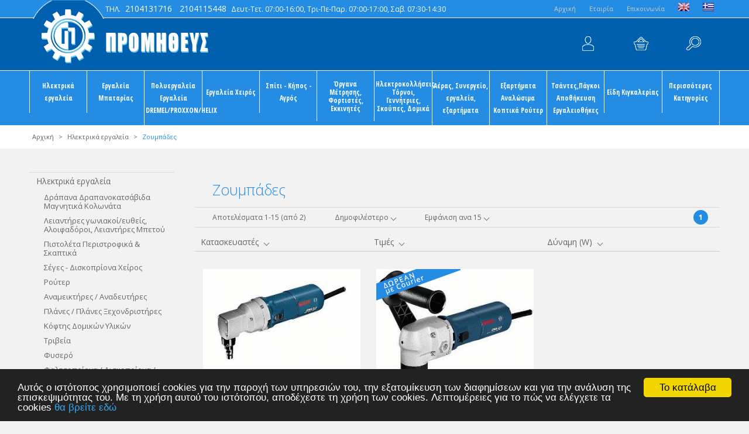

--- FILE ---
content_type: text/html
request_url: https://prometheus.gr/categories/123/zoympades-
body_size: 37557
content:

<!doctype html>
<html>
<head>
<base href="https://prometheus.gr/" />
<meta charset="utf-8">
<meta name="viewport" content="width=device-width, initial-scale=1.0"> 

<title>Ηλεκτρικοί ζουμπάδες</title><meta name='keywords' content='Ηλεκτρικοί ζουμπάδες προμηθευς'><meta name='description' content='Ηλεκτρικοί ζουμπάδες'>

<link rel="shortcut icon" href="favicon.ico" type="image/x-icon"/>
<link href='https://fonts.googleapis.com/css?family=Open+Sans:300,400,700%7COpen+Sans+Condensed:300,700&amp;subset=latin,greek' rel='stylesheet' type='text/css'>
<link href="style/style.css" rel="stylesheet" type="text/css">
<script src="scripts/jquery-1.11.2.js"></script>

<!-- Carousel -->
<link href="scripts/owl-carousel/owl.carousel.css" rel="stylesheet" type="text/css">
<link href="scripts/owl-carousel/owl.theme.css" rel="stylesheet" type="text/css">
<script src="scripts/owl-carousel/owl.carousel.js"></script>

<script src="scripts/functions.js"></script>
<script src="responsive/responsive.js"></script>

<!-- Google tag (gtag.js) -->
<script async src="https://www.googletagmanager.com/gtag/js?id=G-5PM17WZ8YG"></script>
<script>
  window.dataLayer = window.dataLayer || [];
  function gtag(){dataLayer.push(arguments);}
  gtag('js', new Date());

  gtag('config', 'G-5PM17WZ8YG');
</script>
<script type="text/javascript" language="javascript">
   var _gaq = _gaq || [];

  _gaq.push(['_setAccount', 'UA-69846766-1']);

  _gaq.push(['_trackPageview']);

 

  (function() {

    var ga = document.createElement('script'); ga.type = 'text/javascript'; ga.async = true;

    ga.src = ('https:' == document.location.protocol ? 'https://ssl' : 'http://www') + '.google-analytics.com/ga.js';

    var s = document.getElementsByTagName('script')[0]; s.parentNode.insertBefore(ga, s);

  })();
</script>

<!-- Add the Tracking Script and Connect to your Account -->
<script>
  (function(a,b,c,d,e,f,g){a['SkroutzAnalyticsObject']=e;a[e]= a[e] || function(){
    (a[e].q = a[e].q || []).push(arguments);};f=b.createElement(c);f.async=true;
    f.src=d;g=b.getElementsByTagName(c)[0];g.parentNode.insertBefore(f,g);
  })(window,document,'script','https://analytics.skroutz.gr/analytics.min.js','skroutz_analytics');

  skroutz_analytics('session', 'connect', 'SA-3332-6062');  // Connect your Account.
</script>
<script>
(function (a, b, c, d, s) {a.__bp360 = c;a[c] = a[c] || function (){(a[c].q = a[c].q || []).push(arguments);};
s = b.createElement('script'); s.async = true; s.src = d; s.charset = 'utf-8'; (b.body || b.head).appendChild(s);})
(window, document, 'bp', '//360.bestprice.gr/360.js');

bp('connect', 'BP-124110-HDsdtSchG1');
</script>
<!-- Hotjar Tracking Code for prometheus.gr -->
<script>
    (function(h,o,t,j,a,r){
        h.hj=h.hj||function(){(h.hj.q=h.hj.q||[]).push(arguments)};
        h._hjSettings={hjid:1508692,hjsv:6};
        a=o.getElementsByTagName('head')[0];
        r=o.createElement('script');r.async=1;
        r.src=t+h._hjSettings.hjid+j+h._hjSettings.hjsv;
        a.appendChild(r);
    })(window,document,'https://static.hotjar.com/c/hotjar-','.js?sv=');
</script>

</head>

<body>
<div id="header">

	<div class="box clearfix">
	<h1><a href="default.asp">ΠΡΟΜΗΘΕΥΣ</a></h1>
    <div class="topmenu">
		<div class="box">
			<p>
				
						
						<a href="default.asp">Aρχική</a>
						
					
						
						<a href="content.asp?id=4&title=etairia-">Εταιρία</a>
						
					
						
						<a href="content.asp?id=5&title=epikoinonia-">Επικοινωνία</a>
						
					
				
				<a href="changelang.asp?lang=eng"><img src="images/en.png" width="19" height="14" /></a>
				<a href="changelang.asp?lang=gre"><img src="images/gr.png" width="19" height="14" /></a>
				
			</p>
			<p class="phone"><em>ΤΗΛ.</em> <a href="tel:2104131716">2104131716</a> <a href="tel:2104115448">2104115448</a><em>  Δευτ-Τετ. 07:00-16:00, Τρι-Πε-Παρ. 07:00-17:00, Σαβ. 07:30-14:30 </em></p>
		</div>
	</div>
	<ul class="accountbox">
		<li class="user"><a href="signin.asp">Λογαριασμός</a>
			<ul>
				<li><a href="signin.asp" class="signin">Λογαριασμός</a></li>
				
					<li><a href="signin.asp">Είσοδος</a></li>
					<li><a href="register.asp">Εγγραφή</a></li>
					<li><a href="forgotpassword.asp">Ξεχάσατε τον κωδικό σας;</a></li>
				
			</ul>
		</li>
		<li class="basket"><a href="basket.asp">Καλάθι</a></li>
		<li class="search">
			<form action="search.asp" method="post" name="searchform" id="searchform">
				<p>
					<label for="searchfor">Αναζήτηση</label>
					<input type="text" name="searchfor" id="searchfor" placeholder="Αναζήτηση">
					<input type="submit" name="searchgo" id="searchgo" value="Submit">
				</p>
				<a href="#" class="handler">Handler</a>
			</form>
		</li>
	</ul>
</div>
</div>

<div id="navigation" class="small">
	<div class="box">
	<ul class="clearfix">
		
				<li><a href="categories/1/ilektrika-ergaleia-">Ηλεκτρικά εργαλεία</a>
					
						<ul>
							
								<li>
									<a href="categories/107/drapana-drapanokatsabida-magnitika-kolonata-">
										
											<img src="/datafiles/107l.jpg" border="0" alt="Δράπανα Δραπανοκατσάβιδα Μαγνητικά Κολωνάτα" title="Δράπανα Δραπανοκατσάβιδα Μαγνητικά Κολωνάτα" />
										Δράπανα Δραπανοκατσάβιδα Μαγνητικά Κολωνάτα
									</a>
								</li>
							
								<li>
									<a href="categories/69/leiantires-goniakoieytheis,-aloifadoroi,-leiantires-mpetoy-">
										
											<img src="/datafiles/69l.jpg" border="0" alt="Λειαντήρες γωνιακοί/ευθείς, Αλοιφαδόροι, Λειαντήρες Μπετού" title="Λειαντήρες γωνιακοί/ευθείς, Αλοιφαδόροι, Λειαντήρες Μπετού" />
										Λειαντήρες γωνιακοί/ευθείς, Αλοιφαδόροι, Λειαντήρες Μπετού
									</a>
								</li>
							
								<li>
									<a href="categories/131/pistoleta-peristrofikaskaptika-">
										
											<img src="/datafiles/131l.jpg" border="0" alt="Πιστολέτα Περιστροφικά & Σκαπτικά" title="Πιστολέτα Περιστροφικά & Σκαπτικά" />
										Πιστολέτα Περιστροφικά & Σκαπτικά
									</a>
								</li>
							
								<li>
									<a href="categories/10/seges-diskopriona-xeiros-">
										
											<img src="/datafiles/10l.jpg" border="0" alt="Σέγες - Δισκοπρίονα Χείρος" title="Σέγες - Δισκοπρίονα Χείρος" />
										Σέγες - Δισκοπρίονα Χείρος
									</a>
								</li>
							
								<li>
									<a href="categories/116/royter-">
										
											<img src="/datafiles/116l.jpg" border="0" alt="Ρούτερ" title="Ρούτερ" />
										Ρούτερ
									</a>
								</li>
							
								<li>
									<a href="categories/239/anameiktiresanadeytires-">
										
											<img src="/datafiles/239l.jpg" border="0" alt="Αναμεικτήρες / Αναδευτήρες" title="Αναμεικτήρες / Αναδευτήρες" />
										Αναμεικτήρες / Αναδευτήρες
									</a>
								</li>
							
								<li>
									<a href="categories/83/planesplanes-ksexondristires-">
										
											<img src="/datafiles/83l.jpg" border="0" alt="Πλάνες / Πλάνες Ξεχονδριστήρες" title="Πλάνες / Πλάνες Ξεχονδριστήρες" />
										Πλάνες / Πλάνες Ξεχονδριστήρες
									</a>
								</li>
							
								<li>
									<a href="categories/340/koftis-domikon-ylikon-">
										
											<img src="/datafiles/340l.jpg" border="0" alt="Κόφτης Δομικών Υλικών" title="Κόφτης Δομικών Υλικών" />
										Κόφτης Δομικών Υλικών
									</a>
								</li>
							
								<li>
									<a href="categories/11/tribeia-">
										
											<img src="/datafiles/11l.jpg" border="0" alt="Τριβεία" title="Τριβεία" />
										Τριβεία
									</a>
								</li>
							
								<li>
									<a href="categories/413/fysero-">
										
											<img src="/datafiles/413l.jpg" border="0" alt="Φυσερό" title="Φυσερό" />
										Φυσερό
									</a>
								</li>
							
								<li>
									<a href="categories/66/faltsoprionadiskoprionaprionokores-">
										
											<img src="/datafiles/66l.jpg" border="0" alt="Φαλτσοπρίονα / Δισκοπρίονα / Πριονοκορδέλες" title="Φαλτσοπρίονα / Δισκοπρίονα / Πριονοκορδέλες" />
										Φαλτσοπρίονα / Δισκοπρίονα / Πριονοκορδέλες
									</a>
								</li>
							
								<li>
									<a href="categories/59/alepooyresspathoseges-">
										
											<img src="/datafiles/59l.jpg" border="0" alt="Αλεποουρές / Σπαθόσεγες" title="Αλεποουρές / Σπαθόσεγες" />
										Αλεποουρές / Σπαθόσεγες
									</a>
								</li>
							
								<li>
									<a href="categories/43/polyergaleia-">
										
											<img src="/datafiles/43l.jpg" border="0" alt="Πολυεργαλεία" title="Πολυεργαλεία" />
										Πολυεργαλεία
									</a>
								</li>
							
								<li>
									<a href="categories/119/mpoylonokleida-">
										
											<img src="/datafiles/119l.jpg" border="0" alt="Μπουλονόκλειδα" title="Μπουλονόκλειδα" />
										Μπουλονόκλειδα
									</a>
								</li>
							
								<li>
									<a href="categories/79/pistolia-thermoy-aera-">
										
											<img src="/datafiles/79l.jpg" border="0" alt="Πιστόλια θερμού αέρα" title="Πιστόλια θερμού αέρα" />
										Πιστόλια θερμού αέρα
									</a>
								</li>
							
								<li>
									<a href="categories/81/epeksergasia-anokseidotoy-xalyba-">
										
											<img src="/datafiles/81l.jpg" border="0" alt="Επεξεργασία Ανοξείδωτου Χάλυβα" title="Επεξεργασία Ανοξείδωτου Χάλυβα" />
										Επεξεργασία Ανοξείδωτου Χάλυβα
									</a>
								</li>
							
								<li>
									<a href="categories/121/psalidia-">
										
											<img src="/datafiles/121l.jpg" border="0" alt="Ψαλίδια" title="Ψαλίδια" />
										Ψαλίδια
									</a>
								</li>
							
								<li>
									<a href="categories/123/zoympades-">
										
											<img src="/datafiles/123l.jpg" border="0" alt="Ζουμπάδες" title="Ζουμπάδες" />
										Ζουμπάδες
									</a>
								</li>
							
								<li>
									<a href="categories/77/pistolia-thermokollisis-">
										
											<img src="/datafiles/77l.jpg" border="0" alt="Πιστόλια θερμοκόλλησης" title="Πιστόλια θερμοκόλλησης" />
										Πιστόλια θερμοκόλλησης
									</a>
								</li>
							
								<li>
									<a href="categories/73/karfotika-">
										
											<img src="/datafiles/73l.jpg" border="0" alt="Καρφωτικά" title="Καρφωτικά" />
										Καρφωτικά
									</a>
								</li>
							
								<li>
									<a href="categories/71/ilektrospatoyles-">
										
											<img src="/datafiles/71l.jpg" border="0" alt="Ηλεκτροσπάτουλες" title="Ηλεκτροσπάτουλες" />
										Ηλεκτροσπάτουλες
									</a>
								</li>
							
								<li>
									<a href="categories/103/didymoi-troxoi-">
										
											<img src="/datafiles/103l.jpg" border="0" alt="Δίδυμοι τροχοί" title="Δίδυμοι τροχοί" />
										Δίδυμοι τροχοί
									</a>
								</li>
							
								<li>
									<a href="categories/105/frezokabilieres-">
										
											<img src="/datafiles/105l.jpg" border="0" alt="Φρεζοκαβιλιέρες" title="Φρεζοκαβιλιέρες" />
										Φρεζοκαβιλιέρες
									</a>
								</li>
							
								<li>
									<a href="categories/110/koyreytika-perithorion-">
										
											<img src="/datafiles/110l.jpg" border="0" alt="Κουρευτικά περιθωρίων" title="Κουρευτικά περιθωρίων" />
										Κουρευτικά περιθωρίων
									</a>
								</li>
							
								<li>
									<a href="categories/114/kadenomixani-">
										
											<img src="/datafiles/114l.jpg" border="0" alt="Καδενομηχανή" title="Καδενομηχανή" />
										Καδενομηχανή
									</a>
								</li>
							
								<li>
									<a href="categories/12/frezes-aylakoseon-mpetoy-frezeskoftes-plakidion-">
										
											<img src="/datafiles/12l.jpg" border="0" alt="Φρέζες Αυλακώσεων Μπετού Φρέζες -  Κόφτες Πλακιδίων" title="Φρέζες Αυλακώσεων Μπετού Φρέζες -  Κόφτες Πλακιδίων" />
										Φρέζες Αυλακώσεων Μπετού Φρέζες -  Κόφτες Πλακιδίων
									</a>
								</li>
							
								<li>
									<a href="categories/298/pistolia-bafis-">
										
											<img src="/datafiles/298l.jpg" border="0" alt="Πιστόλια βαφής" title="Πιστόλια βαφής" />
										Πιστόλια βαφής
									</a>
								</li>
							
								<li>
									<a href="categories/324/karotieres-">
										
											<img src="/datafiles/324l.jpg" border="0" alt="Καροτιέρες" title="Καροτιέρες" />
										Καροτιέρες
									</a>
								</li>
							
								<li>
									<a href="categories/327/ilektrika-palagka-">
										
											<img src="/datafiles/327l.jpg" border="0" alt="Ηλεκτρικά Παλάγκα" title="Ηλεκτρικά Παλάγκα" />
										Ηλεκτρικά Παλάγκα
									</a>
								</li>
							
								<li>
									<a href="categories/8056/apofraktika-ilektrika-">
										
											<img src="/datafiles/8056l.jpg" border="0" alt="Αποφρακτικά Ηλεκτρικά" title="Αποφρακτικά Ηλεκτρικά" />
										Αποφρακτικά Ηλεκτρικά
									</a>
								</li>
							
								<li>
									<a href="categories/8058/bidologoi-ilektrikoi-">
										
											<img src="/datafiles/8058l.jpg" border="0" alt="Βιδολόγοι Ηλεκτρικοί" title="Βιδολόγοι Ηλεκτρικοί" />
										Βιδολόγοι Ηλεκτρικοί
									</a>
								</li>
							
								<li>
									<a href="categories/8060/preses-fiksis-ilektrikes-">
										
											<img src="/datafiles/8060l.jpg" border="0" alt="Πρέσες σύσφιξης Ηλεκτρικές" title="Πρέσες σύσφιξης Ηλεκτρικές" />
										Πρέσες σύσφιξης Ηλεκτρικές
									</a>
								</li>
							
								<li>
									<a href="categories/10663/kollitiri-">
										
											<img src="/datafiles/10663l.jpg" border="0" alt="Κολλητήρι" title="Κολλητήρι" />
										Κολλητήρι
									</a>
								</li>
							
								<li>
									<a href="categories/10891/ilektrika-ergaleia-eidika-">
										
											<img src="/datafiles/10891l.jpg" border="0" alt="Ηλεκτρικά Εργαλεία Ειδικά" title="Ηλεκτρικά Εργαλεία Ειδικά" />
										Ηλεκτρικά Εργαλεία Ειδικά
									</a>
								</li>
							
								<li>
									<a href="categories/14330/troxistiko-ilektriko-">
										
											<img src="/datafiles/14330l.jpg" border="0" alt="Τροχιστικό Ηλεκτρικό" title="Τροχιστικό Ηλεκτρικό" />
										Τροχιστικό Ηλεκτρικό
									</a>
								</li>
							
								<li>
									<a href="categories/14976/mpetonieres-ilektrikes-">
										
											<img src="/datafiles/14976l.jpg" border="0" alt="Μπετονιέρες Ηλεκτρικές" title="Μπετονιέρες Ηλεκτρικές" />
										Μπετονιέρες Ηλεκτρικές
									</a>
								</li>
							
								<li>
									<a href="categories/21018/tserkomixanes-plastikoy-tserkioy">
										
											<img src="/datafiles/21018l.jpg" border="0" alt="Τσερκομηχανές Πλαστικού Τσερκιού " title="Τσερκομηχανές Πλαστικού Τσερκιού " />
										Τσερκομηχανές Πλαστικού Τσερκιού 
									</a>
								</li>
							
						</ul>
					
				</li>
			
				<li><a href="categories/161/ergaleia-mpatarias-">Εργαλεία Μπαταρίας</a>
					
						<ul>
							
								<li>
									<a href="categories/163/drapana-drapanokatsabida-">
										
											<img src="/datafiles/163l.jpg" border="0" alt="Δράπανα-Δραπανοκατσάβιδα" title="Δράπανα-Δραπανοκατσάβιδα" />
										Δράπανα-Δραπανοκατσάβιδα
									</a>
								</li>
							
								<li>
									<a href="categories/253/pistoleta-peristrofika-">
										
											<img src="/datafiles/253l.jpg" border="0" alt="Πιστολέτα Περιστροφικά" title="Πιστολέτα Περιστροφικά" />
										Πιστολέτα Περιστροφικά
									</a>
								</li>
							
								<li>
									<a href="categories/251/katsabidia-palmika-mpoylonokleida-">
										
											<img src="/datafiles/251l.jpg" border="0" alt="Κατσαβίδια Παλμικά-Μπουλονόκλειδα" title="Κατσαβίδια Παλμικά-Μπουλονόκλειδα" />
										Κατσαβίδια Παλμικά-Μπουλονόκλειδα
									</a>
								</li>
							
								<li>
									<a href="categories/252/goniakoi-ki-eytheis-leiantires-">
										
											<img src="/datafiles/252l.jpg" border="0" alt="Γωνιακοί κι Ευθείς Λειαντήρες" title="Γωνιακοί κι Ευθείς Λειαντήρες" />
										Γωνιακοί κι Ευθείς Λειαντήρες
									</a>
								</li>
							
								<li>
									<a href="categories/259/seges,-stathera-diskopriona,diskopriona,-lamarinopsalida-">
										
											<img src="/datafiles/259l.jpg" border="0" alt="Σέγες, Σταθερά Δισκοπρίονα,Δισκοπριόνα, Λαμαρινοψάλιδα" title="Σέγες, Σταθερά Δισκοπρίονα,Δισκοπριόνα, Λαμαρινοψάλιδα" />
										Σέγες, Σταθερά Δισκοπρίονα,Δισκοπριόνα, Λαμαρινοψάλιδα
									</a>
								</li>
							
								<li>
									<a href="categories/343/karfotika-mpatarias-">
										
											<img src="/datafiles/343l.jpg" border="0" alt="Καρφωτικά Μπαταρίας" title="Καρφωτικά Μπαταρίας" />
										Καρφωτικά Μπαταρίας
									</a>
								</li>
							
								<li>
									<a href="categories/322/planes,-frezes-">
										
											<img src="/datafiles/322l.jpg" border="0" alt="Πλάνες, Φρέζες" title="Πλάνες, Φρέζες" />
										Πλάνες, Φρέζες
									</a>
								</li>
							
								<li>
									<a href="categories/261/fakoifota-ergasias-">
										
											<img src="/datafiles/261l.jpg" border="0" alt="Φακοί/Φώτα Εργασίας" title="Φακοί/Φώτα Εργασίας" />
										Φακοί/Φώτα Εργασίας
									</a>
								</li>
							
								<li>
									<a href="categories/7730/spathoseges,-segatses-mpatarias-">
										
											<img src="/datafiles/7730l.jpg" border="0" alt="Σπαθόσεγες, Σεγάτσες Μπαταρίας" title="Σπαθόσεγες, Σεγάτσες Μπαταρίας" />
										Σπαθόσεγες, Σεγάτσες Μπαταρίας
									</a>
								</li>
							
								<li>
									<a href="categories/344/donitis-mpetoy-">
										
											<img src="/datafiles/344l.jpg" border="0" alt="Δονητής Μπετού" title="Δονητής Μπετού" />
										Δονητής Μπετού
									</a>
								</li>
							
								<li>
									<a href="categories/321/polyergaleia-">
										
											<img src="/datafiles/321l.jpg" border="0" alt="Πολυεργαλεία" title="Πολυεργαλεία" />
										Πολυεργαλεία
									</a>
								</li>
							
								<li>
									<a href="categories/280/kamera-epitheorisis-mpatarias-">
										
											<img src="/datafiles/280l.jpg" border="0" alt="Κάμερα Επιθεώρησης Μπαταρίας" title="Κάμερα Επιθεώρησης Μπαταρίας" />
										Κάμερα Επιθεώρησης Μπαταρίας
									</a>
								</li>
							
								<li>
									<a href="categories/6026/set-ergaleion-mpatarias-">
										
											<img src="/datafiles/6026l.jpg" border="0" alt="Σετ Εργαλείων Μπαταρίας" title="Σετ Εργαλείων Μπαταρίας" />
										Σετ Εργαλείων Μπαταρίας
									</a>
								</li>
							
								<li>
									<a href="categories/7566/grassadoros-mpatarias-">
										
											<img src="/datafiles/7566l.jpg" border="0" alt="Γρασσαδόρος Μπαταρίας" title="Γρασσαδόρος Μπαταρίας" />
										Γρασσαδόρος Μπαταρίας
									</a>
								</li>
							
								<li>
									<a href="categories/8121/aporofitires-mpatarias-">
										
											<img src="/datafiles/8121l.jpg" border="0" alt="Αποροφητήρες Μπαταρίας" title="Αποροφητήρες Μπαταρίας" />
										Αποροφητήρες Μπαταρίας
									</a>
								</li>
							
								<li>
									<a href="categories/8802/bosch-clickgo-12v-">
										
											<img src="/datafiles/8802l.jpg" border="0" alt="Bosch Click & Go 12V" title="Bosch Click & Go 12V" />
										Bosch Click & Go 12V
									</a>
								</li>
							
								<li>
									<a href="categories/8804/bosch-clickgo-18v-">
										
											<img src="/datafiles/8804l.jpg" border="0" alt="Bosch Click & Go 18V" title="Bosch Click & Go 18V" />
										Bosch Click & Go 18V
									</a>
								</li>
							
								<li>
									<a href="categories/8807/fortistes-mpataries-">
										
											<img src="/datafiles/8807l.jpg" border="0" alt="Φορτιστές - Μπαταρίες" title="Φορτιστές - Μπαταρίες" />
										Φορτιστές - Μπαταρίες
									</a>
								</li>
							
								<li>
									<a href="categories/8934/aloifadoroi-mpatarias">
										
											<img src="/datafiles/8934l.jpg" border="0" alt="Αλοιφαδόροι Μπαταρίας " title="Αλοιφαδόροι Μπαταρίας " />
										Αλοιφαδόροι Μπαταρίας 
									</a>
								</li>
							
								<li>
									<a href="categories/8965/prosartimata-ergaleion-mpatarias-">
										
											<img src="/datafiles/8965l.jpg" border="0" alt="Προσαρτήματα Εργαλείων Μπαταρίας" title="Προσαρτήματα Εργαλείων Μπαταρίας" />
										Προσαρτήματα Εργαλείων Μπαταρίας
									</a>
								</li>
							
								<li>
									<a href="categories/9138/pistoli-silikonis-mpatarias-">
										
											<img src="/datafiles/9138l.jpg" border="0" alt="Πιστόλι Σιλικόνης Μπαταρίας" title="Πιστόλι Σιλικόνης Μπαταρίας" />
										Πιστόλι Σιλικόνης Μπαταρίας
									</a>
								</li>
							
								<li>
									<a href="categories/9802/mpatarias-soma-mono-solo-">
										
											<img src="/datafiles/9802l.jpg" border="0" alt="Μπαταρίας Σώμα μόνο (Solo)" title="Μπαταρίας Σώμα μόνο (Solo)" />
										Μπαταρίας Σώμα μόνο (Solo)
									</a>
								</li>
							
								<li>
									<a href="categories/10172/aerosympiestes-mpatarias-fortizomenoi-">
										
											<img src="/datafiles/10172l.jpg" border="0" alt="Αεροσυμπιεστές Μπαταρίας - Φορτιζόμενοι" title="Αεροσυμπιεστές Μπαταρίας - Φορτιζόμενοι" />
										Αεροσυμπιεστές Μπαταρίας - Φορτιζόμενοι
									</a>
								</li>
							
								<li>
									<a href="categories/11583/tribeia-mpatarias-">
										
											<img src="/datafiles/11583l.jpg" border="0" alt="Τριβεία Μπαταρίας" title="Τριβεία Μπαταρίας" />
										Τριβεία Μπαταρίας
									</a>
								</li>
							
								<li>
									<a href="categories/12000/yalokatharistis-mpatarias-">
										
											<img src="/datafiles/12000l.jpg" border="0" alt="Yαλοκαθαριστής Μπαταρίας" title="Yαλοκαθαριστής Μπαταρίας" />
										Yαλοκαθαριστής Μπαταρίας
									</a>
								</li>
							
								<li>
									<a href="categories/12126/radiofono-mpatarias-">
										
											<img src="/datafiles/12126l.jpg" border="0" alt="Ραδιόφωνο Μπαταρίας" title="Ραδιόφωνο Μπαταρίας" />
										Ραδιόφωνο Μπαταρίας
									</a>
								</li>
							
								<li>
									<a href="categories/12304/thermainomeno-mpoyfan-">
										
											<img src="/datafiles/12304l.jpg" border="0" alt="Θερμαινόμενο Μπουφάν" title="Θερμαινόμενο Μπουφάν" />
										Θερμαινόμενο Μπουφάν
									</a>
								</li>
							
								<li>
									<a href="categories/12415/pertsinadoros-mpatarias-">
										
											<img src="/datafiles/12415l.jpg" border="0" alt="Περτσιναδόρος Μπαταρίας" title="Περτσιναδόρος Μπαταρίας" />
										Περτσιναδόρος Μπαταρίας
									</a>
								</li>
							
								<li>
									<a href="categories/12744/koftis-monotikon-ylikon-mpatarias-">
										
											<img src="/datafiles/12744l.jpg" border="0" alt="Κόφτης Μονωτικών Υλικών Μπαταρίας" title="Κόφτης Μονωτικών Υλικών Μπαταρίας" />
										Κόφτης Μονωτικών Υλικών Μπαταρίας
									</a>
								</li>
							
								<li>
									<a href="categories/13111/eidika-ergaleia-mpatarias-">
										
											<img src="/datafiles/13111l.jpg" border="0" alt="Ειδικά Εργαλεία Μπαταρίας" title="Ειδικά Εργαλεία Μπαταρίας" />
										Ειδικά Εργαλεία Μπαταρίας
									</a>
								</li>
							
								<li>
									<a href="categories/13510/anadeytiras-mpatarias-">
										
											<img src="/datafiles/13510l.jpg" border="0" alt="Aναδευτήρας Μπαταρίας" title="Aναδευτήρας Μπαταρίας" />
										Aναδευτήρας Μπαταρίας
									</a>
								</li>
							
								<li>
									<a href="categories/18869/trompa-aytokinitoy-mpatarias-">
										
											<img src="/datafiles/18869l.jpg" border="0" alt="Τρόμπα Αυτοκινήτου Μπαταρίας" title="Τρόμπα Αυτοκινήτου Μπαταρίας" />
										Τρόμπα Αυτοκινήτου Μπαταρίας
									</a>
								</li>
							
						</ul>
					
				</li>
			
				<li><a href="categories/262/polyergaleia-ergaleia-dremelproxxonhelix-">Πολυεργαλεία Εργαλεία DREMEL/PROXXON/HELIX</a>
					
						<ul>
							
								<li>
									<a href="categories/14634/ergaleiomixanes-micromot-tem-proxxon-">
										
											<img src="/datafiles/14634l.jpg" border="0" alt="Εργαλειομηχανές Micromot System PROXXON" title="Εργαλειομηχανές Micromot System PROXXON" />
										Εργαλειομηχανές Micromot System PROXXON
									</a>
								</li>
							
								<li>
									<a href="categories/14635/polyergaleia-micromot-tem-proxxon-">
										
											<img src="/datafiles/14635l.jpg" border="0" alt="Πολυεργαλεία Micromot System PROXXON" title="Πολυεργαλεία Micromot System PROXXON" />
										Πολυεργαλεία Micromot System PROXXON
									</a>
								</li>
							
								<li>
									<a href="categories/17441/ilektrika-ergaleia-xeiros-12v-proxxon-">
										
											<img src="/datafiles/17441l.jpg" border="0" alt="Ηλεκτρικά Eργαλεία Xειρός 12V PROXXON" title="Ηλεκτρικά Eργαλεία Xειρός 12V PROXXON" />
										Ηλεκτρικά Eργαλεία Xειρός 12V PROXXON
									</a>
								</li>
							
								<li>
									<a href="categories/354/mikroergaleia">
										
											<img src="/datafiles/354l.jpg" border="0" alt="Μικροεργαλεία " title="Μικροεργαλεία " />
										Μικροεργαλεία 
									</a>
								</li>
							
								<li>
									<a href="categories/355/eksartimata-mikroergaleion-">
										
											<img src="/datafiles/355l.jpg" border="0" alt="Εξαρτήματα Μικροεργαλείων" title="Εξαρτήματα Μικροεργαλείων" />
										Εξαρτήματα Μικροεργαλείων
									</a>
								</li>
							
								<li>
									<a href="categories/459/prosartimata">
										
											<img src="/datafiles/459l.jpg" border="0" alt="Προσαρτήματα " title="Προσαρτήματα " />
										Προσαρτήματα 
									</a>
								</li>
							
						</ul>
					
				</li>
			
				<li><a href="categories/2/ergaleia-xeiros-">Εργαλεία Χειρός</a>
					
						<ul>
							
								<li>
									<a href="categories/14555/ergaleia-wolfcraft-">
										
											<img src="/datafiles/14555l.jpg" border="0" alt="Εργαλεία WOLFCRAFT" title="Εργαλεία WOLFCRAFT" />
										Εργαλεία WOLFCRAFT
									</a>
								</li>
							
								<li>
									<a href="categories/444/sfigktires-">
										
											<img src="/datafiles/444l.jpg" border="0" alt="Σφιγκτήρες" title="Σφιγκτήρες" />
										Σφιγκτήρες
									</a>
								</li>
							
								<li>
									<a href="categories/384/faltsetesmaxairi-genikis-xriseos-">
										
											<img src="/datafiles/384l.jpg" border="0" alt="Φαλτσέτες / Μαχαίρι Γενικής Χρήσεως" title="Φαλτσέτες / Μαχαίρι Γενικής Χρήσεως" />
										Φαλτσέτες / Μαχαίρι Γενικής Χρήσεως
									</a>
								</li>
							
								<li>
									<a href="categories/383/alfadia-">
										
											<img src="/datafiles/383l.jpg" border="0" alt="Aλφάδια" title="Aλφάδια" />
										Aλφάδια
									</a>
								</li>
							
								<li>
									<a href="categories/385/planes-xeiros-rokania-">
										
											<img src="/datafiles/385l.jpg" border="0" alt="Πλάνες Χειρός Ροκάνια" title="Πλάνες Χειρός Ροκάνια" />
										Πλάνες Χειρός Ροκάνια
									</a>
								</li>
							
								<li>
									<a href="categories/386/skarpella-">
										
											<img src="/datafiles/386l.jpg" border="0" alt="Σκαρπέλλα" title="Σκαρπέλλα" />
										Σκαρπέλλα
									</a>
								</li>
							
								<li>
									<a href="categories/387/beloniakalemiakopidia-">
										
											<img src="/datafiles/387l.jpg" border="0" alt="Βελόνια/Καλέμια/Κοπίδια" title="Βελόνια/Καλέμια/Κοπίδια" />
										Βελόνια/Καλέμια/Κοπίδια
									</a>
								</li>
							
								<li>
									<a href="categories/388/sfyria-skeparnia-">
										
											<img src="/datafiles/388l.jpg" border="0" alt="Σφυριά - Σκεπάρνια" title="Σφυριά - Σκεπάρνια" />
										Σφυριά - Σκεπάρνια
									</a>
								</li>
							
								<li>
									<a href="categories/390/leiansi-">
										
											<img src="/datafiles/390l.jpg" border="0" alt="Λείανση" title="Λείανση" />
										Λείανση
									</a>
								</li>
							
								<li>
									<a href="categories/391/lostoi-">
										
											<img src="/datafiles/391l.jpg" border="0" alt="Λόστοι" title="Λόστοι" />
										Λόστοι
									</a>
								</li>
							
								<li>
									<a href="categories/392/karfotika-xeiros-">
										
											<img src="/datafiles/392l.jpg" border="0" alt="Καρφωτικά Χειρός" title="Καρφωτικά Χειρός" />
										Καρφωτικά Χειρός
									</a>
								</li>
							
								<li>
									<a href="categories/393/pertsinadoroi-pritsinadoroi-">
										
											<img src="/datafiles/393l.jpg" border="0" alt="Περτσιναδόροι Πριτσιναδόροι" title="Περτσιναδόροι Πριτσιναδόροι" />
										Περτσιναδόροι Πριτσιναδόροι
									</a>
								</li>
							
								<li>
									<a href="categories/396/mixanoyrgika-ergaleia-kleidia-">
										
											<img src="/datafiles/396l.jpg" border="0" alt="Μηχανουργικά Εργαλεία - Κλειδιά" title="Μηχανουργικά Εργαλεία - Κλειδιά" />
										Μηχανουργικά Εργαλεία - Κλειδιά
									</a>
								</li>
							
								<li>
									<a href="categories/394/set-karydakia-">
										
											<img src="/datafiles/394l.jpg" border="0" alt="Σέτ Καρυδάκια" title="Σέτ Καρυδάκια" />
										Σέτ Καρυδάκια
									</a>
								</li>
							
								<li>
									<a href="categories/398/fakoi-">
										
											<img src="/datafiles/398l.jpg" border="0" alt="Φακοί" title="Φακοί" />
										Φακοί
									</a>
								</li>
							
								<li>
									<a href="categories/417/sidiroprionatoksopriona-">
										
											<img src="/datafiles/417l.jpg" border="0" alt="Σιδηροπρίονα- Τοξοπρίονα" title="Σιδηροπρίονα- Τοξοπρίονα" />
										Σιδηροπρίονα- Τοξοπρίονα
									</a>
								</li>
							
								<li>
									<a href="categories/430/eksolkeis-">
										
											<img src="/datafiles/430l.jpg" border="0" alt="Eξωλκείς" title="Eξωλκείς" />
										Eξωλκείς
									</a>
								</li>
							
								<li>
									<a href="categories/381/metra-metrotainies-">
										
											<img src="/datafiles/381l.jpg" border="0" alt="Μέτρα - Μετροταινίες" title="Μέτρα - Μετροταινίες" />
										Μέτρα - Μετροταινίες
									</a>
								</li>
							
								<li>
									<a href="categories/380/germanika-kleidia-monoseos-">
										
											<img src="/datafiles/380l.jpg" border="0" alt="Γερμανικά Κλειδιά Μονώσεως" title="Γερμανικά Κλειδιά Μονώσεως" />
										Γερμανικά Κλειδιά Μονώσεως
									</a>
								</li>
							
								<li>
									<a href="categories/378/tanalies-">
										
											<img src="/datafiles/378l.jpg" border="0" alt="Τανάλιες" title="Τανάλιες" />
										Τανάλιες
									</a>
								</li>
							
								<li>
									<a href="categories/365/sylloges-ergaleion-">
										
											<img src="/datafiles/365l.jpg" border="0" alt="Συλλογές Εργαλείων" title="Συλλογές Εργαλείων" />
										Συλλογές Εργαλείων
									</a>
								</li>
							
								<li>
									<a href="categories/364/presses-akrodekton-">
										
											<img src="/datafiles/364l.jpg" border="0" alt="Πρέσσες Ακροδεκτών" title="Πρέσσες Ακροδεκτών" />
										Πρέσσες Ακροδεκτών
									</a>
								</li>
							
								<li>
									<a href="categories/363/gdartes-kalodionilektronikoi-gdartes-">
										
											<img src="/datafiles/363l.jpg" border="0" alt="Γδάρτες Καλωδίων / Ηλεκτρονικοί Γδάρτες" title="Γδάρτες Καλωδίων / Ηλεκτρονικοί Γδάρτες" />
										Γδάρτες Καλωδίων / Ηλεκτρονικοί Γδάρτες
									</a>
								</li>
							
								<li>
									<a href="categories/362/mytotsimpidamytotsimpida-ilekkon-">
										
											<img src="/datafiles/362l.jpg" border="0" alt="Μυτοτσιμπίδα / Μυτοτσίμπιδα Ηλεκ/κων" title="Μυτοτσιμπίδα / Μυτοτσίμπιδα Ηλεκ/κων" />
										Μυτοτσιμπίδα / Μυτοτσίμπιδα Ηλεκ/κων
									</a>
								</li>
							
								<li>
									<a href="categories/361/plagiokoftes-koftakia-ilekkon-">
										
											<img src="/datafiles/361l.jpg" border="0" alt="Πλαγιοκόφτες /Κοφτάκια Ηλεκ/κων" title="Πλαγιοκόφτες /Κοφτάκια Ηλεκ/κων" />
										Πλαγιοκόφτες /Κοφτάκια Ηλεκ/κων
									</a>
								</li>
							
								<li>
									<a href="categories/18/pensespenses-ilekkon-">
										
											<img src="/datafiles/18l.jpg" border="0" alt="Πένσεs / Πένσες Ηλεκ/κων" title="Πένσεs / Πένσες Ηλεκ/κων" />
										Πένσεs / Πένσες Ηλεκ/κων
									</a>
								</li>
							
								<li>
									<a href="categories/56/kaboyres,-gkazotanalies,-gallika-kleidia-skylles,filtrokleida-">
										
											<img src="/datafiles/56l.jpg" border="0" alt="Κάβουρες, Γκαζοτανάλιες, Γαλλικά κλειδιά/ Σκύλλες,Φιλτρόκλειδα" title="Κάβουρες, Γκαζοτανάλιες, Γαλλικά κλειδιά/ Σκύλλες,Φιλτρόκλειδα" />
										Κάβουρες, Γκαζοτανάλιες, Γαλλικά κλειδιά/ Σκύλλες,Φιλτρόκλειδα
									</a>
								</li>
							
								<li>
									<a href="categories/17/katsabidia-">
										
											<img src="/datafiles/17l.jpg" border="0" alt="Κατσαβίδια" title="Κατσαβίδια" />
										Κατσαβίδια
									</a>
								</li>
							
								<li>
									<a href="categories/366/koftis-peiron-ntizas-emprosthokoftis-peiron-">
										
											<img src="/datafiles/366l.jpg" border="0" alt="Κόφτης Πείρων-Nτίζας Εμπροσθοκόφτης Πείρων" title="Κόφτης Πείρων-Nτίζας Εμπροσθοκόφτης Πείρων" />
										Κόφτης Πείρων-Nτίζας Εμπροσθοκόφτης Πείρων
									</a>
								</li>
							
								<li>
									<a href="categories/367/emprosthokoftis-emprosthokoptis-ilektronikon-">
										
											<img src="/datafiles/367l.gif" border="0" alt="Εμπροσθοκόφτης Εμπροσθοκόπτης Ηλεκτρονικών" title="Εμπροσθοκόφτης Εμπροσθοκόπτης Ηλεκτρονικών" />
										Εμπροσθοκόφτης Εμπροσθοκόπτης Ηλεκτρονικών
									</a>
								</li>
							
								<li>
									<a href="categories/377/psalidi-lamarinas-">
										
											<img src="/datafiles/377l.jpg" border="0" alt="Ψαλίδι Λαμαρίνας" title="Ψαλίδι Λαμαρίνας" />
										Ψαλίδι Λαμαρίνας
									</a>
								</li>
							
								<li>
									<a href="categories/376/pontadoroi-lamarinas-">
										
											<img src="/datafiles/376l.jpg" border="0" alt="Πονταδόροι Λαμαρίνας" title="Πονταδόροι Λαμαρίνας" />
										Πονταδόροι Λαμαρίνας
									</a>
								</li>
							
								<li>
									<a href="categories/375/koftis-plastikon-solinon-">
										
											<img src="/datafiles/375l.jpg" border="0" alt="Kόφτης Πλαστικών Σωλήνων" title="Kόφτης Πλαστικών Σωλήνων" />
										Kόφτης Πλαστικών Σωλήνων
									</a>
								</li>
							
								<li>
									<a href="categories/374/psalidia">
										
											<img src="/datafiles/374l.jpg" border="0" alt="Ψαλίδια " title="Ψαλίδια " />
										Ψαλίδια 
									</a>
								</li>
							
								<li>
									<a href="categories/371/koftis-syrmatosxoinon-">
										
											<img src="/datafiles/371l.jpg" border="0" alt="Κόφτης Συρματοσχοίνων" title="Κόφτης Συρματοσχοίνων" />
										Κόφτης Συρματοσχοίνων
									</a>
								</li>
							
								<li>
									<a href="categories/370/koftis-kalodion-">
										
											<img src="/datafiles/370l.jpg" border="0" alt="Kόφτης Καλωδίων" title="Kόφτης Καλωδίων" />
										Kόφτης Καλωδίων
									</a>
								</li>
							
								<li>
									<a href="categories/368/asfaleiotsimpida-platytsimpida-stroggylotsimpida-">
										
											<img src="/datafiles/368l.jpg" border="0" alt="Ασφαλειοτσίμπιδα Πλατυτσίμπιδα Στρογγυλοτσίμπιδα" title="Ασφαλειοτσίμπιδα Πλατυτσίμπιδα Στρογγυλοτσίμπιδα" />
										Ασφαλειοτσίμπιδα Πλατυτσίμπιδα Στρογγυλοτσίμπιδα
									</a>
								</li>
							
								<li>
									<a href="categories/6182/antispinthiristika-ergaleia">
										
											<img src="/datafiles/6182l.jpg" border="0" alt="Αντισπινθηριστικά Eργαλεία " title="Αντισπινθηριστικά Eργαλεία " />
										Αντισπινθηριστικά Eργαλεία 
									</a>
								</li>
							
								<li>
									<a href="categories/6580/solinokoftes,gia-xalybdinoys-solines-">
										
											<img src="/datafiles/6580l.jpg" border="0" alt="Σωληνοκόφτες,για Χαλύβδινους Σωλήνες" title="Σωληνοκόφτες,για Χαλύβδινους Σωλήνες" />
										Σωληνοκόφτες,για Χαλύβδινους Σωλήνες
									</a>
								</li>
							
								<li>
									<a href="categories/6581/solinokoftes-xalkoy-">
										
											<img src="/datafiles/6581l.jpg" border="0" alt="Σωληνοκόφτες Χαλκού" title="Σωληνοκόφτες Χαλκού" />
										Σωληνοκόφτες Χαλκού
									</a>
								</li>
							
								<li>
									<a href="categories/6595/ektonotika-xalkosolinon-">
										
											<img src="/datafiles/6595l.jpg" border="0" alt="Εκτονωτικά Χαλκοσωλήνων" title="Εκτονωτικά Χαλκοσωλήνων" />
										Εκτονωτικά Χαλκοσωλήνων
									</a>
								</li>
							
								<li>
									<a href="categories/6603/apogrezotis-solinon-">
										
											<img src="/datafiles/6603l.jpg" border="0" alt="Απογρεζωτής Σωλήνων" title="Απογρεζωτής Σωλήνων" />
										Απογρεζωτής Σωλήνων
									</a>
								</li>
							
								<li>
									<a href="categories/6609/koyrmpadoroi-solinon-xalkosolinon-">
										
											<img src="/datafiles/6609l.jpg" border="0" alt="Κουρμπαδόροι Σωλήνων Χαλκοσωλήνων" title="Κουρμπαδόροι Σωλήνων Χαλκοσωλήνων" />
										Κουρμπαδόροι Σωλήνων Χαλκοσωλήνων
									</a>
								</li>
							
								<li>
									<a href="categories/6922/kolaoyza-filieres-manelles">
										
											<img src="/datafiles/6922l.jpg" border="0" alt="Κολαούζα-Φιλιέρες-Μανέλλες " title="Κολαούζα-Φιλιέρες-Μανέλλες " />
										Κολαούζα-Φιλιέρες-Μανέλλες 
									</a>
								</li>
							
								<li>
									<a href="categories/7094/ergaleia-anokseidota-">
										
											<img src="/datafiles/7094l.jpg" border="0" alt="Εργαλεία Ανοξείδωτα" title="Εργαλεία Ανοξείδωτα" />
										Εργαλεία Ανοξείδωτα
									</a>
								</li>
							
								<li>
									<a href="categories/7419/faltsokoytia-xeiros-">
										
											<img src="/datafiles/7419l.jpg" border="0" alt="Φαλτσοκούτια Χειρός" title="Φαλτσοκούτια Χειρός" />
										Φαλτσοκούτια Χειρός
									</a>
								</li>
							
								<li>
									<a href="categories/7425/gonies-metrisis-zygia-nima-stathmis-">
										
											<img src="/datafiles/7425l.jpg" border="0" alt="Γωνιές Μέτρησης-Ζύγια-Νήμα Στάθμης" title="Γωνιές Μέτρησης-Ζύγια-Νήμα Στάθμης" />
										Γωνιές Μέτρησης-Ζύγια-Νήμα Στάθμης
									</a>
								</li>
							
								<li>
									<a href="categories/7499/segatsesprionia-xeiros-">
										
											<img src="/datafiles/7499l.jpg" border="0" alt="Σεγάτσες/Πριόνια Χειρός" title="Σεγάτσες/Πριόνια Χειρός" />
										Σεγάτσες/Πριόνια Χειρός
									</a>
								</li>
							
								<li>
									<a href="categories/7665/set-ergaleion-xeiros-">
										
											<img src="/datafiles/7665l.jpg" border="0" alt="Σέτ Εργαλείων Χειρός" title="Σέτ Εργαλείων Χειρός" />
										Σέτ Εργαλείων Χειρός
									</a>
								</li>
							
								<li>
									<a href="categories/8064/bidologoi-xeiros-">
										
											<img src="/datafiles/8064l.jpg" border="0" alt="Βιδολόγοι Χειρός" title="Βιδολόγοι Χειρός" />
										Βιδολόγοι Χειρός
									</a>
								</li>
							
								<li>
									<a href="categories/8339/koftes-mpetoy-">
										
											<img src="/datafiles/8339l.jpg" border="0" alt="Κόφτες Μπετού" title="Κόφτες Μπετού" />
										Κόφτες Μπετού
									</a>
								</li>
							
								<li>
									<a href="categories/8869/koftis-plakidion-xeiros-">
										
											<img src="/datafiles/8869l.jpg" border="0" alt="Κόφτης Πλακιδίων Χειρός" title="Κόφτης Πλακιδίων Χειρός" />
										Κόφτης Πλακιδίων Χειρός
									</a>
								</li>
							
								<li>
									<a href="categories/8969/ktreslames-">
										
											<img src="/datafiles/8969l.jpg" border="0" alt="Ξύστρες & Λάμες" title="Ξύστρες & Λάμες" />
										Ξύστρες & Λάμες
									</a>
								</li>
							
								<li>
									<a href="categories/9627/koftis-pensa-dematikon-">
										
											<img src="/datafiles/9627l.jpg" border="0" alt="Κόφτης - Πένσα Δεματικών" title="Κόφτης - Πένσα Δεματικών" />
										Κόφτης - Πένσα Δεματικών
									</a>
								</li>
							
								<li>
									<a href="categories/10977/palagka-xeiros-">
										
											<img src="/datafiles/10977l.jpg" border="0" alt="Παλάγκα Χειρός" title="Παλάγκα Χειρός" />
										Παλάγκα Χειρός
									</a>
								</li>
							
								<li>
									<a href="categories/11615/spatoyles-mystria-ktres-">
										
											<img src="/datafiles/11615l.jpg" border="0" alt="Σπάτουλες - Μυστριά - Ξύστρες" title="Σπάτουλες - Μυστριά - Ξύστρες" />
										Σπάτουλες - Μυστριά - Ξύστρες
									</a>
								</li>
							
								<li>
									<a href="categories/12759/ergaleio-afairesis-tapetsarias-">
										
											<img src="/datafiles/12759l.jpg" border="0" alt="Eργαλείο Αφαίρεσης Ταπετσαρίας" title="Eργαλείο Αφαίρεσης Ταπετσαρίας" />
										Eργαλείο Αφαίρεσης Ταπετσαρίας
									</a>
								</li>
							
								<li>
									<a href="categories/13625/xonia-ladika-doxeia-metrisis-">
										
											<img src="/datafiles/13625l.jpg" border="0" alt="Χωνιά Λαδικά Δοχεία Μέτρησης" title="Χωνιά Λαδικά Δοχεία Μέτρησης" />
										Χωνιά Λαδικά Δοχεία Μέτρησης
									</a>
								</li>
							
								<li>
									<a href="categories/13819/bentoyzes-gia-tzamiaplakakia-">
										
											<img src="/datafiles/13819l.jpg" border="0" alt="Βεντούζες για τζάμια/Πλακάκια" title="Βεντούζες για τζάμια/Πλακάκια" />
										Βεντούζες για τζάμια/Πλακάκια
									</a>
								</li>
							
								<li>
									<a href="categories/15259/apofraktika-xeiros-">
										
											<img src="/datafiles/15259l.jpg" border="0" alt="Αποφρακτικά Χειρός" title="Αποφρακτικά Χειρός" />
										Αποφρακτικά Χειρός
									</a>
								</li>
							
								<li>
									<a href="categories/16599/tzamokoftes-">
										
											<img src="/datafiles/16599l.jpg" border="0" alt="Τζαμοκόφτες" title="Τζαμοκόφτες" />
										Τζαμοκόφτες
									</a>
								</li>
							
								<li>
									<a href="categories/17130/ergaleia-gypsosanidas-">
										
											<img src="/datafiles/17130l.jpg" border="0" alt="Εργαλεία Γυψοσανίδας" title="Εργαλεία Γυψοσανίδας" />
										Εργαλεία Γυψοσανίδας
									</a>
								</li>
							
								<li>
									<a href="categories/20291/anypsotiko-xeiros-">
										
											<img src="/datafiles/20291l.jpg" border="0" alt="Ανυψωτικό χειρός" title="Ανυψωτικό χειρός" />
										Ανυψωτικό χειρός
									</a>
								</li>
							
								<li>
									<a href="categories/20970/domika-">
										Δομικά
									</a>
								</li>
							
						</ul>
					
				</li>
			
				<li><a href="categories/4/spiti-kipos-agros-">Σπίτι - Κήπος - Αγρός</a>
					
						<ul>
							
								<li>
									<a href="categories/349/potisma,-eksartimata,-programmatismos-">
										
											<img src="/datafiles/349l.jpg" border="0" alt="Πότισμα, Εξαρτήματα, Προγραμματισμός" title="Πότισμα, Εξαρτήματα, Προγραμματισμός" />
										Πότισμα, Εξαρτήματα, Προγραμματισμός
									</a>
								</li>
							
								<li>
									<a href="categories/10366/doxeia-ki-eksartimata-">
										
											<img src="/datafiles/10366l.jpg" border="0" alt="Δοχεία κι Εξαρτήματα" title="Δοχεία κι Εξαρτήματα" />
										Δοχεία κι Εξαρτήματα
									</a>
								</li>
							
								<li>
									<a href="categories/8594/syllogi-elias-">
										
											<img src="/datafiles/8594l.jpg" border="0" alt="Συλλογή Ελιάς" title="Συλλογή Ελιάς" />
										Συλλογή Ελιάς
									</a>
								</li>
							
								<li>
									<a href="categories/138/xlookoptika-thamnokoptika-">
										
											<img src="/datafiles/138l.jpg" border="0" alt="Χλοοκοπτικά - Θαμνοκοπτικά" title="Χλοοκοπτικά - Θαμνοκοπτικά" />
										Χλοοκοπτικά - Θαμνοκοπτικά
									</a>
								</li>
							
								<li>
									<a href="categories/137/alysoprionasxistika-ksyloy-">
										
											<img src="/datafiles/137l.jpg" border="0" alt="Αλυσοπρίονα/Σχιστικά ξύλου" title="Αλυσοπρίονα/Σχιστικά ξύλου" />
										Αλυσοπρίονα/Σχιστικά ξύλου
									</a>
								</li>
							
								<li>
									<a href="categories/339/fysitiresanarrofitires-">
										
											<img src="/datafiles/339l.jpg" border="0" alt="Φυσητήρες / Αναρροφητήρες" title="Φυσητήρες / Αναρροφητήρες" />
										Φυσητήρες / Αναρροφητήρες
									</a>
								</li>
							
								<li>
									<a href="categories/24/frontida-gkazon-">
										
											<img src="/datafiles/24l.jpg" border="0" alt="Φροντίδα γκαζόν" title="Φροντίδα γκαζόν" />
										Φροντίδα γκαζόν
									</a>
								</li>
							
								<li>
									<a href="categories/5869/skoypes-oikiakesstaxtis,-skoypakia-">
										
											<img src="/datafiles/5869l.jpg" border="0" alt="Σκούπες Οικιακές / Στάχτης, Σκουπάκια" title="Σκούπες Οικιακές / Στάχτης, Σκουπάκια" />
										Σκούπες Οικιακές / Στάχτης, Σκουπάκια
									</a>
								</li>
							
								<li>
									<a href="categories/25/koyreytika-mporntoyras-">
										
											<img src="/datafiles/25l.jpg" border="0" alt="Κουρευτικά μπορντούρας  " title="Κουρευτικά μπορντούρας  " />
										Κουρευτικά μπορντούρας  
									</a>
								</li>
							
								<li>
									<a href="categories/26/plystika-mixanimata-">
										
											<img src="/datafiles/26l.jpg" border="0" alt="Πλυστικά μηχανήματα" title="Πλυστικά μηχανήματα" />
										Πλυστικά μηχανήματα
									</a>
								</li>
							
								<li>
									<a href="categories/338/benzinokinites-tribeles-geotrypana-">
										
											<img src="/datafiles/338l.jpg" border="0" alt="Βενζινοκίνητες Τριβέλες (γεωτρύπανα)" title="Βενζινοκίνητες Τριβέλες (γεωτρύπανα)" />
										Βενζινοκίνητες Τριβέλες (γεωτρύπανα)
									</a>
								</li>
							
								<li>
									<a href="categories/7139/skaptika-frezes-">
										
											<img src="/datafiles/7139l.jpg" border="0" alt="Σκαπτικά - Φρέζες" title="Σκαπτικά - Φρέζες" />
										Σκαπτικά - Φρέζες
									</a>
								</li>
							
								<li>
									<a href="categories/416/psistaries-">
										
											<img src="/datafiles/416l.jpg" border="0" alt="Ψησταριές" title="Ψησταριές" />
										Ψησταριές
									</a>
								</li>
							
								<li>
									<a href="categories/341/psekastires-">
										
											<img src="/datafiles/341l.jpg" border="0" alt="Ψεκαστήρες" title="Ψεκαστήρες" />
										Ψεκαστήρες
									</a>
								</li>
							
								<li>
									<a href="categories/7789/antlies-piestika-">
										
											<img src="/datafiles/7789l.jpg" border="0" alt="Αντλίες - Πιεστικά" title="Αντλίες - Πιεστικά" />
										Αντλίες - Πιεστικά
									</a>
								</li>
							
								<li>
									<a href="categories/32/eksartimataanalosima-">
										
											<img src="/datafiles/32l.jpg" border="0" alt="Εξαρτήματα/Αναλώσιμα" title="Εξαρτήματα/Αναλώσιμα" />
										Εξαρτήματα/Αναλώσιμα
									</a>
								</li>
							
								<li>
									<a href="categories/45/kladotemaxistes">
										
											<img src="/datafiles/45l.jpg" border="0" alt="Κλαδοτεμαχιστές " title="Κλαδοτεμαχιστές " />
										Κλαδοτεμαχιστές 
									</a>
								</li>
							
								<li>
									<a href="categories/5834/xalarotes-edafoys">
										
											<img src="/datafiles/5834l.jpg" border="0" alt="Χαλαρωτές Εδάφους " title="Χαλαρωτές Εδάφους " />
										Χαλαρωτές Εδάφους 
									</a>
								</li>
							
								<li>
									<a href="categories/9228/fakoi-">
										
											<img src="/datafiles/9228l.jpg" border="0" alt="Φακοί" title="Φακοί" />
										Φακοί
									</a>
								</li>
							
								<li>
									<a href="categories/9481/skales-">
										
											<img src="/datafiles/9481l.jpg" border="0" alt="Σκάλες" title="Σκάλες" />
										Σκάλες
									</a>
								</li>
							
								<li>
									<a href="categories/10186/kontaropriona-">
										
											<img src="/datafiles/10186l.jpg" border="0" alt="Κονταροπρίονα" title="Κονταροπρίονα" />
										Κονταροπρίονα
									</a>
								</li>
							
								<li>
									<a href="categories/11119/polymixanimata-kipoy-">
										
											<img src="/datafiles/11119l.jpg" border="0" alt="Πολυμηχανήματα Κήπου" title="Πολυμηχανήματα Κήπου" />
										Πολυμηχανήματα Κήπου
									</a>
								</li>
							
								<li>
									<a href="categories/11557/agrotika-ergaleia-xeiros-">
										
											<img src="/datafiles/11557l.jpg" border="0" alt="Αγροτικά Εργαλεία Χειρός" title="Αγροτικά Εργαλεία Χειρός" />
										Αγροτικά Εργαλεία Χειρός
									</a>
								</li>
							
								<li>
									<a href="categories/11810/ilektrikes-entomopagides-">
										
											<img src="/datafiles/11810l.jpg" border="0" alt="Ηλεκτρικές εντομοπαγίδες" title="Ηλεκτρικές εντομοπαγίδες" />
										Ηλεκτρικές εντομοπαγίδες
									</a>
								</li>
							
								<li>
									<a href="categories/21003/set-ergaleion-kipoy-">
										Σετ Εργαλείων κήπου
									</a>
								</li>
							
						</ul>
					
				</li>
			
				<li><a href="categories/5095/organa-metrisis,-fortistes,-ekkinites-">Όργανα Μέτρησης, Φορτιστές, Εκκινητές</a>
					
						<ul>
							
								<li>
									<a href="categories/429/dynamokleida-">
										
											<img src="/datafiles/429l.jpg" border="0" alt="Δυναμόκλειδα" title="Δυναμόκλειδα" />
										Δυναμόκλειδα
									</a>
								</li>
							
								<li>
									<a href="categories/5096/kameres,-thermometra-">
										
											<img src="/datafiles/5096l.jpg" border="0" alt="Κάμερες, Θερμομέτρα" title="Κάμερες, Θερμομέτρα" />
										Κάμερες, Θερμομέτρα
									</a>
								</li>
							
								<li>
									<a href="categories/5097/anixneytes-">
										
											<img src="/datafiles/5097l.jpg" border="0" alt="Ανιχνευτές" title="Ανιχνευτές" />
										Ανιχνευτές
									</a>
								</li>
							
								<li>
									<a href="categories/5098/metrites-apostaseon,-kliseon,-alfadiasma-">
										
											<img src="/datafiles/5098l.jpg" border="0" alt="Μετρητές Αποστάσεων, Κλίσεων, Αλφάδιασμα" title="Μετρητές Αποστάσεων, Κλίσεων, Αλφάδιασμα" />
										Μετρητές Αποστάσεων, Κλίσεων, Αλφάδιασμα
									</a>
								</li>
							
								<li>
									<a href="categories/5099/domika-">
										
											<img src="/datafiles/5099l.jpg" border="0" alt="Δομικά" title="Δομικά" />
										Δομικά
									</a>
								</li>
							
								<li>
									<a href="categories/5576/fortistes-mpatarias-">
										
											<img src="/datafiles/5576l.jpg" border="0" alt="Φορτιστές Μπαταρίας" title="Φορτιστές Μπαταρίας" />
										Φορτιστές Μπαταρίας
									</a>
								</li>
							
								<li>
									<a href="categories/5577/ekkinites-">
										
											<img src="/datafiles/5577l.jpg" border="0" alt="Εκκινητές" title="Εκκινητές" />
										Εκκινητές
									</a>
								</li>
							
								<li>
									<a href="categories/8238/dektis-leizer-">
										
											<img src="/datafiles/8238l.jpg" border="0" alt="Δέκτης Λέιζερ" title="Δέκτης Λέιζερ" />
										Δέκτης Λέιζερ
									</a>
								</li>
							
								<li>
									<a href="categories/9218/polymetra-psifiaka,amperotsimpides-">
										
											<img src="/datafiles/9218l.jpg" border="0" alt="Πολύμετρα Ψηφιακά,Αμπεροτσιμπίδες" title="Πολύμετρα Ψηφιακά,Αμπεροτσιμπίδες" />
										Πολύμετρα Ψηφιακά,Αμπεροτσιμπίδες
									</a>
								</li>
							
								<li>
									<a href="categories/9899/tripoda-gia-leizer-">
										
											<img src="/datafiles/9899l.jpg" border="0" alt="Τρίποδα για Λέιζερ" title="Τρίποδα για Λέιζερ" />
										Τρίποδα για Λέιζερ
									</a>
								</li>
							
								<li>
									<a href="categories/12319/taxymetro-psifiako-">
										
											<img src="/datafiles/12319l.jpg" border="0" alt="Tαχύμετρο Ψηφιακό" title="Tαχύμετρο Ψηφιακό" />
										Tαχύμετρο Ψηφιακό
									</a>
								</li>
							
								<li>
									<a href="categories/19901/battery-tester-">
										
											<img src="/datafiles/19901l.jpg" border="0" alt="Battery Tester" title="Battery Tester" />
										Battery Tester
									</a>
								</li>
							
						</ul>
					
				</li>
			
				<li><a href="categories/5/ilektrokolliseis,-tornoi,-gennitries,-skoypes,-domika-">Ηλεκτροκολλήσεις, Τόρνοι, Γεννήτριες, Σκούπες, Δομικά</a>
					
						<ul>
							
								<li>
									<a href="categories/27/ilektrosygkolliseiseksartimata-">
										
											<img src="/datafiles/27l.jpg" border="0" alt="Ηλεκτροσυγκολλήσεις / Εξαρτήματα" title="Ηλεκτροσυγκολλήσεις / Εξαρτήματα" />
										Ηλεκτροσυγκολλήσεις / Εξαρτήματα
									</a>
								</li>
							
								<li>
									<a href="categories/29/skoypes-epaggelmatikes-anarrofitires-toyrmpines-aporrofisis-">
										
											<img src="/datafiles/29l.jpg" border="0" alt="Σκούπες επαγγελματικές Αναρροφητήρες Τουρμπίνες Απορρόφησης" title="Σκούπες επαγγελματικές Αναρροφητήρες Τουρμπίνες Απορρόφησης" />
										Σκούπες επαγγελματικές Αναρροφητήρες Τουρμπίνες Απορρόφησης
									</a>
								</li>
							
								<li>
									<a href="categories/28/tornoi-mixanoyrgikoi-">
										
											<img src="/datafiles/28l.jpg" border="0" alt="Τόρνοι μηχανουργικοί" title="Τόρνοι μηχανουργικοί" />
										Τόρνοι μηχανουργικοί
									</a>
								</li>
							
								<li>
									<a href="categories/30/gennitries-reymatos-">
										
											<img src="/datafiles/30l.jpg" border="0" alt="Γεννήτριες ρεύματος" title="Γεννήτριες ρεύματος" />
										Γεννήτριες ρεύματος
									</a>
								</li>
							
								<li>
									<a href="categories/5606/tornoi-ksyloyrgikoi-">
										
											<img src="/datafiles/5606l.jpg" border="0" alt="Τόρνοι Ξυλουργικοί" title="Τόρνοι Ξυλουργικοί" />
										Τόρνοι Ξυλουργικοί
									</a>
								</li>
							
								<li>
									<a href="categories/11204/benzinokinitires-">
										
											<img src="/datafiles/11204l.jpg" border="0" alt="Βενζινοκινητήρες" title="Βενζινοκινητήρες" />
										Βενζινοκινητήρες
									</a>
								</li>
							
								<li>
									<a href="categories/13912/domika-mixanimata-">
										
											<img src="/datafiles/13912l.jpg" border="0" alt="Δομικά Μηχανήματα" title="Δομικά Μηχανήματα" />
										Δομικά Μηχανήματα
									</a>
								</li>
							
								<li>
									<a href="categories/15877/kinitires-ntizel-">
										Κινητήρες Ντήζελ
									</a>
								</li>
							
						</ul>
					
				</li>
			
				<li><a href="categories/5084/aeras,-synergeio,-ergaleia,-eksartimata-">Αέρας, Συνεργείο, εργαλεία, εξαρτήματα</a>
					
						<ul>
							
								<li>
									<a href="categories/5085/pistolia-bafis-">
										
											<img src="/datafiles/5085l.jpg" border="0" alt="Πιστόλια Βαφής" title="Πιστόλια Βαφής" />
										Πιστόλια Βαφής
									</a>
								</li>
							
								<li>
									<a href="categories/5086/aerosympiestes-">
										
											<img src="/datafiles/5086l.jpg" border="0" alt="Αεροσυμπιεστές" title="Αεροσυμπιεστές" />
										Αεροσυμπιεστές
									</a>
								</li>
							
								<li>
									<a href="categories/5708/ergaleia-aeros-">
										
											<img src="/datafiles/5708l.jpg" border="0" alt="Εργαλεία Αέρος" title="Εργαλεία Αέρος" />
										Εργαλεία Αέρος
									</a>
								</li>
							
								<li>
									<a href="categories/5880/eksartimata-aeros">
										
											<img src="/datafiles/5880l.jpg" border="0" alt="Εξαρτήματα Αέρος " title="Εξαρτήματα Αέρος " />
										Εξαρτήματα Αέρος 
									</a>
								</li>
							
								<li>
									<a href="categories/5923/eksartimata-aerosympieston-">
										
											<img src="/datafiles/5923l.jpg" border="0" alt="Εξαρτήματα Αεροσυμπιεστών" title="Εξαρτήματα Αεροσυμπιεστών" />
										Εξαρτήματα Αεροσυμπιεστών
									</a>
								</li>
							
								<li>
									<a href="categories/11365/lipansi-mixanimata-">
										
											<img src="/datafiles/11365l.jpg" border="0" alt="Λίπανση Μηχανήματα" title="Λίπανση Μηχανήματα" />
										Λίπανση Μηχανήματα
									</a>
								</li>
							
								<li>
									<a href="categories/11787/ksaplostres,-kathismata-ergasias-">
										
											<img src="/datafiles/11787l.jpg" border="0" alt="Ξαπλώστρες, Καθίσματα εργασίας" title="Ξαπλώστρες, Καθίσματα εργασίας" />
										Ξαπλώστρες, Καθίσματα εργασίας
									</a>
								</li>
							
								<li>
									<a href="categories/12321/mixanimata-ergaleia-synergeioy-">
										
											<img src="/datafiles/12321l.jpg" border="0" alt="Μηχανήματα Εργαλεία Συνεργείου" title="Μηχανήματα Εργαλεία Συνεργείου" />
										Μηχανήματα Εργαλεία Συνεργείου
									</a>
								</li>
							
								<li>
									<a href="categories/8353/gryloi-tripoda-rampes-">
										
											<img src="/datafiles/8353l.jpg" border="0" alt="Γρύλοι Τρίποδα Ράμπες" title="Γρύλοι Τρίποδα Ράμπες" />
										Γρύλοι Τρίποδα Ράμπες
									</a>
								</li>
							
						</ul>
					
				</li>
			
				<li><a href="categories/38/eksartimata-analosima-koptika-royter-">Εξαρτήματα Αναλώσιμα Κοπτικά Ρούτερ</a>
					
						<ul>
							
								<li>
									<a href="categories/283/koptika-ergaleia-royter-">
										
											<img src="/datafiles/283l.jpg" border="0" alt="Κοπτικά Εργαλεία Ρούτερ" title="Κοπτικά Εργαλεία Ρούτερ" />
										Κοπτικά Εργαλεία Ρούτερ
									</a>
								</li>
							
								<li>
									<a href="categories/135/gia-domiko-laser-">
										
											<img src="/datafiles/135l.jpg" border="0" alt="Για δομικό laser" title="Για δομικό laser" />
										Για δομικό laser
									</a>
								</li>
							
								<li>
									<a href="categories/136/thermokollisis-">
										
											<img src="/datafiles/136l.jpg" border="0" alt="Θερμοκόλλησης" title="Θερμοκόλλησης" />
										Θερμοκόλλησης
									</a>
								</li>
							
								<li>
									<a href="categories/335/karotieras-eksartimata-">
										
											<img src="/datafiles/335l.jpg" border="0" alt="Καροτιέρας εξαρτήματα" title="Καροτιέρας εξαρτήματα" />
										Καροτιέρας εξαρτήματα
									</a>
								</li>
							
								<li>
									<a href="categories/472/spatholames-">
										
											<img src="/datafiles/472l.jpg" border="0" alt="Σπαθόλαμες" title="Σπαθόλαμες" />
										Σπαθόλαμες
									</a>
								</li>
							
								<li>
									<a href="categories/471/polyergaleia-">
										
											<img src="/datafiles/471l.jpg" border="0" alt="Πολυεργαλεία" title="Πολυεργαλεία" />
										Πολυεργαλεία
									</a>
								</li>
							
								<li>
									<a href="categories/5418/kolles,-silikones,-monotika,-steganopoiitika,-pistolia,-afroi-">
										
											<img src="/datafiles/5418l.jpg" border="0" alt="Κόλλες, Σιλικόνες, Μονωτικά, Στεγανοποιητικά, Πιστόλια, Αφροί" title="Κόλλες, Σιλικόνες, Μονωτικά, Στεγανοποιητικά, Πιστόλια, Αφροί" />
										Κόλλες, Σιλικόνες, Μονωτικά, Στεγανοποιητικά, Πιστόλια, Αφροί
									</a>
								</li>
							
								<li>
									<a href="categories/482/seges-">
										
											<img src="/datafiles/482l.jpg" border="0" alt="Σέγες" title="Σέγες" />
										Σέγες
									</a>
								</li>
							
								<li>
									<a href="categories/488/potiropriona-">
										
											<img src="/datafiles/488l.jpg" border="0" alt="Ποτηροπρίονα" title="Ποτηροπρίονα" />
										Ποτηροπρίονα
									</a>
								</li>
							
								<li>
									<a href="categories/303/analosima-">
										
											<img src="/datafiles/303l.jpg" border="0" alt="Αναλώσιμα" title="Αναλώσιμα" />
										Αναλώσιμα
									</a>
								</li>
							
								<li>
									<a href="categories/522/diamantokopi-diamantoleiansi-diamantotrypima-">
										
											<img src="/datafiles/522l.jpg" border="0" alt="Διαμαντοκοπή Διαμαντολείανση Διαμαντοτρύπημα" title="Διαμαντοκοπή Διαμαντολείανση Διαμαντοτρύπημα" />
										Διαμαντοκοπή Διαμαντολείανση Διαμαντοτρύπημα
									</a>
								</li>
							
								<li>
									<a href="categories/133/gia-frezokabilera-">
										
											<img src="/datafiles/133l.jpg" border="0" alt="Για φρεζοκαβιλέρα" title="Για φρεζοκαβιλέρα" />
										Για φρεζοκαβιλέρα
									</a>
								</li>
							
								<li>
									<a href="categories/127/gia-metrites-apostaseon-">
										
											<img src="/datafiles/127l.jpg" border="0" alt="Για μετρητές αποστάσεων" title="Για μετρητές αποστάσεων" />
										Για μετρητές αποστάσεων
									</a>
								</li>
							
								<li>
									<a href="categories/92/eksartimata-aerion-sygkollisis-">
										
											<img src="/datafiles/92l.jpg" border="0" alt="Εξαρτήματα αερίων Συγκόλλησης" title="Εξαρτήματα αερίων Συγκόλλησης" />
										Εξαρτήματα αερίων Συγκόλλησης
									</a>
								</li>
							
								<li>
									<a href="categories/96/leiansi,-frezarisma-kai-gyalisma-">
										
											<img src="/datafiles/96l.jpg" border="0" alt="Λείανση, φρεζάρισμα και γυάλισμα" title="Λείανση, φρεζάρισμα και γυάλισμα" />
										Λείανση, φρεζάρισμα και γυάλισμα
									</a>
								</li>
							
								<li>
									<a href="categories/97/gia-tainioleiantires-">
										
											<img src="/datafiles/97l.jpg" border="0" alt="Για ταινιολειαντήρες" title="Για ταινιολειαντήρες" />
										Για ταινιολειαντήρες
									</a>
								</li>
							
								<li>
									<a href="categories/5266/trypima-">
										
											<img src="/datafiles/5266l.jpg" border="0" alt="Τρύπημα" title="Τρύπημα" />
										Τρύπημα
									</a>
								</li>
							
								<li>
									<a href="categories/5267/kopi-ksexondrisma-boyrtsisma-">
										
											<img src="/datafiles/5267l.jpg" border="0" alt="Κοπή Ξεχόνδρισμα Βούρτσισμα" title="Κοπή Ξεχόνδρισμα Βούρτσισμα" />
										Κοπή Ξεχόνδρισμα Βούρτσισμα
									</a>
								</li>
							
								<li>
									<a href="categories/5274/kalemisma-">
										
											<img src="/datafiles/5274l.jpg" border="0" alt="Καλέμισμα" title="Καλέμισμα" />
										Καλέμισμα
									</a>
								</li>
							
								<li>
									<a href="categories/5277/eksartimata-ergaleion-">
										
											<img src="/datafiles/5277l.jpg" border="0" alt="Εξαρτήματα Εργαλείων" title="Εξαρτήματα Εργαλείων" />
										Εξαρτήματα Εργαλείων
									</a>
								</li>
							
								<li>
									<a href="categories/5285/prionisma-me-diskopriona-">
										
											<img src="/datafiles/5285l.jpg" border="0" alt="Πριόνισμα με δισκοπρίονα" title="Πριόνισμα με δισκοπρίονα" />
										Πριόνισμα με δισκοπρίονα
									</a>
								</li>
							
								<li>
									<a href="categories/5655/pelmata-plakes-leiansis-">
										
											<img src="/datafiles/5655l.jpg" border="0" alt="Πέλματα - Πλάκες λείανσης" title="Πέλματα - Πλάκες λείανσης" />
										Πέλματα - Πλάκες λείανσης
									</a>
								</li>
							
								<li>
									<a href="categories/7599/set-eksartimaton-gia-pollapla-ergaleia-">
										
											<img src="/datafiles/7599l.jpg" border="0" alt="Σετ Εξαρτημάτων για πολλαπλά εργαλεία" title="Σετ Εξαρτημάτων για πολλαπλά εργαλεία" />
										Σετ Εξαρτημάτων για πολλαπλά εργαλεία
									</a>
								</li>
							
								<li>
									<a href="categories/8067/diafora-eksartimata-">
										
											<img src="/datafiles/8067l.jpg" border="0" alt="Διάφορα Εξαρτήματα" title="Διάφορα Εξαρτήματα" />
										Διάφορα Εξαρτήματα
									</a>
								</li>
							
								<li>
									<a href="categories/8539/prionokorles-">
										
											<img src="/datafiles/8539l.jpg" border="0" alt="Πριονοκορδέλλες" title="Πριονοκορδέλλες" />
										Πριονοκορδέλλες
									</a>
								</li>
							
								<li>
									<a href="categories/10100/peripoiisi-aytokinitoy-">
										
											<img src="/datafiles/10100l.jpg" border="0" alt="Περιποίηση Αυτοκινήτου" title="Περιποίηση Αυτοκινήτου" />
										Περιποίηση Αυτοκινήτου
									</a>
								</li>
							
								<li>
									<a href="categories/11266/prokes-dixala-eksartimata-gia-karfotika">
										
											<img src="/datafiles/11266l.jpg" border="0" alt="Πρόκες Δίχαλα Εξαρτήματα για καρφωτικά " title="Πρόκες Δίχαλα Εξαρτήματα για καρφωτικά " />
										Πρόκες Δίχαλα Εξαρτήματα για καρφωτικά 
									</a>
								</li>
							
						</ul>
					
				</li>
			
				<li><a href="categories/7216/tsantes,pagkoiapothikeysi-ergaleiothikes">Τσάντες,Πάγκοι  Αποθήκευση Εργαλειοθήκες </a>
					
						<ul>
							
								<li>
									<a href="categories/7217/ergaleioforeis-">
										
											<img src="/datafiles/7217l.jpg" border="0" alt="Εργαλειοφορείς" title="Εργαλειοφορείς" />
										Εργαλειοφορείς
									</a>
								</li>
							
								<li>
									<a href="categories/7218/pagkoi-ergasias-">
										
											<img src="/datafiles/7218l.jpg" border="0" alt="Πάγκοι Εργασίας" title="Πάγκοι Εργασίας" />
										Πάγκοι Εργασίας
									</a>
								</li>
							
								<li>
									<a href="categories/7219/tsantes-ergaleion-gileka-ergaleion-">
										
											<img src="/datafiles/7219l.jpg" border="0" alt="Τσάντες Εργαλείων - Γιλέκα Εργαλείων" title="Τσάντες Εργαλείων - Γιλέκα Εργαλείων" />
										Τσάντες Εργαλείων - Γιλέκα Εργαλείων
									</a>
								</li>
							
								<li>
									<a href="categories/7220/ergaleiothikes-">
										
											<img src="/datafiles/7220l.jpg" border="0" alt="Εργαλειοθήκες" title="Εργαλειοθήκες" />
										Εργαλειοθήκες
									</a>
								</li>
							
								<li>
									<a href="categories/7222/troleϊ-ergaleion-">
										
											<img src="/datafiles/7222l.jpg" border="0" alt="Τρόλεϊ Εργαλείων" title="Τρόλεϊ Εργαλείων" />
										Τρόλεϊ Εργαλείων
									</a>
								</li>
							
								<li>
									<a href="categories/7223/ergaleiothiki-ntoylapa-">
										
											<img src="/datafiles/7223l.jpg" border="0" alt="Εργαλειοθήκη Ντουλάπα" title="Εργαλειοθήκη Ντουλάπα" />
										Εργαλειοθήκη Ντουλάπα
									</a>
								</li>
							
								<li>
									<a href="categories/7225/tampakieres-">
										
											<img src="/datafiles/7225l.jpg" border="0" alt="Ταμπακιέρες" title="Ταμπακιέρες" />
										Ταμπακιέρες
									</a>
								</li>
							
								<li>
									<a href="categories/7249/tima-apothikeysissyrtarothikes-">
										
											<img src="/datafiles/7249l.jpg" border="0" alt="Σύστημα Αποθήκευσης ( Συρταροθήκες)" title="Σύστημα Αποθήκευσης ( Συρταροθήκες)" />
										Σύστημα Αποθήκευσης ( Συρταροθήκες)
									</a>
								</li>
							
								<li>
									<a href="categories/7254/skafakia-">
										
											<img src="/datafiles/7254l.jpg" border="0" alt="Σκαφάκια" title="Σκαφάκια" />
										Σκαφάκια
									</a>
								</li>
							
								<li>
									<a href="categories/10004/xrimatokibotia-">
										
											<img src="/datafiles/10004l.jpg" border="0" alt="Χρηματοκιβώτια" title="Χρηματοκιβώτια" />
										Χρηματοκιβώτια
									</a>
								</li>
							
								<li>
									<a href="categories/9914/karotsia-metaforas-">
										
											<img src="/datafiles/9914l.jpg" border="0" alt="Καρότσια Μεταφοράς" title="Καρότσια Μεταφοράς" />
										Καρότσια Μεταφοράς
									</a>
								</li>
							
								<li>
									<a href="categories/10504/ntoylapes-">
										
											<img src="/datafiles/10504l.jpg" border="0" alt="Ντουλάπες" title="Ντουλάπες" />
										Ντουλάπες
									</a>
								</li>
							
								<li>
									<a href="categories/10982/paletofora-peronofora">
										
											<img src="/datafiles/10982l.jpg" border="0" alt="Παλετοφόρα - Περονοφόρα " title="Παλετοφόρα - Περονοφόρα " />
										Παλετοφόρα - Περονοφόρα 
									</a>
								</li>
							
								<li>
									<a href="categories/14870/rafieres-rafia-">
										
											<img src="/datafiles/14870l.jpg" border="0" alt="Ραφιέρες - Ράφια" title="Ραφιέρες - Ράφια" />
										Ραφιέρες - Ράφια
									</a>
								</li>
							
								<li>
									<a href="categories/18908/mpagkazieres-">
										
											<img src="/datafiles/18908l.jpg" border="0" alt="Μπαγκαζιέρες" title="Μπαγκαζιέρες" />
										Μπαγκαζιέρες
									</a>
								</li>
							
								<li>
									<a href="categories/20332/kadoi-aporrimaton-">
										
											<img src="/datafiles/20332l.jpg" border="0" alt="Κάδοι Απορριμάτων" title="Κάδοι Απορριμάτων" />
										Κάδοι Απορριμάτων
									</a>
								</li>
							
						</ul>
					
				</li>
			
				<li><a href="categories/9103/eidi-kigkalerias-">Είδη Κιγκαλερίας</a>
					
						<ul>
							
								<li>
									<a href="categories/8582/kleidaries-">
										
											<img src="/datafiles/8582l.jpg" border="0" alt="Κλειδαριές" title="Κλειδαριές" />
										Κλειδαριές
									</a>
								</li>
							
								<li>
									<a href="categories/10824/mixanismoi-epanaforas-portas-">
										
											<img src="/datafiles/10824l.jpg" border="0" alt="Μηχανισμοί Επαναφοράς Πόρτας" title="Μηχανισμοί Επαναφοράς Πόρτας" />
										Μηχανισμοί Επαναφοράς Πόρτας
									</a>
								</li>
							
								<li>
									<a href="categories/10825/mentesedes-">
										
											<img src="/datafiles/10825l.jpg" border="0" alt="Μεντεσέδες" title="Μεντεσέδες" />
										Μεντεσέδες
									</a>
								</li>
							
								<li>
									<a href="categories/10803/pomola-labes-">
										
											<img src="/datafiles/10803l.jpg" border="0" alt="Πόμολα - Λαβές" title="Πόμολα - Λαβές" />
										Πόμολα - Λαβές
									</a>
								</li>
							
								<li>
									<a href="categories/17697/loyketa-">
										
											<img src="/datafiles/17697l.jpg" border="0" alt="Λουκέτα" title="Λουκέτα" />
										Λουκέτα
									</a>
								</li>
							
						</ul>
					
				</li>
			
				<li><a href="categories/5082/perissoteres-katigories-">Περισσότερες Κατηγορίες</a>
					
						<ul>
							
								<li>
									<a href="categories/5083/eidi-prostasias-">
										
											<img src="/datafiles/5083l.jpg" border="0" alt="Είδη Προστασίας" title="Είδη Προστασίας" />
										Είδη Προστασίας
									</a>
								</li>
							
								<li>
									<a href="categories/5100/ymata-ergasias-">
										
											<img src="/datafiles/5100l.jpg" border="0" alt="Ενδύματα Εργασίας" title="Ενδύματα Εργασίας" />
										Ενδύματα Εργασίας
									</a>
								</li>
							
								<li>
									<a href="categories/5246/ilektrologiko-yliko-">
										
											<img src="/datafiles/5246l.jpg" border="0" alt="Ηλεκτρολογικό Υλικό" title="Ηλεκτρολογικό Υλικό" />
										Ηλεκτρολογικό Υλικό
									</a>
								</li>
							
								<li>
									<a href="categories/6480/ypodimata-asfaleias-">
										
											<img src="/datafiles/6480l.jpg" border="0" alt="Υποδήματα Ασφαλείας" title="Υποδήματα Ασφαλείας" />
										Υποδήματα Ασφαλείας
									</a>
								</li>
							
								<li>
									<a href="categories/8707/domika-mixanimata-">
										
											<img src="/datafiles/8707l.jpg" border="0" alt="Δομικά Μηχανήματα" title="Δομικά Μηχανήματα" />
										Δομικά Μηχανήματα
									</a>
								</li>
							
								<li>
									<a href="categories/8770/katharistiko-xerion-">
										
											<img src="/datafiles/8770l.jpg" border="0" alt="Καθαριστικό Χεριών" title="Καθαριστικό Χεριών" />
										Καθαριστικό Χεριών
									</a>
								</li>
							
								<li>
									<a href="categories/10567/thermansipsyksi-">
										
											<img src="/datafiles/10567l.jpg" border="0" alt="Θέρμανση/Ψύξη" title="Θέρμανση/Ψύξη" />
										Θέρμανση/Ψύξη
									</a>
								</li>
							
								<li>
									<a href="categories/16763/sprei-diaforon-efarmogon-">
										Σπρέι Διαφόρων Εφαρμογών
									</a>
								</li>
							
						</ul>
					
				</li>
			
	</ul>
</div>
</div>



	<div id="main">
		<div class="path">
			<div class="box">
				<p><a href="default.asp">Αρχική</a> > <a href='categories.asp?catid=1&amp;title=ilektrika-ergaleia-'>Ηλεκτρικά εργαλεία</a> > <strong>Ζουμπάδες</strong></p>
			</div>
		</div>
		<div class="box clearfix">
			<div class="sidebar">
				<ul class="categories menu">
					
							<li><a href="categories/1/ilektrika-ergaleia-" >Ηλεκτρικά εργαλεία</a>								
								
									<ul>
										
											<li><a href="categories/107/drapana-drapanokatsabida-magnitika-kolonata-" >Δράπανα Δραπανοκατσάβιδα Μαγνητικά Κολωνάτα</a>
												
													<ul>
														
															<li><a href="categories/8/kroystika-drapana-" >Κρουστικά δράπανα</a>
																
																
																	<ul>
																		
																			<li><a href="categories/75/epaggelmatika-" >Επαγγελματικά</a></li>
																		
																			<li><a href="categories/167/erasitexnika-" >Ερασιτεχνικά</a></li>
																		
																	</ul>
																
																
															</li>
														
															<li><a href="categories/177/apla-peristrofika-" >Απλά Περιστροφικά</a>
																
																
																	<ul>
																		
																			<li><a href="categories/236/erasitexnika-" >Ερασιτεχνικά</a></li>
																		
																			<li><a href="categories/237/epaggelmatika-" >Επαγγελματικά</a></li>
																		
																	</ul>
																
																
															</li>
														
															<li><a href="categories/258/ilektrika-katsabidia-" >Ηλεκτρικά Κατσαβίδια</a>
																
																
																
															</li>
														
															<li><a href="categories/238/goniodrapana-" >Γωνιοδράπανα</a>
																
																
																
															</li>
														
															<li><a href="categories/549/magnitika-drapana-" >Mαγνητικά Δράπανα</a>
																
																
																
															</li>
														
															<li><a href="categories/5109/kolonata-drapana-" >Κολωνάτα Δράπανα</a>
																
																
																
															</li>
														
													</ul>
												
											</li>
										
											<li><a href="categories/69/leiantires-goniakoieytheis,-aloifadoroi,-leiantires-mpetoy-" >Λειαντήρες γωνιακοί/ευθείς, Αλοιφαδόροι, Λειαντήρες Μπετού</a>
												
													<ul>
														
															<li><a href="categories/178/epaggelmatikoi-troxoi-" >Επαγγελματικοί τροχοί</a>
																
																
																	<ul>
																		
																			<li><a href="categories/155/115-xil.-" >115 χιλ.</a></li>
																		
																			<li><a href="categories/70/125-xil.-" >125 χιλ.</a></li>
																		
																			<li><a href="categories/357/150-xil-" >150 χιλ</a></li>
																		
																			<li><a href="categories/156/180-xil-" >180 χιλ</a></li>
																		
																			<li><a href="categories/157/230-xil-" >230 χιλ</a></li>
																		
																	</ul>
																
																
															</li>
														
															<li><a href="categories/179/erasitexnikoi-troxoi-" >Ερασιτεχνικοί τροχοί</a>
																
																
																	<ul>
																		
																			<li><a href="categories/180/115-xil.-" >115 χιλ.</a></li>
																		
																			<li><a href="categories/181/125-xil-" >125 χιλ</a></li>
																		
																			<li><a href="categories/182/180-xil-" >180 χιλ</a></li>
																		
																			<li><a href="categories/183/230-xil-" >230 χιλ</a></li>
																		
																	</ul>
																
																
															</li>
														
															<li><a href="categories/7263/aloifadoroi" >Αλοιφαδόροι </a>
																
																
																
															</li>
														
															<li><a href="categories/7522/sartinieres-" >Σαρτινιέρες</a>
																
																
																
															</li>
														
															<li><a href="categories/68/leiantires-eytheis-" >Λειαντήρες Ευθείς</a>
																
																
																
															</li>
														
															<li><a href="categories/13268/kathetos-troxos-" >Κάθετος Τροχός</a>
																
																
																
															</li>
														
															<li><a href="categories/13376/leiantires-mpetoy-" >Λειαντήρες Μπετού</a>
																
																
																
															</li>
														
													</ul>
												
											</li>
										
											<li><a href="categories/131/pistoleta-peristrofikaskaptika-" >Πιστολέτα Περιστροφικά & Σκαπτικά</a>
												
													<ul>
														
															<li><a href="categories/132/epaggelmatika-" >Επαγγελματικά</a>
																
																
																	<ul>
																		
																			<li><a href="categories/199/peristrofiko-pistoleto-me-sds-plus-" >Περιστροφικό πιστολέτο με SDS-plus</a></li>
																		
																			<li><a href="categories/200/kroystika-pistoleta-me-sds-plus-" >Κρουστικά Πιστολέτα με SDS-plus</a></li>
																		
																			<li><a href="categories/201/peristrofiko-pistoleto-me-sds-max-" >Περιστροφικό πιστολέτο με SDS-max</a></li>
																		
																			<li><a href="categories/202/kroystika-pistoleta-me-sds-max-" >Κρουστικά Πιστολέτα με SDS-max</a></li>
																		
																			<li><a href="categories/203/pistoleta-katedafiseon-" >Πιστολέτα Κατεδαφίσεων</a></li>
																		
																			<li><a href="categories/350/peristrofiko-kroystiko-me-eksagoni-ypodoxi-" >Περιστροφικό Κρουστικό με εξάγωνη υποδοχή</a></li>
																		
																	</ul>
																
																
															</li>
														
															<li><a href="categories/198/erasitexnika-" >Ερασιτεχνικά</a>
																
																
																	<ul>
																		
																			<li><a href="categories/209/peristrofiko-pistoleto-me-sds-plus-" >Περιστροφικό πιστολέτο με SDS-plus</a></li>
																		
																	</ul>
																
																
															</li>
														
													</ul>
												
											</li>
										
											<li><a href="categories/10/seges-diskopriona-xeiros-" >Σέγες - Δισκοπρίονα Χείρος</a>
												
													<ul>
														
															<li><a href="categories/7192/seges-ilektrikes-" >Σέγες Ηλεκτρικές</a>
																
																
																	<ul>
																		
																			<li><a href="categories/7193/epaggelmatikes-" >Επαγγελματικές</a></li>
																		
																			<li><a href="categories/7194/erasitexnikes-" >Ερασιτεχνικές</a></li>
																		
																	</ul>
																
																
															</li>
														
															<li><a href="categories/7195/diskopriona-ilektriko-xeiros-" >Δισκοπρίονα Ηλεκτρικό Χειρός</a>
																
																
																	<ul>
																		
																			<li><a href="categories/7196/epaggelmatika-ilektrika-diskopriona-xeiros-" >Επαγγελματικά Ηλεκτρικά Δισκοπρίονα Χειρός</a></li>
																		
																			<li><a href="categories/7197/erasitexnika-" >Ερασιτεχνικά</a></li>
																		
																			<li><a href="categories/8700/diskopriona-ilektriko-xeiros-sidiroy-" >Δισκοπρίονα Ηλεκτρικό Χειρός Σιδήρου</a></li>
																		
																	</ul>
																
																
															</li>
														
															<li><a href="categories/11420/sega-epitrapezia-" >Σέγα Επιτραπέζια</a>
																
																
																
															</li>
														
													</ul>
												
											</li>
										
											<li><a href="categories/116/royter-" >Ρούτερ</a>
												
													<ul>
														
															<li><a href="categories/117/epaggelmatika-" >Επαγγελματικά</a>
																
																
																
															</li>
														
															<li><a href="categories/334/erasitexnika-" >Ερασιτεχνικά</a>
																
																
																
															</li>
														
													</ul>
												
											</li>
										
											<li><a href="categories/239/anameiktiresanadeytires-" >Αναμεικτήρες / Αναδευτήρες</a>
												
											</li>
										
											<li><a href="categories/83/planesplanes-ksexondristires-" >Πλάνες / Πλάνες Ξεχονδριστήρες</a>
												
													<ul>
														
															<li><a href="categories/84/epaggelmatika-" >Επαγγελματικά</a>
																
																
																
															</li>
														
															<li><a href="categories/112/erasitexnika-" >Ερασιτεχνικά</a>
																
																
																
															</li>
														
															<li><a href="categories/11076/planes-ksexondristires-" >Πλάνες - Ξεχονδριστήρες</a>
																
																
																
															</li>
														
													</ul>
												
											</li>
										
											<li><a href="categories/340/koftis-domikon-ylikon-" >Κόφτης Δομικών Υλικών</a>
												
											</li>
										
											<li><a href="categories/11/tribeia-" >Τριβεία</a>
												
													<ul>
														
															<li><a href="categories/271/ekkentra-peristrofika-" >Έκκεντρα Περιστροφικά</a>
																
																
																	<ul>
																		
																			<li><a href="categories/272/epaggelmatika-" >Επαγγελματικά</a></li>
																		
																			<li><a href="categories/273/erasitexnika-" >Ερασιτεχνικά</a></li>
																		
																	</ul>
																
																
															</li>
														
															<li><a href="categories/129/palmika-" >Παλμικά</a>
																
																
																	<ul>
																		
																			<li><a href="categories/274/epaggelmatika-" >Επαγγελματικά</a></li>
																		
																			<li><a href="categories/275/erasitexnika-" >Ερασιτεχνικά</a></li>
																		
																	</ul>
																
																
															</li>
														
															<li><a href="categories/130/tainias-" >Ταινίας</a>
																
																
																	<ul>
																		
																			<li><a href="categories/276/epaggelmatika-" >Επαγγελματικά</a></li>
																		
																			<li><a href="categories/277/erasitexnika-" >Ερασιτεχνικά</a></li>
																		
																			<li><a href="categories/11418/stathero-tribeio-tainias-" >Σταθερό Τριβείο Ταινίας</a></li>
																		
																	</ul>
																
																
															</li>
														
															<li><a href="categories/291/tribeia-ta-" >Τριβεία Δέλτα</a>
																
																
																
															</li>
														
															<li><a href="categories/360/tribeio-toixoy" >Τριβείο Τοίχου </a>
																
																
																
															</li>
														
															<li><a href="categories/5351/rolo-leiansis-" >Ρολό λείανσης</a>
																
																
																
															</li>
														
															<li><a href="categories/5379/apoksestis-mpogias-" >Αποξέστης μπογιάς</a>
																
																
																
															</li>
														
															<li><a href="categories/13348/stathera-diskoy-" >Σταθερά Δίσκου</a>
																
																
																
															</li>
														
															<li><a href="categories/20578/tribeia-mpetoy-" >Τριβεία Μπετού</a>
																
																
																
															</li>
														
													</ul>
												
											</li>
										
											<li><a href="categories/413/fysero-" >Φυσερό</a>
												
											</li>
										
											<li><a href="categories/66/faltsoprionadiskoprionaprionokores-" >Φαλτσοπρίονα / Δισκοπρίονα / Πριονοκορδέλες</a>
												
													<ul>
														
															<li><a href="categories/67/radial-" >Radial</a>
																
																
																
															</li>
														
															<li><a href="categories/331/eksartimata-faltsoprionon-klp-" >Εξαρτήματα Φαλτσοπριόνων κλπ</a>
																
																
																
															</li>
														
															<li><a href="categories/358/foritos-koftis" >Φορητός Κόφτης </a>
																
																
																
															</li>
														
															<li><a href="categories/538/stathera-ergaleia-festool-" >Σταθερά εργαλεία Festool</a>
																
																
																
															</li>
														
															<li><a href="categories/7189/faltsopriona-" >Φαλτσοπρίονα</a>
																
																
																
															</li>
														
															<li><a href="categories/7190/diskopriona-stathera-" >Δισκοπρίονα Σταθερά</a>
																
																
																	<ul>
																		
																			<li><a href="categories/11440/eksartimata-gia-stathera-diskopriona-" >Εξαρτήματα Για Σταθερά Δισκοπρίονα</a></li>
																		
																	</ul>
																
																
															</li>
														
															<li><a href="categories/7191/prionokores-" >Πριονοκορδέλες</a>
																
																
																
															</li>
														
															<li><a href="categories/11410/faltsopriono-ygris-kopis-plakidion-" >Φαλτσοπρίονο Υγρής Κοπής Πλακιδίων</a>
																
																
																
															</li>
														
													</ul>
												
											</li>
										
											<li><a href="categories/59/alepooyresspathoseges-" >Αλεποουρές / Σπαθόσεγες</a>
												
											</li>
										
											<li><a href="categories/43/polyergaleia-" >Πολυεργαλεία</a>
												
											</li>
										
											<li><a href="categories/119/mpoylonokleida-" >Μπουλονόκλειδα</a>
												
											</li>
										
											<li><a href="categories/79/pistolia-thermoy-aera-" >Πιστόλια θερμού αέρα</a>
												
													<ul>
														
															<li><a href="categories/332/erasitexnika-" >Ερασιτεχνικά</a>
																
																
																
															</li>
														
															<li><a href="categories/333/epaggelmatika-" >Επαγγελματικά</a>
																
																
																
															</li>
														
													</ul>
												
											</li>
										
											<li><a href="categories/81/epeksergasia-anokseidotoy-xalyba-" >Επεξεργασία Ανοξείδωτου Χάλυβα</a>
												
											</li>
										
											<li><a href="categories/121/psalidia-" >Ψαλίδια</a>
												
											</li>
										
											<li><a href="categories/123/zoympades-"  class="active" >Ζουμπάδες</a>
												
											</li>
										
											<li><a href="categories/77/pistolia-thermokollisis-" >Πιστόλια θερμοκόλλησης</a>
												
											</li>
										
											<li><a href="categories/73/karfotika-" >Καρφωτικά</a>
												
											</li>
										
											<li><a href="categories/71/ilektrospatoyles-" >Ηλεκτροσπάτουλες</a>
												
											</li>
										
											<li><a href="categories/103/didymoi-troxoi-" >Δίδυμοι τροχοί</a>
												
											</li>
										
											<li><a href="categories/105/frezokabilieres-" >Φρεζοκαβιλιέρες</a>
												
											</li>
										
											<li><a href="categories/110/koyreytika-perithorion-" >Κουρευτικά περιθωρίων</a>
												
											</li>
										
											<li><a href="categories/114/kadenomixani-" >Καδενομηχανή</a>
												
											</li>
										
											<li><a href="categories/12/frezes-aylakoseon-mpetoy-frezeskoftes-plakidion-" >Φρέζες Αυλακώσεων Μπετού Φρέζες -  Κόφτες Πλακιδίων</a>
												
											</li>
										
											<li><a href="categories/298/pistolia-bafis-" >Πιστόλια βαφής</a>
												
													<ul>
														
															<li><a href="categories/11474/eksartimata-ilektrikon-pistolion-bafis-" >Eξαρτήματα Ηλεκτρικών Πιστολιών Βαφής</a>
																
																
																
															</li>
														
													</ul>
												
											</li>
										
											<li><a href="categories/324/karotieres-" >Καροτιέρες</a>
												
											</li>
										
											<li><a href="categories/327/ilektrika-palagka-" >Ηλεκτρικά Παλάγκα</a>
												
											</li>
										
											<li><a href="categories/8056/apofraktika-ilektrika-" >Αποφρακτικά Ηλεκτρικά</a>
												
											</li>
										
											<li><a href="categories/8058/bidologoi-ilektrikoi-" >Βιδολόγοι Ηλεκτρικοί</a>
												
											</li>
										
											<li><a href="categories/8060/preses-fiksis-ilektrikes-" >Πρέσες σύσφιξης Ηλεκτρικές</a>
												
											</li>
										
											<li><a href="categories/10663/kollitiri-" >Κολλητήρι</a>
												
											</li>
										
											<li><a href="categories/10891/ilektrika-ergaleia-eidika-" >Ηλεκτρικά Εργαλεία Ειδικά</a>
												
													<ul>
														
															<li><a href="categories/12755/eksartimata-eidikon-ergaleion-" >Εξαρτήματα Ειδικών Εργαλείων</a>
																
																
																
															</li>
														
													</ul>
												
											</li>
										
											<li><a href="categories/14330/troxistiko-ilektriko-" >Τροχιστικό Ηλεκτρικό</a>
												
											</li>
										
											<li><a href="categories/14976/mpetonieres-ilektrikes-" >Μπετονιέρες Ηλεκτρικές</a>
												
											</li>
										
											<li><a href="categories/21018/tserkomixanes-plastikoy-tserkioy" >Τσερκομηχανές Πλαστικού Τσερκιού </a>
												
											</li>
										
									</ul>
								
							</li>
						
							<li><a href="categories/161/ergaleia-mpatarias-" >Εργαλεία Μπαταρίας</a>								
								
									<ul>
										
											<li><a href="categories/163/drapana-drapanokatsabida-" >Δράπανα-Δραπανοκατσάβιδα</a>
												
													<ul>
														
															<li><a href="categories/346/drapanokatsabida-mpatarias-" >Δραπανοκατσάβιδα Μπαταρίας</a>
																
																
																
															</li>
														
															<li><a href="categories/548/kroystika-drapanokatsabida-mpatarias-" >Κρουστικά Δραπανοκατσάβιδα Μπαταρίας</a>
																
																
																
															</li>
														
															<li><a href="categories/345/goniaka-drapana-" >Γωνιακά Δράπανα</a>
																
																
																
															</li>
														
															<li><a href="categories/14747/kolaoyziera-mpatarias-" >Κολαουζιέρα Μπαταρίας</a>
																
																
																
															</li>
														
													</ul>
												
											</li>
										
											<li><a href="categories/253/pistoleta-peristrofika-" >Πιστολέτα Περιστροφικά</a>
												
											</li>
										
											<li><a href="categories/251/katsabidia-palmika-mpoylonokleida-" >Κατσαβίδια Παλμικά-Μπουλονόκλειδα</a>
												
											</li>
										
											<li><a href="categories/252/goniakoi-ki-eytheis-leiantires-" >Γωνιακοί κι Ευθείς Λειαντήρες</a>
												
											</li>
										
											<li><a href="categories/259/seges,-stathera-diskopriona,diskopriona,-lamarinopsalida-" >Σέγες, Σταθερά Δισκοπρίονα,Δισκοπριόνα, Λαμαρινοψάλιδα</a>
												
													<ul>
														
															<li><a href="categories/5308/seges-" >Σέγες</a>
																
																
																
															</li>
														
															<li><a href="categories/5309/diskopriona-" >Δισκοπρίονα</a>
																
																
																
															</li>
														
															<li><a href="categories/5310/lamarinopsalida-" >Λαμαρινοψάλιδα</a>
																
																
																
															</li>
														
															<li><a href="categories/8950/koftis-genikis-xrisis-" >Κόφτης Γενικής Χρήσης</a>
																
																
																
															</li>
														
															<li><a href="categories/9705/stathera-diskopriona-" >Σταθερά Δισκοπρίονα</a>
																
																
																
															</li>
														
													</ul>
												
											</li>
										
											<li><a href="categories/343/karfotika-mpatarias-" >Καρφωτικά Μπαταρίας</a>
												
											</li>
										
											<li><a href="categories/322/planes,-frezes-" >Πλάνες, Φρέζες</a>
												
											</li>
										
											<li><a href="categories/261/fakoifota-ergasias-" >Φακοί/Φώτα Εργασίας</a>
												
											</li>
										
											<li><a href="categories/7730/spathoseges,-segatses-mpatarias-" >Σπαθόσεγες, Σεγάτσες Μπαταρίας</a>
												
											</li>
										
											<li><a href="categories/344/donitis-mpetoy-" >Δονητής Μπετού</a>
												
											</li>
										
											<li><a href="categories/321/polyergaleia-" >Πολυεργαλεία</a>
												
											</li>
										
											<li><a href="categories/280/kamera-epitheorisis-mpatarias-" >Κάμερα Επιθεώρησης Μπαταρίας</a>
												
											</li>
										
											<li><a href="categories/6026/set-ergaleion-mpatarias-" >Σετ Εργαλείων Μπαταρίας</a>
												
											</li>
										
											<li><a href="categories/7566/grassadoros-mpatarias-" >Γρασσαδόρος Μπαταρίας</a>
												
											</li>
										
											<li><a href="categories/8121/aporofitires-mpatarias-" >Αποροφητήρες Μπαταρίας</a>
												
											</li>
										
											<li><a href="categories/8802/bosch-clickgo-12v-" >Bosch Click & Go 12V</a>
												
											</li>
										
											<li><a href="categories/8804/bosch-clickgo-18v-" >Bosch Click & Go 18V</a>
												
											</li>
										
											<li><a href="categories/8807/fortistes-mpataries-" >Φορτιστές - Μπαταρίες</a>
												
													<ul>
														
															<li><a href="categories/100/mpataries-" >Μπαταρίες</a>
																
																
																	<ul>
																		
																			<li><a href="categories/14700/bosch-" >BOSCH</a></li>
																		
																			<li><a href="categories/14701/dewalt-" >DEWALT</a></li>
																		
																			<li><a href="categories/14702/metabo-" >METABO</a></li>
																		
																			<li><a href="categories/14703/stanley-" >STANLEY</a></li>
																		
																			<li><a href="categories/14704/bullekraft-" >BULLE/KRAFT</a></li>
																		
																			<li><a href="categories/14705/makita-" >MAKITA</a></li>
																		
																			<li><a href="categories/18037/evolution-" >EVOLUTION</a></li>
																		
																			<li><a href="categories/18680/krausmann-" >KRAUSMANN</a></li>
																		
																	</ul>
																
																
															</li>
														
															<li><a href="categories/109/fortistes-mpatarion-" >Φορτιστές μπαταριών</a>
																
																
																
															</li>
														
															<li><a href="categories/11472/set-mpataries-fortistis-" >Σέτ Μπαταρίες Φορτιστής</a>
																
																
																	<ul>
																		
																			<li><a href="categories/14690/metabo-" >METABO</a></li>
																		
																			<li><a href="categories/14691/dewalt-" >DEWALT</a></li>
																		
																			<li><a href="categories/14692/bosch-" >BOSCH</a></li>
																		
																			<li><a href="categories/14693/makita-" >MAKITA</a></li>
																		
																			<li><a href="categories/14694/bulle-" >BULLE</a></li>
																		
																			<li><a href="categories/14695/stanley-" >STANLEY</a></li>
																		
																			<li><a href="categories/19191/festool-" >FESTOOL</a></li>
																		
																	</ul>
																
																
															</li>
														
													</ul>
												
											</li>
										
											<li><a href="categories/8934/aloifadoroi-mpatarias" >Αλοιφαδόροι Μπαταρίας </a>
												
											</li>
										
											<li><a href="categories/8965/prosartimata-ergaleion-mpatarias-" >Προσαρτήματα Εργαλείων Μπαταρίας</a>
												
											</li>
										
											<li><a href="categories/9138/pistoli-silikonis-mpatarias-" >Πιστόλι Σιλικόνης Μπαταρίας</a>
												
											</li>
										
											<li><a href="categories/9802/mpatarias-soma-mono-solo-" >Μπαταρίας Σώμα μόνο (Solo)</a>
												
													<ul>
														
															<li><a href="categories/14678/solo-dewalt-" >(Solo) DEWALT</a>
																
																
																
															</li>
														
															<li><a href="categories/14679/solo-metabo-" >(Solo) METABO</a>
																
																
																	<ul>
																		
																			<li><a href="categories/18429/metabo-12v-" >METABO 12V</a></li>
																		
																			<li><a href="categories/18430/metabo-18v-" >METABO 18V</a></li>
																		
																	</ul>
																
																
															</li>
														
															<li><a href="categories/14680/solo-bulle-" >(Solo) BULLE</a>
																
																
																
															</li>
														
															<li><a href="categories/14681/solo-stanley-" >(Solo) STANLEY</a>
																
																
																
															</li>
														
															<li><a href="categories/14682/solo-makita-" >(Solo) MAKITA</a>
																
																
																
															</li>
														
															<li><a href="categories/14683/solo-bosch-" >(Solo) BOSCH</a>
																
																
																
															</li>
														
															<li><a href="categories/18035/solo-evolution-" >(SOLO) EVOLUTION</a>
																
																
																
															</li>
														
															<li><a href="categories/19189/solo-festool-" >(SOLO) FESTOOL</a>
																
																
																
															</li>
														
													</ul>
												
											</li>
										
											<li><a href="categories/10172/aerosympiestes-mpatarias-fortizomenoi-" >Αεροσυμπιεστές Μπαταρίας - Φορτιζόμενοι</a>
												
											</li>
										
											<li><a href="categories/11583/tribeia-mpatarias-" >Τριβεία Μπαταρίας</a>
												
											</li>
										
											<li><a href="categories/12000/yalokatharistis-mpatarias-" >Yαλοκαθαριστής Μπαταρίας</a>
												
											</li>
										
											<li><a href="categories/12126/radiofono-mpatarias-" >Ραδιόφωνο Μπαταρίας</a>
												
											</li>
										
											<li><a href="categories/12304/thermainomeno-mpoyfan-" >Θερμαινόμενο Μπουφάν</a>
												
											</li>
										
											<li><a href="categories/12415/pertsinadoros-mpatarias-" >Περτσιναδόρος Μπαταρίας</a>
												
											</li>
										
											<li><a href="categories/12744/koftis-monotikon-ylikon-mpatarias-" >Κόφτης Μονωτικών Υλικών Μπαταρίας</a>
												
											</li>
										
											<li><a href="categories/13111/eidika-ergaleia-mpatarias-" >Ειδικά Εργαλεία Μπαταρίας</a>
												
											</li>
										
											<li><a href="categories/13510/anadeytiras-mpatarias-" >Aναδευτήρας Μπαταρίας</a>
												
											</li>
										
											<li><a href="categories/18869/trompa-aytokinitoy-mpatarias-" >Τρόμπα Αυτοκινήτου Μπαταρίας</a>
												
											</li>
										
									</ul>
								
							</li>
						
							<li><a href="categories/262/polyergaleia-ergaleia-dremelproxxonhelix-" >Πολυεργαλεία Εργαλεία DREMEL/PROXXON/HELIX</a>								
								
									<ul>
										
											<li><a href="categories/14634/ergaleiomixanes-micromot-tem-proxxon-" >Εργαλειομηχανές Micromot System PROXXON</a>
												
											</li>
										
											<li><a href="categories/14635/polyergaleia-micromot-tem-proxxon-" >Πολυεργαλεία Micromot System PROXXON</a>
												
											</li>
										
											<li><a href="categories/17441/ilektrika-ergaleia-xeiros-12v-proxxon-" >Ηλεκτρικά Eργαλεία Xειρός 12V PROXXON</a>
												
											</li>
										
											<li><a href="categories/354/mikroergaleia" >Μικροεργαλεία </a>
												
													<ul>
														
															<li><a href="categories/466/tima-statheron-ergaleion-" >Σύστημα σταθερών εργαλείων</a>
																
																
																
															</li>
														
															<li><a href="categories/5307/polyergaleia-dremel-" >Πολυεργαλεία Dremel</a>
																
																
																
															</li>
														
													</ul>
												
											</li>
										
											<li><a href="categories/355/eksartimata-mikroergaleion-" >Εξαρτήματα Μικροεργαλείων</a>
												
													<ul>
														
															<li><a href="categories/17200/eksartimata-proxxon-" >Εξαρτήματα PROXXON</a>
																
																
																
															</li>
														
															<li><a href="categories/445/koptika-ypsilis-taxytitas-" >Κοπτικά Υψηλής Ταχύτητας</a>
																
																
																
															</li>
														
															<li><a href="categories/446/koptika-xaraksis-" >Κοπτικά χάραξης</a>
																
																
																
															</li>
														
															<li><a href="categories/447/diamantotroxoi-" >Διαμαντοτροχοί</a>
																
																
																
															</li>
														
															<li><a href="categories/448/koptika-apo-karbidio-bolframioy-" >Κοπτικά από καρβίδιο βολφραμίου</a>
																
																
																
															</li>
														
															<li><a href="categories/449/lithoi-troxismatos-apo-karbidio-pyritioy-" >Λίθοι τροχίσματος από καρβίδιο πυριτίου</a>
																
																
																
															</li>
														
															<li><a href="categories/450/koptika-me-odontosi-apo-karbidio-bolframioy-" >Κοπτικά με οδόντωση από καρβίδιο βολφραμίου</a>
																
																
																
															</li>
														
															<li><a href="categories/451/dremel-ez-speedclic-diskos-troxismatos,-tripsimatos,-gyalismatos-" >DREMEL EZ SpeedClic Δίσκος τροχίσματος, Τριψίματος, Γυαλίσματος</a>
																
																
																
															</li>
														
															<li><a href="categories/452/petres-troxismatos-apo-okseidio-argilioy-" >Πέτρες τροχίσματος από οξείδιο αργιλίου</a>
																
																
																
															</li>
														
															<li><a href="categories/453/eksartimata-stilbosis-" >Εξαρτήματα στίλβωσης</a>
																
																
																
															</li>
														
															<li><a href="categories/454/syrmatoboyrtses-" >Συρματόβουρτσες</a>
																
																
																
															</li>
														
															<li><a href="categories/455/frezes-diamorfosis-hss-" >Φρέζες διαμόρφωσης (HSS)</a>
																
																
																
															</li>
														
															<li><a href="categories/456/set-trypanion-akribeias-" >Σετ τρυπανιών ακριβείας</a>
																
																
																
															</li>
														
															<li><a href="categories/457/trypani-gyalioy-" >Τρυπάνι Γυαλιού</a>
																
																
																
															</li>
														
															<li><a href="categories/458/lithoi-troxismatos-alysidas-alysoprionoy-" >Λίθοι τροχίσματος αλυσίδας αλυσοπρίονου</a>
																
																
																
															</li>
														
															<li><a href="categories/467/eksartimata-gia-versa-tip-flame-" >Εξαρτήματα για Versa Tip-Flame</a>
																
																
																
															</li>
														
															<li><a href="categories/5744/myti-antallaktiki-xarakti-dremel-290-1-" >Μύτη Ανταλλακτική Χαράκτη Dremel 290-1</a>
																
																
																
															</li>
														
															<li><a href="categories/5999/set-eksartimaton-dremel-" >Σέτ Εξαρτημάτων DREMEL</a>
																
																
																
															</li>
														
															<li><a href="categories/7320/diskoi-kopis-" >Δίσκοι Κοπής</a>
																
																
																
															</li>
														
															<li><a href="categories/8272/tainia-tripsimatos-" >Ταινία τριψίματος</a>
																
																
																
															</li>
														
															<li><a href="categories/8676/frezes-kopis-" >Φρέζες κοπής</a>
																
																
																
															</li>
														
															<li><a href="categories/8678/koptika-plakidion-" >Κοπτικά πλακιδίων</a>
																
																
																
															</li>
														
															<li><a href="categories/9771/prionolama-epitrapezias-segas-" >Πριονόλαμα Επιτραπέζιας Σέγας</a>
																
																
																
															</li>
														
															<li><a href="categories/8942/-" ></a>
																
																
																	<ul>
																		
																			<li><a href="categories/8945/-" ></a></li>
																		
																	</ul>
																
																
															</li>
														
															<li><a href="categories/10305/eksartimata-polyergaleioy-" >Εξαρτήματα Πολυεργαλείου</a>
																
																
																
															</li>
														
													</ul>
												
											</li>
										
											<li><a href="categories/459/prosartimata" >Προσαρτήματα </a>
												
													<ul>
														
															<li><a href="categories/460/prosartimata-gia-elegxo-" >Προσαρτήματα για έλεγχο</a>
																
																
																
															</li>
														
															<li><a href="categories/461/prosartimata-gia-kopi-" >Προσαρτήματα για κοπή</a>
																
																
																
															</li>
														
															<li><a href="categories/462/prosartimata-gia-prosbasi-" >Προσαρτήματα για πρόσβαση</a>
																
																
																
															</li>
														
															<li><a href="categories/463/prosartimata-gia-frezarisma-" >Προσαρτήματα για φρεζάρισμα</a>
																
																
																
															</li>
														
															<li><a href="categories/464/prosartimata-gia-prionisma-" >Προσαρτήματα για πριόνισμα</a>
																
																
																
															</li>
														
															<li><a href="categories/465/prosartimata-gia-troxisma-" >Προσαρτήματα για τρόχισμα</a>
																
																
																
															</li>
														
													</ul>
												
											</li>
										
									</ul>
								
							</li>
						
							<li><a href="categories/2/ergaleia-xeiros-" >Εργαλεία Χειρός</a>								
								
									<ul>
										
											<li><a href="categories/14555/ergaleia-wolfcraft-" >Εργαλεία WOLFCRAFT</a>
												
											</li>
										
											<li><a href="categories/444/sfigktires-" >Σφιγκτήρες</a>
												
											</li>
										
											<li><a href="categories/384/faltsetesmaxairi-genikis-xriseos-" >Φαλτσέτες / Μαχαίρι Γενικής Χρήσεως</a>
												
											</li>
										
											<li><a href="categories/383/alfadia-" >Aλφάδια</a>
												
											</li>
										
											<li><a href="categories/385/planes-xeiros-rokania-" >Πλάνες Χειρός Ροκάνια</a>
												
													<ul>
														
															<li><a href="categories/5390/antallaktika-gia-rokaniaplanes-" >Ανταλλακτικά για Ροκάνια/Πλάνες</a>
																
																
																
															</li>
														
													</ul>
												
											</li>
										
											<li><a href="categories/386/skarpella-" >Σκαρπέλλα</a>
												
													<ul>
														
															<li><a href="categories/7417/odigos-troxismatos-skarpelon-" >Οδηγός Τροχίσματος Σκαρπέλων</a>
																
																
																
															</li>
														
													</ul>
												
											</li>
										
											<li><a href="categories/387/beloniakalemiakopidia-" >Βελόνια/Καλέμια/Κοπίδια</a>
												
											</li>
										
											<li><a href="categories/388/sfyria-skeparnia-" >Σφυριά - Σκεπάρνια</a>
												
													<ul>
														
															<li><a href="categories/6041/sfyri-mixanikoy-" >Σφυρί Μηχανικού</a>
																
																
																
															</li>
														
															<li><a href="categories/6042/sfyri-mpallas-" >Σφυρί Μπάλλας</a>
																
																
																
															</li>
														
															<li><a href="categories/6043/bariopoyles-baries-" >Βαριοπούλες-Βαριές</a>
																
																
																
															</li>
														
															<li><a href="categories/6044/sfyria-maragkon,sfyria-prokobgaltes-" >Σφυριά Μαραγκών,Σφυριά Προκοβγάλτες</a>
																
																
																
															</li>
														
															<li><a href="categories/6046/matsoles-" >Ματσόλες</a>
																
																
																
															</li>
														
															<li><a href="categories/6047/eidika-sfyria-" >Ειδικά Σφυριά</a>
																
																
																
															</li>
														
															<li><a href="categories/6119/bariopoyla-me-xalkini-kefali-" >Βαριοπούλα με Χάλκινη Κεφαλή</a>
																
																
																
															</li>
														
															<li><a href="categories/11558/skeparnia-" >Σκεπάρνια</a>
																
																
																
															</li>
														
													</ul>
												
											</li>
										
											<li><a href="categories/390/leiansi-" >Λείανση</a>
												
													<ul>
														
															<li><a href="categories/12723/limes-" >Λίμες</a>
																
																
																
															</li>
														
													</ul>
												
											</li>
										
											<li><a href="categories/391/lostoi-" >Λόστοι</a>
												
											</li>
										
											<li><a href="categories/392/karfotika-xeiros-" >Καρφωτικά Χειρός</a>
												
											</li>
										
											<li><a href="categories/393/pertsinadoroi-pritsinadoroi-" >Περτσιναδόροι Πριτσιναδόροι</a>
												
													<ul>
														
															<li><a href="categories/16837/pritsinia-speiromaton-" >Πριτσίνια Σπειρωμάτων</a>
																
																
																
															</li>
														
													</ul>
												
											</li>
										
											<li><a href="categories/396/mixanoyrgika-ergaleia-kleidia-" >Μηχανουργικά Εργαλεία - Κλειδιά</a>
												
													<ul>
														
															<li><a href="categories/8628/kleidia-pipas-" >Κλειδιά πίπας</a>
																
																
																
															</li>
														
															<li><a href="categories/443/meggenes-" >Mέγγενες</a>
																
																
																	<ul>
																		
																			<li><a href="categories/9463/amonia-" >Αμόνια</a></li>
																		
																	</ul>
																
																
															</li>
														
															<li><a href="categories/428/polyspasto-" >Πολύσπαστο</a>
																
																
																
															</li>
														
															<li><a href="categories/427/manelles-taf-proektaseis-" >Mανέλλες Τάφ-Προεκτάσεις</a>
																
																
																	<ul>
																		
																			<li><a href="categories/10013/manela-taf-" >Mανέλα Τάφ</a></li>
																		
																			<li><a href="categories/10014/proektaseis" >Προεκτάσεις </a></li>
																		
																	</ul>
																
																
															</li>
														
															<li><a href="categories/426/karydakia-" >Καρυδάκια</a>
																
																
																	<ul>
																		
																			<li><a href="categories/7114/karydakia-14-" >Καρυδάκια 1/4</a></li>
																		
																			<li><a href="categories/7115/karydakia-38-" >Καρυδάκια 3/8</a></li>
																		
																			<li><a href="categories/7116/karydakia-12-" >Καρυδάκια 1/2</a></li>
																		
																			<li><a href="categories/7117/karydakia-34-" >Καρυδάκια 3/4</a></li>
																		
																			<li><a href="categories/7118/karydakia-1"-" >Καρυδάκια 1"</a></li>
																		
																			<li><a href="categories/19421/mpoyzokleido-karydaki" >Μπουζόκλειδο Καρυδάκι </a></li>
																		
																	</ul>
																
																
															</li>
														
															<li><a href="categories/421/polygono-kleidi-barias-" >Πολύγωνο κλειδί βαριάς</a>
																
																
																
															</li>
														
															<li><a href="categories/419/germanika-kleidia-barias-" >Γερμανικά Κλειδιά Βαριάς</a>
																
																
																
															</li>
														
															<li><a href="categories/418/germanopolygona-" >Γερμανοπολύγωνα</a>
																
																
																
															</li>
														
															<li><a href="categories/399/germanika-kleidia-" >Γερμανικά Κλειδιά</a>
																
																
																
															</li>
														
															<li><a href="categories/6018/germanopolygonapolygona-kastanias-isia-spasta-" >Γερμανοπολύγωνα/Πολύγωνα Καστάνιας Ισια-Σπαστά</a>
																
																
																	<ul>
																		
																			<li><a href="categories/8024/germanopolygona-kastanias-isia-spasta-" >Γερμανοπολύγωνα Καστάνιας Ισια-Σπαστά</a></li>
																		
																			<li><a href="categories/8025/polygona-kastanias-isia-kyrta-" >Πολύγωνα Καστάνιας Ισια Κυρτά</a></li>
																		
																			<li><a href="categories/10822/set-kleidia-kastanias-" >Σέτ Κλειδιά Καστάνιας</a></li>
																		
																	</ul>
																
																
															</li>
														
															<li><a href="categories/6022/kastanies" >Καστάνιες </a>
																
																
																	<ul>
																		
																			<li><a href="categories/12496/kastania-14-" >Καστάνια 1/4''</a></li>
																		
																			<li><a href="categories/12497/kastania-38-" >Καστάνια 3/8''</a></li>
																		
																			<li><a href="categories/12498/kastania-12-" >Καστάνια 1/2''</a></li>
																		
																			<li><a href="categories/12499/kastania-34-" >Καστάνια 3/4''</a></li>
																		
																			<li><a href="categories/12500/kastania-1-" >Καστάνια 1''</a></li>
																		
																	</ul>
																
																
															</li>
														
															<li><a href="categories/7890/set-allen-kleidia-" >Σέτ Αλλεν Κλειδιά</a>
																
																
																
															</li>
														
															<li><a href="categories/7898/kleidia-arthrotarakorokleida-" >Κλειδιά Αρθρωτά/Ρακορόκλειδα</a>
																
																
																
															</li>
														
															<li><a href="categories/7901/solinota-kleidia-" >Σωληνωτά Κλειδιά</a>
																
																
																
															</li>
														
															<li><a href="categories/7904/arthroto-diplo-polygono-karydaki-" >Αρθρωτό Διπλό Πολύγωνο Καρυδάκι</a>
																
																
																
															</li>
														
															<li><a href="categories/7919/gantzokleida-" >Γαντζόκλειδα</a>
																
																
																
															</li>
														
															<li><a href="categories/7988/karydaki-labi-taf-" >Καρυδάκι Λαβή Τάφ</a>
																
																
																	<ul>
																		
																			<li><a href="categories/8005/karydaki-spasto-labi-taf-" >Καρυδάκι Σπαστό Λαβή Τάφ</a></li>
																		
																	</ul>
																
																
															</li>
														
															<li><a href="categories/8404/polygona-kleidia-" >Πολύγωνα Κλειδιά</a>
																
																
																
															</li>
														
															<li><a href="categories/9990/metatropeas-gia-karydakia-" >Μετατροπέας για Καρυδάκια</a>
																
																
																
															</li>
														
															<li><a href="categories/9692/set-zoympades-" >Σέτ Ζουμπάδες</a>
																
																
																
															</li>
														
															<li><a href="categories/10340/sfyrokatsabida-" >Σφυροκατσάβιδα</a>
																
																
																
															</li>
														
															<li><a href="categories/10783/kleidi-gia-pinakes-" >Κλειδί για πίνακες</a>
																
																
																
															</li>
														
															<li><a href="categories/14493/paxymetramikrometra-" >Παχύμετρα/Μικρόμετρα</a>
																
																
																
															</li>
														
															<li><a href="categories/18690/rakorokleida-" >Ρακορόκλειδα</a>
																
																
																
															</li>
														
															<li><a href="categories/19497/arpagikleftis-" >Aρπάγη ( Κλέφτης)</a>
																
																
																
															</li>
														
															<li><a href="categories/19938/ponta-xeiros-" >Πόντα χειρός</a>
																
																
																
															</li>
														
															<li><a href="categories/20936/filer-" >Φίλερ</a>
																
																
																
															</li>
														
													</ul>
												
											</li>
										
											<li><a href="categories/394/set-karydakia-" >Σέτ Καρυδάκια</a>
												
													<ul>
														
															<li><a href="categories/7275/set-karydakia-14"-" >Σέτ Καρυδάκια 1/4"</a>
																
																
																
															</li>
														
															<li><a href="categories/7276/set-karydakia-38"-" >Σέτ Καρυδάκια 3/8"</a>
																
																
																
															</li>
														
															<li><a href="categories/7277/set-karydakia-12"-" >Σέτ Καρυδάκια 1/2"</a>
																
																
																
															</li>
														
															<li><a href="categories/7278/set-karydakia-14"-38"-12"-" >Σέτ Καρυδάκια 1/4"-3/8"-1/2"</a>
																
																
																
															</li>
														
															<li><a href="categories/7279/set-karydakia-14"-12"-" >Σέτ Καρυδάκια 1/4"-1/2"</a>
																
																
																
															</li>
														
															<li><a href="categories/7280/set-karydakia-34"-" >Σέτ Καρυδάκια 3/4"</a>
																
																
																
															</li>
														
															<li><a href="categories/11887/set-karydakia-aeros-" >Σέτ καρυδάκια αέρος</a>
																
																
																
															</li>
														
															<li><a href="categories/13158/set-karydakia-torx-" >Σέτ Καρυδάκια Torx</a>
																
																
																
															</li>
														
													</ul>
												
											</li>
										
											<li><a href="categories/398/fakoi-" >Φακοί</a>
												
											</li>
										
											<li><a href="categories/417/sidiroprionatoksopriona-" >Σιδηροπρίονα- Τοξοπρίονα</a>
												
											</li>
										
											<li><a href="categories/430/eksolkeis-" >Eξωλκείς</a>
												
													<ul>
														
															<li><a href="categories/6657/eksolkeis-dipodoi-" >Εξωλκείς Δίποδοι</a>
																
																
																
															</li>
														
															<li><a href="categories/6658/eksolkeis-tripodoi-" >Εξωλκείς Τρίποδοι</a>
																
																
																
															</li>
														
															<li><a href="categories/6693/ydraylikoi-eksolkeis-" >Υδραυλικοί Εξωλκείς</a>
																
																
																
															</li>
														
															<li><a href="categories/6721/eidikoi-eksolkeis-" >Ειδικοί Εξωλκείς</a>
																
																
																
															</li>
														
															<li><a href="categories/6725/eksolkeis-spasmenon-kai-xoneyton-bidon" >Εξωλκείς Σπασμένων και Χωνευτών Βιδών </a>
																
																
																
															</li>
														
													</ul>
												
											</li>
										
											<li><a href="categories/381/metra-metrotainies-" >Μέτρα - Μετροταινίες</a>
												
											</li>
										
											<li><a href="categories/380/germanika-kleidia-monoseos-" >Γερμανικά Κλειδιά Μονώσεως</a>
												
											</li>
										
											<li><a href="categories/378/tanalies-" >Τανάλιες</a>
												
											</li>
										
											<li><a href="categories/365/sylloges-ergaleion-" >Συλλογές Εργαλείων</a>
												
											</li>
										
											<li><a href="categories/364/presses-akrodekton-" >Πρέσσες Ακροδεκτών</a>
												
											</li>
										
											<li><a href="categories/363/gdartes-kalodionilektronikoi-gdartes-" >Γδάρτες Καλωδίων / Ηλεκτρονικοί Γδάρτες</a>
												
											</li>
										
											<li><a href="categories/362/mytotsimpidamytotsimpida-ilekkon-" >Μυτοτσιμπίδα / Μυτοτσίμπιδα Ηλεκ/κων</a>
												
											</li>
										
											<li><a href="categories/361/plagiokoftes-koftakia-ilekkon-" >Πλαγιοκόφτες /Κοφτάκια Ηλεκ/κων</a>
												
											</li>
										
											<li><a href="categories/18/pensespenses-ilekkon-" >Πένσεs / Πένσες Ηλεκ/κων</a>
												
											</li>
										
											<li><a href="categories/56/kaboyres,-gkazotanalies,-gallika-kleidia-skylles,filtrokleida-" >Κάβουρες, Γκαζοτανάλιες, Γαλλικά κλειδιά/ Σκύλλες,Φιλτρόκλειδα</a>
												
													<ul>
														
															<li><a href="categories/423/tsimpida-ydraylikon-" >Tσιμπίδα Υδραυλικών</a>
																
																
																
															</li>
														
															<li><a href="categories/6027/gallika-kleidia-" >Γαλλικά Κλειδιά</a>
																
																
																
															</li>
														
															<li><a href="categories/6028/gkazotanalies-" >Γκαζοτανάλιες</a>
																
																
																
															</li>
														
															<li><a href="categories/6029/solinokaboyres-" >Σωληνοκάβουρες</a>
																
																
																
															</li>
														
															<li><a href="categories/6030/skylles-" >Σκύλλες</a>
																
																
																
															</li>
														
															<li><a href="categories/9325/alysokaboyres-" >Αλυσοκάβουρες</a>
																
																
																
															</li>
														
															<li><a href="categories/9666/filtrokleida-" >Φιλτρόκλειδα</a>
																
																
																
															</li>
														
															<li><a href="categories/16161/trypitiri-rebolber-zonis-" >Τρυπητήρι Ρεβόλβερ Ζώνης</a>
																
																
																
															</li>
														
													</ul>
												
											</li>
										
											<li><a href="categories/17/katsabidia-" >Κατσαβίδια</a>
												
													<ul>
														
															<li><a href="categories/6611/set-katsabidia-" >Σέτ Κατσαβίδια</a>
																
																
																
															</li>
														
															<li><a href="categories/7491/katsabidia-isiastayroy-" >Κατσαβίδια Ισια/Σταυρού</a>
																
																
																
															</li>
														
													</ul>
												
											</li>
										
											<li><a href="categories/366/koftis-peiron-ntizas-emprosthokoftis-peiron-" >Κόφτης Πείρων-Nτίζας Εμπροσθοκόφτης Πείρων</a>
												
											</li>
										
											<li><a href="categories/367/emprosthokoftis-emprosthokoptis-ilektronikon-" >Εμπροσθοκόφτης Εμπροσθοκόπτης Ηλεκτρονικών</a>
												
											</li>
										
											<li><a href="categories/377/psalidi-lamarinas-" >Ψαλίδι Λαμαρίνας</a>
												
											</li>
										
											<li><a href="categories/376/pontadoroi-lamarinas-" >Πονταδόροι Λαμαρίνας</a>
												
											</li>
										
											<li><a href="categories/375/koftis-plastikon-solinon-" >Kόφτης Πλαστικών Σωλήνων</a>
												
											</li>
										
											<li><a href="categories/374/psalidia" >Ψαλίδια </a>
												
													<ul>
														
															<li><a href="categories/9629/psalidi-genikis-xrisis-" >Ψαλίδι Γενικής Χρήσης</a>
																
																
																
															</li>
														
															<li><a href="categories/9630/psalidi-ilektrologon-" >Ψαλίδι Ηλεκτρολόγων</a>
																
																
																
															</li>
														
													</ul>
												
											</li>
										
											<li><a href="categories/371/koftis-syrmatosxoinon-" >Κόφτης Συρματοσχοίνων</a>
												
													<ul>
														
															<li><a href="categories/373/antallaktikes-kefales-kofti-syrmatosxoinon-" >Aνταλλακτικές Κεφαλές Κόφτη Συρματοσχοίνων</a>
																
																
																
															</li>
														
													</ul>
												
											</li>
										
											<li><a href="categories/370/koftis-kalodion-" >Kόφτης Καλωδίων</a>
												
													<ul>
														
															<li><a href="categories/372/antallaktika-gia-koftes-kalodion-" >Aνταλλακτικά για Κόφτες Καλωδίων</a>
																
																
																
															</li>
														
													</ul>
												
											</li>
										
											<li><a href="categories/368/asfaleiotsimpida-platytsimpida-stroggylotsimpida-" >Ασφαλειοτσίμπιδα Πλατυτσίμπιδα Στρογγυλοτσίμπιδα</a>
												
											</li>
										
											<li><a href="categories/6182/antispinthiristika-ergaleia" >Αντισπινθηριστικά Eργαλεία </a>
												
													<ul>
														
															<li><a href="categories/6234/kleidia-polygona-dipla-isia,antispinthirika-" >Κλειδιά Πολύγωνα Διπλά ίσια,Αντισπινθηρικά</a>
																
																
																
															</li>
														
															<li><a href="categories/6235/kleidia-polygona-kyrta-bareos-typoy-antispinthirika-" >Κλειδιά Πολύγωνα κυρτά βαρέος τύπου Αντισπινθηρικά</a>
																
																
																
															</li>
														
															<li><a href="categories/6236/kleidia-germanopolygona,germanika,polygona-antispinthirika-" >Κλειδιά Γερμανοπολύγωνα,Γερμανικά,Πολύγωνα Αντισπινθηρικά</a>
																
																
																	<ul>
																		
																			<li><a href="categories/8565/germanopolygono-antispinthiriko-" >Γερμανοπολύγωνο Αντισπινθηρικό</a></li>
																		
																			<li><a href="categories/8566/germaniko-kleidi-antispinthiriko-" >Γερμανικό Κλειδί Αντισπινθηρικό</a></li>
																		
																			<li><a href="categories/8567/polygono-kleidi-antispinthiriko" >Πολύγωνο Κλειδί Αντισπινθηρικό </a></li>
																		
																	</ul>
																
																
															</li>
														
															<li><a href="categories/6237/kleidia-allen-antispinthirika-" >Κλειδιά Αλλεν Αντισπινθηρικά</a>
																
																
																
															</li>
														
															<li><a href="categories/6253/gallika-kleidia-antispinthirika-" >Γαλλικά Κλειδιά Αντισπινθηρικά</a>
																
																
																
															</li>
														
															<li><a href="categories/6266/solinokaboyres,tsimpides,solinokaboyres-aysidas,antispinthirika-" >Σωληνοκάβουρες,Τσιμπίδες,Σωληνοκάβουρες Αυσίδας,Αντισπινθηρικά</a>
																
																
																
															</li>
														
															<li><a href="categories/6274/germanika,polygona-barias-antispinthirika-" >Γερμανικά,Πολύγωνα Βαριάς Αντισπινθηρικά</a>
																
																
																
															</li>
														
															<li><a href="categories/7043/penses,koftes,mytotsimpida,gkazotanalia-" >Πένσες,Κόφτες,Μυτοτσίμπιδα,Γκαζοτανάλια</a>
																
																
																
															</li>
														
															<li><a href="categories/7050/sfyria,-bariopoyla-antispinthiriki-" >Σφυριά, Βαριοπούλα Αντισπινθηρική</a>
																
																
																
															</li>
														
															<li><a href="categories/7060/kopidia,kalemia-eksagona,sfines-antispinthirika-" >Κοπίδια,Καλέμια Εξάγωνα,Σφήνες Αντισπινθηρικά</a>
																
																
																
															</li>
														
															<li><a href="categories/7084/karydakia-polygona,manella,kastania,polyspasto-antispinthirika-" >Καρυδάκια Πολύγωνα,Μανέλλα,Καστάνια,Πολύσπαστο Αντισπινθηρικά</a>
																
																
																
															</li>
														
															<li><a href="categories/7085/diafora-ergaleia-antispinthirika-" >Διάφορα Εργαλεία Αντισπινθηρικά</a>
																
																
																
															</li>
														
													</ul>
												
											</li>
										
											<li><a href="categories/6580/solinokoftes,gia-xalybdinoys-solines-" >Σωληνοκόφτες,για Χαλύβδινους Σωλήνες</a>
												
											</li>
										
											<li><a href="categories/6581/solinokoftes-xalkoy-" >Σωληνοκόφτες Χαλκού</a>
												
											</li>
										
											<li><a href="categories/6595/ektonotika-xalkosolinon-" >Εκτονωτικά Χαλκοσωλήνων</a>
												
											</li>
										
											<li><a href="categories/6603/apogrezotis-solinon-" >Απογρεζωτής Σωλήνων</a>
												
											</li>
										
											<li><a href="categories/6609/koyrmpadoroi-solinon-xalkosolinon-" >Κουρμπαδόροι Σωλήνων Χαλκοσωλήνων</a>
												
											</li>
										
											<li><a href="categories/6922/kolaoyza-filieres-manelles" >Κολαούζα-Φιλιέρες-Μανέλλες </a>
												
													<ul>
														
															<li><a href="categories/6941/kolaoyza-" >Κολαούζα</a>
																
																
																
															</li>
														
															<li><a href="categories/6942/kolaoyzo-me-ypodoxi-14-" >Κολαούζο με Υποδοχή 1/4</a>
																
																
																
															</li>
														
															<li><a href="categories/6944/filieres-" >Φιλιέρες</a>
																
																
																
															</li>
														
															<li><a href="categories/6945/manelles-gia-kolaoyza-filieres-" >Μανέλλες για Κολαούζα-Φιλιέρες</a>
																
																
																
															</li>
														
													</ul>
												
											</li>
										
											<li><a href="categories/7094/ergaleia-anokseidota-" >Εργαλεία Ανοξείδωτα</a>
												
											</li>
										
											<li><a href="categories/7419/faltsokoytia-xeiros-" >Φαλτσοκούτια Χειρός</a>
												
											</li>
										
											<li><a href="categories/7425/gonies-metrisis-zygia-nima-stathmis-" >Γωνιές Μέτρησης-Ζύγια-Νήμα Στάθμης</a>
												
											</li>
										
											<li><a href="categories/7499/segatsesprionia-xeiros-" >Σεγάτσες/Πριόνια Χειρός</a>
												
													<ul>
														
															<li><a href="categories/11207/lames-antallaktikes-" >Λάμες Ανταλλακτικές</a>
																
																
																
															</li>
														
													</ul>
												
											</li>
										
											<li><a href="categories/7665/set-ergaleion-xeiros-" >Σέτ Εργαλείων Χειρός</a>
												
											</li>
										
											<li><a href="categories/8064/bidologoi-xeiros-" >Βιδολόγοι Χειρός</a>
												
											</li>
										
											<li><a href="categories/8339/koftes-mpetoy-" >Κόφτες Μπετού</a>
												
											</li>
										
											<li><a href="categories/8869/koftis-plakidion-xeiros-" >Κόφτης Πλακιδίων Χειρός</a>
												
											</li>
										
											<li><a href="categories/8969/ktreslames-" >Ξύστρες & Λάμες</a>
												
											</li>
										
											<li><a href="categories/9627/koftis-pensa-dematikon-" >Κόφτης - Πένσα Δεματικών</a>
												
											</li>
										
											<li><a href="categories/10977/palagka-xeiros-" >Παλάγκα Χειρός</a>
												
											</li>
										
											<li><a href="categories/11615/spatoyles-mystria-ktres-" >Σπάτουλες - Μυστριά - Ξύστρες</a>
												
											</li>
										
											<li><a href="categories/12759/ergaleio-afairesis-tapetsarias-" >Eργαλείο Αφαίρεσης Ταπετσαρίας</a>
												
											</li>
										
											<li><a href="categories/13625/xonia-ladika-doxeia-metrisis-" >Χωνιά Λαδικά Δοχεία Μέτρησης</a>
												
											</li>
										
											<li><a href="categories/13819/bentoyzes-gia-tzamiaplakakia-" >Βεντούζες για τζάμια/Πλακάκια</a>
												
											</li>
										
											<li><a href="categories/15259/apofraktika-xeiros-" >Αποφρακτικά Χειρός</a>
												
											</li>
										
											<li><a href="categories/16599/tzamokoftes-" >Τζαμοκόφτες</a>
												
											</li>
										
											<li><a href="categories/17130/ergaleia-gypsosanidas-" >Εργαλεία Γυψοσανίδας</a>
												
											</li>
										
											<li><a href="categories/20291/anypsotiko-xeiros-" >Ανυψωτικό χειρός</a>
												
											</li>
										
											<li><a href="categories/20970/domika-" >Δομικά</a>
												
											</li>
										
									</ul>
								
							</li>
						
							<li><a href="categories/4/spiti-kipos-agros-" >Σπίτι - Κήπος - Αγρός</a>								
								
									<ul>
										
											<li><a href="categories/349/potisma,-eksartimata,-programmatismos-" >Πότισμα, Εξαρτήματα, Προγραμματισμός</a>
												
													<ul>
														
															<li><a href="categories/411/eksartimata-gia-potisma-" >Εξαρτήματα για Πότισμα</a>
																
																
																
															</li>
														
															<li><a href="categories/412/lastixo-potismatos-" >Λάστιχο Ποτίσματος</a>
																
																
																
															</li>
														
															<li><a href="categories/5112/programmatismos-potismatos-" >Προγραμματισμός Ποτίσματος</a>
																
																
																
															</li>
														
															<li><a href="categories/7630/set-potismatos-" >Σετ Ποτίσματος</a>
																
																
																
															</li>
														
													</ul>
												
											</li>
										
											<li><a href="categories/10366/doxeia-ki-eksartimata-" >Δοχεία κι Εξαρτήματα</a>
												
											</li>
										
											<li><a href="categories/8594/syllogi-elias-" >Συλλογή Ελιάς</a>
												
													<ul>
														
															<li><a href="categories/8595/elaiorabdistika-" >Ελαιοραβδιστικά</a>
																
																
																	<ul>
																		
																			<li><a href="categories/433/elaiorabdistika-aeros-" >Eλαιοραβδιστικά Αέρος</a></li>
																		
																			<li><a href="categories/434/elaiorabdistika-ilektromixanika-" >Eλαιοραβδιστικά Ηλεκτρομηχανικά</a></li>
																		
																	</ul>
																
																
															</li>
														
															<li><a href="categories/10418/elaiodixta-" >Ελαιόδιχτα</a>
																
																
																
															</li>
														
													</ul>
												
											</li>
										
											<li><a href="categories/138/xlookoptika-thamnokoptika-" >Χλοοκοπτικά - Θαμνοκοπτικά</a>
												
													<ul>
														
															<li><a href="categories/144/benzinokinita-" >Βενζινοκίνητα</a>
																
																
																
															</li>
														
															<li><a href="categories/297/ilektrika-" >Ηλεκτρικά</a>
																
																
																
															</li>
														
															<li><a href="categories/15716/mpatarias-" >Μπαταρίας</a>
																
																
																
															</li>
														
													</ul>
												
											</li>
										
											<li><a href="categories/137/alysoprionasxistika-ksyloy-" >Αλυσοπρίονα/Σχιστικά ξύλου</a>
												
													<ul>
														
															<li><a href="categories/139/benzinokinita-" >Βενζινοκίνητα</a>
																
																
																
															</li>
														
															<li><a href="categories/140/ilektrika-" >Ηλεκτρικά</a>
																
																
																
															</li>
														
															<li><a href="categories/323/mpatarias-" >Μπαταρίας</a>
																
																
																
															</li>
														
															<li><a href="categories/14535/sxistika-ksyloy-" >Σχιστικά Ξύλου</a>
																
																
																
															</li>
														
													</ul>
												
											</li>
										
											<li><a href="categories/339/fysitiresanarrofitires-" >Φυσητήρες / Αναρροφητήρες</a>
												
											</li>
										
											<li><a href="categories/24/frontida-gkazon-" >Φροντίδα γκαζόν</a>
												
													<ul>
														
															<li><a href="categories/351/mixanes-gkazon-" >Μηχανές Γκαζόν</a>
																
																
																
															</li>
														
															<li><a href="categories/352/trakter-kopis-gkazon-" >Τρακτέρ Κοπής Γκαζόν</a>
																
																
																
															</li>
														
															<li><a href="categories/11222/psallidi-gkazon-" >Ψαλλίδι Γκαζόν</a>
																
																
																
															</li>
														
															<li><a href="categories/11527/rompotiki-xlookoptiki-gkazon-mpatarias-" >Ρομποτική Χλοοκοπτική Γκαζόν Μπαταρίας</a>
																
																
																
															</li>
														
													</ul>
												
											</li>
										
											<li><a href="categories/5869/skoypes-oikiakesstaxtis,-skoypakia-" >Σκούπες Οικιακές / Στάχτης, Σκουπάκια</a>
												
											</li>
										
											<li><a href="categories/25/koyreytika-mporntoyras-" >Κουρευτικά μπορντούρας  </a>
												
													<ul>
														
															<li><a href="categories/10178/ilektrika" >Ηλεκτρικά </a>
																
																
																
															</li>
														
															<li><a href="categories/10179/benzinokinita-" >Βενζινοκίνητα</a>
																
																
																
															</li>
														
															<li><a href="categories/13526/koyreytika-mpatarias" >Κουρευτικά Μπαταρίας </a>
																
																
																
															</li>
														
													</ul>
												
											</li>
										
											<li><a href="categories/26/plystika-mixanimata-" >Πλυστικά μηχανήματα</a>
												
													<ul>
														
															<li><a href="categories/278/epaggelmatika-" >Επαγγελματικά</a>
																
																
																
															</li>
														
															<li><a href="categories/279/erasitexnika-" >Ερασιτεχνικά</a>
																
																
																
															</li>
														
													</ul>
												
											</li>
										
											<li><a href="categories/338/benzinokinites-tribeles-geotrypana-" >Βενζινοκίνητες Τριβέλες (γεωτρύπανα)</a>
												
											</li>
										
											<li><a href="categories/7139/skaptika-frezes-" >Σκαπτικά - Φρέζες</a>
												
											</li>
										
											<li><a href="categories/416/psistaries-" >Ψησταριές</a>
												
											</li>
										
											<li><a href="categories/341/psekastires-" >Ψεκαστήρες</a>
												
											</li>
										
											<li><a href="categories/7789/antlies-piestika-" >Αντλίες - Πιεστικά</a>
												
													<ul>
														
															<li><a href="categories/7751/antlies-epifaneias" >Αντλίες Επιφανείας </a>
																
																
																
															</li>
														
															<li><a href="categories/99/antlies-bythizomenes-akatharton" >Αντλίες Βυθιζόμενες Ακαθάρτων </a>
																
																
																
															</li>
														
															<li><a href="categories/7758/piestiko-me-doxeio-" >Πιεστικό με Δοχείο</a>
																
																
																
															</li>
														
															<li><a href="categories/7774/antlies-bythizomenes-katharon-ydaton-" >Αντλίες Βυθιζόμενες Καθαρών Υδάτων</a>
																
																
																
															</li>
														
															<li><a href="categories/7779/antlies-bythizomenes-lymmaton" >Αντλίες Βυθιζόμενες Λυμμάτων </a>
																
																
																
															</li>
														
															<li><a href="categories/7778/antlies-bythizomenes-combi-katharon-akatharton-ydaton-" >Αντλίες Βυθιζόμενες COMBI Καθαρών-Ακάθαρτων Υδάτων</a>
																
																
																
															</li>
														
															<li><a href="categories/7769/piestika-neroy-me-ilektroniko-tima-" >Πιεστικά Νερού με Ηλεκτρονικό Σύστημα</a>
																
																
																
															</li>
														
															<li><a href="categories/7790/antlies-pigadiongeotriseon-" >Αντλίες Πηγαδιών & Γεωτρήσεων</a>
																
																
																
															</li>
														
															<li><a href="categories/11172/antlies-fygokentrikes-" >Αντλίες Φυγοκεντρικές</a>
																
																
																
															</li>
														
															<li><a href="categories/11181/eksartimatadoxeia,-antlionpiestikon-" >Εξαρτήματα & Δοχεία, Αντλιών & Πιεστικών</a>
																
																
																
															</li>
														
															<li><a href="categories/14831/antlies-syntribanion-" >Αντλίες Συντριβανιών</a>
																
																
																
															</li>
														
															<li><a href="categories/16487/antlia-broxinoy-neroy-mpatarias-" >Αντλία βρόχινου νερού μπαταρίας</a>
																
																
																
															</li>
														
													</ul>
												
											</li>
										
											<li><a href="categories/32/eksartimataanalosima-" >Εξαρτήματα/Αναλώσιμα</a>
												
													<ul>
														
															<li><a href="categories/7152/arides-proektaseis-" >Αρίδες - Προεκτάσεις</a>
																
																
																
															</li>
														
															<li><a href="categories/7699/kefales-mesinezes-" >Κεφαλές - Μεσινέζες</a>
																
																
																
															</li>
														
															<li><a href="categories/11970/eksartimata-plystikon-" >Εξαρτήματα Πλυστικών</a>
																
																
																
															</li>
														
													</ul>
												
											</li>
										
											<li><a href="categories/45/kladotemaxistes" >Κλαδοτεμαχιστές </a>
												
											</li>
										
											<li><a href="categories/5834/xalarotes-edafoys" >Χαλαρωτές Εδάφους </a>
												
											</li>
										
											<li><a href="categories/9228/fakoi-" >Φακοί</a>
												
											</li>
										
											<li><a href="categories/9481/skales-" >Σκάλες</a>
												
											</li>
										
											<li><a href="categories/10186/kontaropriona-" >Κονταροπρίονα</a>
												
													<ul>
														
															<li><a href="categories/11121/ilektrika-" >Ηλεκτρικά</a>
																
																
																
															</li>
														
															<li><a href="categories/11122/benzinokinita-" >Βενζινοκίνητα</a>
																
																
																
															</li>
														
															<li><a href="categories/15742/mpatarias-" >Μπαταρίας</a>
																
																
																
															</li>
														
													</ul>
												
											</li>
										
											<li><a href="categories/11119/polymixanimata-kipoy-" >Πολυμηχανήματα Κήπου</a>
												
											</li>
										
											<li><a href="categories/11557/agrotika-ergaleia-xeiros-" >Αγροτικά Εργαλεία Χειρός</a>
												
													<ul>
														
															<li><a href="categories/389/tsekoyria-" >Τσεκούρια</a>
																
																
																
															</li>
														
															<li><a href="categories/11559/kasmades-aksines-tsapes-" >Κασμάδες - Αξίνες - Τσάπες</a>
																
																
																
															</li>
														
															<li><a href="categories/11560/ftyaria-" >Φτυάρια</a>
																
																
																
															</li>
														
															<li><a href="categories/11561/tsoygkranes-skoypes-fyllon-" >Τσουγκράνες - Σκούπες φύλλων</a>
																
																
																
															</li>
														
															<li><a href="categories/5360/prionia-xeiros-kladematos-" >Πριόνια Χειρός Κλαδέματος</a>
																
																
																
															</li>
														
															<li><a href="categories/7363/psalidia-kladematos-" >Ψαλίδια Κλαδέματος</a>
																
																
																
															</li>
														
															<li><a href="categories/13138/kontaria-" >Κοντάρια</a>
																
																
																
															</li>
														
															<li><a href="categories/19667/detika-fyton-" >Δετικά φυτών</a>
																
																
																
															</li>
														
													</ul>
												
											</li>
										
											<li><a href="categories/11810/ilektrikes-entomopagides-" >Ηλεκτρικές εντομοπαγίδες</a>
												
											</li>
										
											<li><a href="categories/21003/set-ergaleion-kipoy-" >Σετ Εργαλείων κήπου</a>
												
											</li>
										
									</ul>
								
							</li>
						
							<li><a href="categories/5095/organa-metrisis,-fortistes,-ekkinites-" >Όργανα Μέτρησης, Φορτιστές, Εκκινητές</a>								
								
									<ul>
										
											<li><a href="categories/429/dynamokleida-" >Δυναμόκλειδα</a>
												
											</li>
										
											<li><a href="categories/5096/kameres,-thermometra-" >Κάμερες, Θερμομέτρα</a>
												
											</li>
										
											<li><a href="categories/5097/anixneytes-" >Ανιχνευτές</a>
												
											</li>
										
											<li><a href="categories/5098/metrites-apostaseon,-kliseon,-alfadiasma-" >Μετρητές Αποστάσεων, Κλίσεων, Αλφάδιασμα</a>
												
											</li>
										
											<li><a href="categories/5099/domika-" >Δομικά</a>
												
													<ul>
														
															<li><a href="categories/11041/eksartimata-" >Εξαρτήματα</a>
																
																
																
															</li>
														
													</ul>
												
											</li>
										
											<li><a href="categories/5576/fortistes-mpatarias-" >Φορτιστές Μπαταρίας</a>
												
											</li>
										
											<li><a href="categories/5577/ekkinites-" >Εκκινητές</a>
												
											</li>
										
											<li><a href="categories/8238/dektis-leizer-" >Δέκτης Λέιζερ</a>
												
											</li>
										
											<li><a href="categories/9218/polymetra-psifiaka,amperotsimpides-" >Πολύμετρα Ψηφιακά,Αμπεροτσιμπίδες</a>
												
											</li>
										
											<li><a href="categories/9899/tripoda-gia-leizer-" >Τρίποδα για Λέιζερ</a>
												
											</li>
										
											<li><a href="categories/12319/taxymetro-psifiako-" >Tαχύμετρο Ψηφιακό</a>
												
											</li>
										
											<li><a href="categories/19901/battery-tester-" >Battery Tester</a>
												
											</li>
										
									</ul>
								
							</li>
						
							<li><a href="categories/5/ilektrokolliseis,-tornoi,-gennitries,-skoypes,-domika-" >Ηλεκτροκολλήσεις, Τόρνοι, Γεννήτριες, Σκούπες, Δομικά</a>								
								
									<ul>
										
											<li><a href="categories/27/ilektrosygkolliseiseksartimata-" >Ηλεκτροσυγκολλήσεις / Εξαρτήματα</a>
												
													<ul>
														
															<li><a href="categories/6763/eksartimata-ilektrosygkolliseon-" >Εξαρτήματα Ηλεκτροσυγκολλήσεων</a>
																
																
																
															</li>
														
															<li><a href="categories/8193/ilektrokollisi-inverter-syrmatos-" >Ηλεκτροκόλληση Inverter Σύρματος</a>
																
																
																
															</li>
														
															<li><a href="categories/8304/ilektrokollisi-syrmatos-" >Ηλεκτροκόλληση Σύρματος</a>
																
																
																
															</li>
														
															<li><a href="categories/18752/ilektropontes-" >Ηλεκτροπόντες</a>
																
																
																
															</li>
														
													</ul>
												
											</li>
										
											<li><a href="categories/29/skoypes-epaggelmatikes-anarrofitires-toyrmpines-aporrofisis-" >Σκούπες επαγγελματικές Αναρροφητήρες Τουρμπίνες Απορρόφησης</a>
												
													<ul>
														
															<li><a href="categories/13043/eksartimata-gia-skoypes-" >Εξαρτήματα για Σκούπες</a>
																
																
																
															</li>
														
													</ul>
												
											</li>
										
											<li><a href="categories/28/tornoi-mixanoyrgikoi-" >Τόρνοι μηχανουργικοί</a>
												
											</li>
										
											<li><a href="categories/30/gennitries-reymatos-" >Γεννήτριες ρεύματος</a>
												
													<ul>
														
															<li><a href="categories/51/gennitries-benzinis-" >Γεννήτριες Βενζίνης</a>
																
																
																
															</li>
														
															<li><a href="categories/325/gennitries-benzinis-inverter-anoiktoy-typoy-" >Γεννήτριες Βενζίνης Inverter Ανοικτού τύπου</a>
																
																
																
															</li>
														
															<li><a href="categories/326/gennitries-benzinis-inverter-kleistoy-typoy-" >Γεννήτριες Βενζίνης Inverter Κλειστού τύπου</a>
																
																
																
															</li>
														
															<li><a href="categories/11111/ilektrogennitries-petrelaioy-" >Ηλεκτρογεννήτριες Πετρελαίου</a>
																
																
																
															</li>
														
															<li><a href="categories/20750/pinakes-gennitrion-" >Πίνακες Γεννητριών</a>
																
																
																
															</li>
														
													</ul>
												
											</li>
										
											<li><a href="categories/5606/tornoi-ksyloyrgikoi-" >Τόρνοι Ξυλουργικοί</a>
												
													<ul>
														
															<li><a href="categories/5607/eksartimata-ksylotornon-" >Εξαρτήματα Ξυλότορνων</a>
																
																
																
															</li>
														
													</ul>
												
											</li>
										
											<li><a href="categories/11204/benzinokinitires-" >Βενζινοκινητήρες</a>
												
											</li>
										
											<li><a href="categories/13912/domika-mixanimata-" >Δομικά Μηχανήματα</a>
												
											</li>
										
											<li><a href="categories/15877/kinitires-ntizel-" >Κινητήρες Ντήζελ</a>
												
											</li>
										
									</ul>
								
							</li>
						
							<li><a href="categories/5084/aeras,-synergeio,-ergaleia,-eksartimata-" >Αέρας, Συνεργείο, εργαλεία, εξαρτήματα</a>								
								
									<ul>
										
											<li><a href="categories/5085/pistolia-bafis-" >Πιστόλια Βαφής</a>
												
													<ul>
														
															<li><a href="categories/5975/eksartimata-pistolion-bafis-" >Εξαρτήματα πιστολιών Βαφής</a>
																
																
																
															</li>
														
													</ul>
												
											</li>
										
											<li><a href="categories/5086/aerosympiestes-" >Αεροσυμπιεστές</a>
												
													<ul>
														
															<li><a href="categories/5087/monoblock" >Monoblock </a>
																
																
																
															</li>
														
															<li><a href="categories/5088/benzinokinitoi-" >Βενζινοκίνητοι</a>
																
																
																
															</li>
														
															<li><a href="categories/5089/epaggelmatikoi-emboloforoi-" >Επαγγελματικοί Εμβολοφόροι</a>
																
																
																
															</li>
														
															<li><a href="categories/5090/epaggelmatikoi-koxlioforoi-" >Επαγγελματικοί Κοχλιοφόροι</a>
																
																
																
															</li>
														
															<li><a href="categories/12508/aerosympiestis-12v-" >Αεροσυμπιεστής 12V</a>
																
																
																
															</li>
														
															<li><a href="categories/14985/athoryboi-aerosympiestes-" >Αθόρυβοι Αεροσυμπιεστές</a>
																
																
																
															</li>
														
															<li><a href="categories/14993/ilektrikoi-pinakes-gia-aerosympiestes-" >Ηλεκτρικοί Πίνακες για Αεροσυμπιεστές</a>
																
																
																
															</li>
														
													</ul>
												
											</li>
										
											<li><a href="categories/5708/ergaleia-aeros-" >Εργαλεία Αέρος</a>
												
													<ul>
														
															<li><a href="categories/6425/aerokastanies-" >Αεροκαστάνιες</a>
																
																
																
															</li>
														
															<li><a href="categories/5092/karfotika-aeros-" >Καρφωτικά αέρος</a>
																
																
																
															</li>
														
															<li><a href="categories/5943/ergaleia-aeros-diafora-" >Εργαλεία Αέρος Διάφορα</a>
																
																
																
															</li>
														
															<li><a href="categories/6424/aerokleidaaerosfyra-" >Αερόκλειδα / Αερόσφυρα</a>
																
																
																
															</li>
														
															<li><a href="categories/6426/aerotroxoi" >Αεροτροχοί </a>
																
																
																
															</li>
														
															<li><a href="categories/6427/aerotribeia-" >Αεροτριβεία</a>
																
																
																
															</li>
														
															<li><a href="categories/6428/drapanadrapanokatsabida-aeros-" >Δράπανα / Δραπανοκατσάβιδα αέρος</a>
																
																
																
															</li>
														
															<li><a href="categories/6429/seges-kopidia-matsakonia-ktres-aeros-" >Σέγες - Κοπίδια - Ματσακόνια - Ξύστρες αέρος</a>
																
																
																
															</li>
														
															<li><a href="categories/6430/aerokatsabida-" >Αεροκατσάβιδα</a>
																
																
																
															</li>
														
															<li><a href="categories/6442/pritsinadoroipsalidia-lamarinas-aeros-" >Πριτσιναδόροι / Ψαλίδια Λαμαρίνας Αέρος</a>
																
																
																
															</li>
														
															<li><a href="categories/6667/koftis-aeros-" >Κόφτης αέρος</a>
																
																
																
															</li>
														
															<li><a href="categories/6688/ksepontaristis-aeros-" >Ξεπονταριστής αέρος</a>
																
																
																
															</li>
														
															<li><a href="categories/7261/aloifadoroi" >Αλοιφαδόροι </a>
																
																
																
															</li>
														
															<li><a href="categories/9404/eidika-ergaleia-aeros-" >Ειδικά Εργαλεία Αέρος</a>
																
																
																
															</li>
														
															<li><a href="categories/11084/set-ergaleion-aeros-" >Σετ Εργαλείων Αέρος</a>
																
																
																
															</li>
														
															<li><a href="categories/17998/mpalanteza-aeros-" >Μπαλαντέζα Αέρος</a>
																
																
																
															</li>
														
													</ul>
												
											</li>
										
											<li><a href="categories/5880/eksartimata-aeros" >Εξαρτήματα Αέρος </a>
												
													<ul>
														
															<li><a href="categories/5881/rythmistes-ydatopagides-elaiotires-bulle-" >Ρυθμιστές Υδατοπαγίδες Ελαιωτήρες Bulle</a>
																
																
																
															</li>
														
															<li><a href="categories/5902/rythmistes-ydatopagides-elaiotires-italias-" >Ρυθμιστές Υδατοπαγίδες Ελαιωτήρες Ιταλίας</a>
																
																
																
															</li>
														
															<li><a href="categories/5941/eksartimata-aeros-diafora-" >Εξαρτήματα Αέρος Διάφορα</a>
																
																
																
															</li>
														
															<li><a href="categories/11789/solines-aeros-" >Σωλήνες αέρος</a>
																
																
																
															</li>
														
															<li><a href="categories/19816/ksirantes-" >Ξηραντές</a>
																
																
																
															</li>
														
													</ul>
												
											</li>
										
											<li><a href="categories/5923/eksartimata-aerosympieston-" >Εξαρτήματα Αεροσυμπιεστών</a>
												
													<ul>
														
															<li><a href="categories/13693/moterkefales-aerosympieston-" >Μοτέρ / Κεφαλές Αεροσυμπιεστών</a>
																
																
																
															</li>
														
															<li><a href="categories/19826/analosima-" >Αναλώσιμα</a>
																
																
																
															</li>
														
													</ul>
												
											</li>
										
											<li><a href="categories/11365/lipansi-mixanimata-" >Λίπανση Μηχανήματα</a>
												
													<ul>
														
															<li><a href="categories/11366/grassadoroi-" >Γρασσαδόροι</a>
																
																
																
															</li>
														
															<li><a href="categories/11367/balbolinieres-" >Βαλβολινιέρες</a>
																
																
																
															</li>
														
															<li><a href="categories/11368/syllektes,-anarrofitires-ladioy-" >Συλλέκτες, Αναρροφητήρες Λαδιού</a>
																
																
																
															</li>
														
															<li><a href="categories/11369/pistolia-" >Πιστόλια</a>
																
																
																
															</li>
														
													</ul>
												
											</li>
										
											<li><a href="categories/11787/ksaplostres,-kathismata-ergasias-" >Ξαπλώστρες, Καθίσματα εργασίας</a>
												
											</li>
										
											<li><a href="categories/12321/mixanimata-ergaleia-synergeioy-" >Μηχανήματα Εργαλεία Συνεργείου</a>
												
													<ul>
														
															<li><a href="categories/438/ergaleia-amaksomatos-" >Εργαλεία Αμαξώματος</a>
																
																
																
															</li>
														
															<li><a href="categories/9231/diagnostiki-" >Διαγνωστική</a>
																
																
																
															</li>
														
															<li><a href="categories/10523/presses-ydraylikes-geranakia-ydraylika-" >Πρέσσες Υδραυλικές Γερανάκια Υδραυλικά</a>
																
																
																
															</li>
														
															<li><a href="categories/11050/pontes-ilektrikes-" >Πόντες Ηλεκτρικές</a>
																
																
																
															</li>
														
															<li><a href="categories/13675/ksemontaristes-" >Ξεμονταριστές</a>
																
																
																
															</li>
														
															<li><a href="categories/13738/plyntiria-kampines-ammobolis-" >Πλυντήρια-Καμπίνες αμμοβολής</a>
																
																
																
															</li>
														
													</ul>
												
											</li>
										
											<li><a href="categories/8353/gryloi-tripoda-rampes-" >Γρύλοι Τρίποδα Ράμπες</a>
												
											</li>
										
									</ul>
								
							</li>
						
							<li><a href="categories/38/eksartimata-analosima-koptika-royter-" >Εξαρτήματα Αναλώσιμα Κοπτικά Ρούτερ</a>								
								
									<ul>
										
											<li><a href="categories/283/koptika-ergaleia-royter-" >Κοπτικά Εργαλεία Ρούτερ</a>
												
													<ul>
														
															<li><a href="categories/13969/koptika-cmt-orangetools-" >Κοπτικά CMT OrangeTools</a>
																
																
																	<ul>
																		
																			<li><a href="categories/14001/gkinisies-" >Γκινισιές</a></li>
																		
																			<li><a href="categories/14088/gkinisia-makrya-seira-" >Γκινησιά Μακρυά Σειρά</a></li>
																		
																			<li><a href="categories/14133/koyreytiko-" >Κουρευτικό</a></li>
																		
																			<li><a href="categories/14154/koptiko-mortising-" >Κοπτικό MORTISING</a></li>
																		
																			<li><a href="categories/14155/koptiko-stroggyli-me-royleman-" >Κοπτικό Στρογγύλι με Ρουλεμάν</a></li>
																		
																			<li><a href="categories/14194/koptiko-stroggyli-royleman-me-patoyra-" >Kοπτικό Στρογγύλι Ρουλεμάν με Πατούρα</a></li>
																		
																			<li><a href="categories/14184/koptiko-patoyras-" >Κοπτικό Πατούρας</a></li>
																		
																			<li><a href="categories/14223/koptiko-loksotomisis-15°-25°-45°-" >Κοπτικό Λοξοτόμησης 15°-25°-45°</a></li>
																		
																			<li><a href="categories/14231/koptiko-stroggyli-aylakosis-" >Κοπτικό Στρογγύλι Αυλάκωσης</a></li>
																		
																			<li><a href="categories/14269/koptiko-koilomaton-me-royleman-" >Κοπτικό Κοιλωμάτων με Ρουλεμάν</a></li>
																		
																			<li><a href="categories/14288/koptiko-royter-v-grooving-90°-" >Kοπτικό Ρούτερ V-GROOVING (90°)</a></li>
																		
																			<li><a href="categories/14301/koptiko-royter-classical-ogee-dipli-kampyli-sximatos-" >Κοπτικό Ρούτερ CLASSICAL OGEE (διπλή καμπύλη σχήματος)</a></li>
																		
																			<li><a href="categories/14306/koptiko-royter-ogee-dipli-kampyli-sximatos-" >Κοπτικό Ρούτερ OGEE (διπλή καμπύλη σχήματος)</a></li>
																		
																			<li><a href="categories/14314/koptiko-royter-roman-ogee-dipli-kampyli-sximatos-" >Kοπτικό Ρούτερ Roman ogee (διπλή καμπύλη σχήματος)</a></li>
																		
																			<li><a href="categories/14311/koptiko-royter-gia-corian" >Kοπτικό Ρούτερ για CORIAN </a></li>
																		
																			<li><a href="categories/14351/koptiko-royter-classical-bead-" >Κοπτικό Ρούτερ CLASSICAL BEAD</a></li>
																		
																			<li><a href="categories/14357/koptiko-royter-typoy-t-" >Κοπτικό Ρούτερ Τύπου Τ</a></li>
																		
																			<li><a href="categories/14363/koptiko-mpallas-" >Κοπτικό Μπάλλας</a></li>
																		
																			<li><a href="categories/14371/koptiko-enosis-ksylon-cmt-" >Κοπτικό Ενωσης Ξύλων CMT</a></li>
																		
																			<li><a href="categories/14480/koptiko-royter-freza-kampyloti-" >Κοπτικό Ρούτερ Φρέζα Καμπυλωτή</a></li>
																		
																			<li><a href="categories/14250/roympotrypana-" >Ρουμποτρύπανα</a></li>
																		
																			<li><a href="categories/19160/set-koptikon-cmt-" >Σέτ Κοπτικών CMT</a></li>
																		
																	</ul>
																
																
															</li>
														
															<li><a href="categories/14005/koptika-cmt-mayri-seira-" >Κοπτικά CMT Μαύρη Σειρά</a>
																
																
																	<ul>
																		
																			<li><a href="categories/14035/gkinisies-" >Γκινησιές</a></li>
																		
																			<li><a href="categories/14036/koyreytika-" >Κουρευτικά</a></li>
																		
																			<li><a href="categories/14043/stroggyli-" >Στρογγύλη</a></li>
																		
																			<li><a href="categories/14049/v-grooving" >V-GROOVING </a></li>
																		
																			<li><a href="categories/14055/koptiki-freza-aylakoseon-" >Κοπτική Φρέζα Αυλακώσεων</a></li>
																		
																			<li><a href="categories/14068/stroggyli-me-royleman-" >Στρογγύλη με Ρουλεμάν</a></li>
																		
																			<li><a href="categories/14078/diafora-koptika" >Διάφορα Κοπτικά </a></li>
																		
																	</ul>
																
																
															</li>
														
															<li><a href="categories/5808/koptika-royter-bosch" >Κοπτικά Ρούτερ BOSCH </a>
																
																
																
															</li>
														
															<li><a href="categories/18998/koptika-ergaleia-royter-festool-" >Κοπτικά Εργαλεία Ρούτερ FESTOOL</a>
																
																
																
															</li>
														
															<li><a href="categories/284/ergaleia-cnc-" >Εργαλεία CNC</a>
																
																
																
															</li>
														
															<li><a href="categories/286/koptika-corian-" >Κοπτικά Corian</a>
																
																
																	<ul>
																		
																			<li><a href="categories/5121/loyki-thilyko-corian-" >Λούκι Θηλυκό Corian</a></li>
																		
																			<li><a href="categories/5133/patoyra-" >Πατούρα</a></li>
																		
																			<li><a href="categories/5159/koyreytika-corian-" >Κουρευτικά Corian</a></li>
																		
																			<li><a href="categories/5198/koypasti-corian-" >Κουπαστή Corian</a></li>
																		
																	</ul>
																
																
															</li>
														
															<li><a href="categories/289/koptika-royter-" >Κοπτικά Ρούτερ</a>
																
																
																	<ul>
																		
																			<li><a href="categories/5113/gkinisia-kinisia-" >Γκινησιά Κινησιά</a></li>
																		
																			<li><a href="categories/5179/bythistiko" >Βυθιστικό </a></li>
																		
																			<li><a href="categories/5118/loykia-faltsa-k.l.p.-" >Λούκια - Φάλτσα κ.λ.π.</a></li>
																		
																			<li><a href="categories/5132/dontiera-trigono-patoyra-faltso-" >Δοντιέρα - Τρίγωνο - Πατούρα φάλτσο</a></li>
																		
																			<li><a href="categories/5144/koyreytika-stroggylia-k.l.p.-" >Κουρευτικά - Στρογγύλια κ.λ.π.</a></li>
																		
																			<li><a href="categories/5161/morfi" >Μορφή </a></li>
																		
																			<li><a href="categories/5162/tamplas-" >Ταμπλάς</a></li>
																		
																			<li><a href="categories/5182/koptika-mentese-" >Κοπτικά Μεντεσέ</a></li>
																		
																			<li><a href="categories/5187/mpampoy-217-" >Μπαμπού 217</a></li>
																		
																			<li><a href="categories/5191/xoyfta-syrtarioy-219-" >Χούφτα Συρταριού 219</a></li>
																		
																			<li><a href="categories/5196/koypasti" >Κουπαστή </a></li>
																		
																			<li><a href="categories/5201/xtenia-" >Χτένια</a></li>
																		
																	</ul>
																
																
															</li>
														
															<li><a href="categories/8956/set-koptika-royter-" >Σέτ Κοπτικά Ρούτερ</a>
																
																
																
															</li>
														
													</ul>
												
											</li>
										
											<li><a href="categories/135/gia-domiko-laser-" >Για δομικό laser</a>
												
											</li>
										
											<li><a href="categories/136/thermokollisis-" >Θερμοκόλλησης</a>
												
											</li>
										
											<li><a href="categories/335/karotieras-eksartimata-" >Καροτιέρας εξαρτήματα</a>
												
											</li>
										
											<li><a href="categories/472/spatholames-" >Σπαθόλαμες</a>
												
													<ul>
														
															<li><a href="categories/473/spatholames-gia-metallo-" >Σπαθόλαμες για μέταλλο</a>
																
																
																
															</li>
														
															<li><a href="categories/474/spatholames-gia-ksylo-me-metallo-" >Σπαθόλαμες για ξύλο με μέταλλο</a>
																
																
																
															</li>
														
															<li><a href="categories/475/spatholames-gia-ksylo-" >Σπαθόλαμες για ξύλο</a>
																
																
																
															</li>
														
															<li><a href="categories/476/spatholames-gia-eidikes-efarmoges-" >Σπαθόλαμες για ειδικές εφαρμογές</a>
																
																
																
															</li>
														
															<li><a href="categories/477/spatholames-gia-bosch-gsa-10,8-v-li-" >Σπαθόλαμες για Bosch GSA 10,8 V-LI</a>
																
																
																	<ul>
																		
																			<li><a href="categories/478/spatholama-gia-metallo-" >Σπαθόλαμα για Μέταλλο</a></li>
																		
																			<li><a href="categories/479/spatholama-gia-ksylo-kai-metallo-" >Σπαθόλαμα για ξύλο και μέταλλο</a></li>
																		
																			<li><a href="categories/480/spatholama-gia-eidikes-efarmoges-" >Σπαθόλαμα για ειδικές εφαρμογές</a></li>
																		
																	</ul>
																
																
															</li>
														
															<li><a href="categories/481/prionolames-gia-polysega-bosch-pfz-500-e-" >Πριονόλαμες για πολυσέγα Bosch PFZ 500 E</a>
																
																
																
															</li>
														
															<li><a href="categories/9768/set-spatholamon-gia-ti-didymi-alepooyra-" >Σετ σπαθόλαμων για τη δίδυμη αλεποουρά</a>
																
																
																
															</li>
														
															<li><a href="categories/18877/spatholames-expert-" >Σπαθόλαμες EXPERT</a>
																
																
																
															</li>
														
													</ul>
												
											</li>
										
											<li><a href="categories/471/polyergaleia-" >Πολυεργαλεία</a>
												
													<ul>
														
															<li><a href="categories/19396/lames-expert-" >Λάμες EXPERT</a>
																
																
																
															</li>
														
													</ul>
												
											</li>
										
											<li><a href="categories/5418/kolles,-silikones,-monotika,-steganopoiitika,-pistolia,-afroi-" >Κόλλες, Σιλικόνες, Μονωτικά, Στεγανοποιητικά, Πιστόλια, Αφροί</a>
												
											</li>
										
											<li><a href="categories/482/seges-" >Σέγες</a>
												
													<ul>
														
															<li><a href="categories/5279/prionolames-genikis-xrisis-" >Πριονόλαμες Γενικής χρήσης</a>
																
																
																	<ul>
																		
																			<li><a href="categories/483/prionolames-segas-gia-ksylo-" >Πριονόλαμες σέγας για ξύλο</a></li>
																		
																			<li><a href="categories/484/prionolames-segas-gia-ksylo-me-metallo-" >Πριονόλαμες σέγας για ξύλο με μέταλλο</a></li>
																		
																			<li><a href="categories/485/prionolames-segas-gia-metallo-" >Πριονόλαμες σέγας για μέταλλο</a></li>
																		
																			<li><a href="categories/486/prionolames-segas-gia-synthetika-ylika-" >Πριονόλαμες σέγας για συνθετικά υλικά</a></li>
																		
																			<li><a href="categories/487/prionolames-segas-gia-eidikes-efarmoges-" >Πριονόλαμες σέγας για ειδικές εφαρμογές</a></li>
																		
																	</ul>
																
																
															</li>
														
															<li><a href="categories/5280/stelexos-me-ena-ekkentro-" >Στέλεχος με ένα έκκεντρο</a>
																
																
																
															</li>
														
															<li><a href="categories/5281/stelexos-makita-" >Στέλεχος Makita</a>
																
																
																
															</li>
														
															<li><a href="categories/5282/stelexos-me-dyo-ekkentra-" >Στέλεχος με δύο έκκεντρα</a>
																
																
																
															</li>
														
															<li><a href="categories/5283/set-prionolames-" >Σετ Πριονόλαμες</a>
																
																
																
															</li>
														
															<li><a href="categories/5284/polysega-bosch-" >Πολυσέγα BOSCH</a>
																
																
																
															</li>
														
															<li><a href="categories/10397/odigoi-parallilis-kopis-" >Οδηγοί Παράλληλης Κοπής</a>
																
																
																
															</li>
														
															<li><a href="categories/10814/eksartimata-segas-afrodoys-" >Eξαρτήματα Σέγας Αφρώδους</a>
																
																
																
															</li>
														
															<li><a href="categories/14751/didymi-spathosega" >Δίδυμη Σπαθοσέγα </a>
																
																
																
															</li>
														
													</ul>
												
											</li>
										
											<li><a href="categories/488/potiropriona-" >Ποτηροπρίονα</a>
												
													<ul>
														
															<li><a href="categories/489/potiropriono-progressor-" >Ποτηροπρίονo Progressor</a>
																
																
																
															</li>
														
															<li><a href="categories/490/set-potiroprionon-" >Σετ ποτηροπρίονων</a>
																
																
																
															</li>
														
															<li><a href="categories/491/eksartimata-gia-potiropriona-progressor-" >Εξαρτήματα για ποτηροπρίονα Progressor</a>
																
																
																
															</li>
														
															<li><a href="categories/497/dimetallika-potiropriona-hss-" >Διμεταλλικά ποτηροπρίονα HSS</a>
																
																
																	<ul>
																		
																			<li><a href="categories/498/set-dimetallikon-potiroprionon-hss-" >Σετ διμεταλλικών ποτηροπρίονων HSS</a></li>
																		
																			<li><a href="categories/499/eksartimata-gia-potiropriona-me-stantar-prosarmogea-" >Εξαρτήματα για ποτηροπρίονα με στάνταρ προσαρμογέα</a></li>
																		
																			<li><a href="categories/500/kentradoros-gia-stantar-prosarmogea-" >Κεντραδόρος για στάνταρ προσαρμογέα</a></li>
																		
																			<li><a href="categories/9081/kentradoros-gia-prosarmogea-taxeias-allagis-" >Κεντραδόρος για προσαρμογέα ταχείας αλλαγής</a></li>
																		
																	</ul>
																
																
															</li>
														
															<li><a href="categories/501/potiropriona-multi-construction-" >Ποτηροπρίονα Multi Construction</a>
																
																
																	<ul>
																		
																			<li><a href="categories/507/eksartimata-gia-potiropriona-multi-construction--speed-for-multi-construction-" >Εξαρτήματα για ποτηροπρίονα Multi Construction @ Speed for Multi Construction</a></li>
																		
																	</ul>
																
																
															</li>
														
															<li><a href="categories/502/potiropriono-speed-for-multi-construction-" >Ποτηροπρίονο Speed for Multi Construction</a>
																
																
																
															</li>
														
															<li><a href="categories/503/diamantopotiropriono-diamond-for-hard-ceramics-" >Διαμαντοποτηροπρίονο Diamond for Hard Ceramics</a>
																
																
																	<ul>
																		
																			<li><a href="categories/504/eksartimata-gia-diamantopotiropriono-" >Εξαρτήματα για διαμαντοποτηροπρίονο</a></li>
																		
																	</ul>
																
																
															</li>
														
															<li><a href="categories/523/diamantotrypano-ksiroy-trypimatos-dry-speed-" >Διαμαντοτρύπανο ξηρού τρυπήματος Dry Speed</a>
																
																
																
															</li>
														
															<li><a href="categories/13571/potirotrypano-diamante" >Ποτηροτρύπανο Διαμαντέ </a>
																
																
																
															</li>
														
															<li><a href="categories/13950/potirotrypana-karbidioy-" >Ποτηροτρύπανα Καρβιδίου</a>
																
																
																
															</li>
														
															<li><a href="categories/18384/potirokorones-magnitikon-drapanon-" >Ποτηροκορώνες Μαγνητικών Δραπάνων</a>
																
																
																
															</li>
														
															<li><a href="categories/20804/potiropriono-pro-multi-material-" >Ποτηροπρίονο PRO Multi Material</a>
																
																
																
															</li>
														
													</ul>
												
											</li>
										
											<li><a href="categories/303/analosima-" >Αναλώσιμα</a>
												
													<ul>
														
															<li><a href="categories/336/zeygos-psiktronkarboyna-" >Zεύγος ψηκτρών(κάρβουνα)</a>
																
																
																
															</li>
														
													</ul>
												
											</li>
										
											<li><a href="categories/522/diamantokopi-diamantoleiansi-diamantotrypima-" >Διαμαντοκοπή Διαμαντολείανση Διαμαντοτρύπημα</a>
												
													<ul>
														
															<li><a href="categories/5286/diamantodiskoi-gia-goniakoys-troxoys-" >Διαμαντόδισκοι για γωνιακούς Τροχούς</a>
																
																
																	<ul>
																		
																			<li><a href="categories/5299/diamantodiskoi-kopis-keramikon-gia-goniakoys-troxoys-" >Διαμαντόδισκοι κοπής κεραμικών για γωνιακούς Τροχούς</a></li>
																		
																			<li><a href="categories/5300/diamantodiskoi-kopis-petras-gia-goniakoys-troxoys-" >Διαμαντόδισκοι κοπής πέτρας για γωνιακούς τροχούς</a></li>
																		
																			<li><a href="categories/5301/diamantodiskoi-kopis-mpeton-gia-goniakoys-leiantires-" >Διαμαντόδισκοι κοπής μπετόν για γωνιακούς λειαντήρες</a></li>
																		
																			<li><a href="categories/5302/diamantodiskoi-kopis-genikis-xrisis-gia-goniakoys-leiantires-" >Διαμαντόδισκοι κοπής γενικής χρήσης για γωνιακούς λειαντήρες</a></li>
																		
																			<li><a href="categories/5303/diamantodiskoi-kopis-marmaroy-gia-goniakoys-leiantires-" >Διαμαντόδισκοι κοπής μαρμάρου για γωνιακούς λειαντήρες</a></li>
																		
																			<li><a href="categories/5304/diamantodiskoi-kopis-traxion-ylikon-gia-goniakoys-leiantires-" >Διαμαντόδισκοι κοπής τραχιών υλικών για γωνιακούς λειαντήρες</a></li>
																		
																			<li><a href="categories/9044/diamantodiskos-kopis-ksyloy-" >Διαμαντόδισκος Κοπής Ξύλου</a></li>
																		
																			<li><a href="categories/10157/diskos-kopis-goniakon-troxon-mpatarias-" >Δίσκος κοπής Γωνιακών Τροχών Μπαταρίας</a></li>
																		
																			<li><a href="categories/13555/diamantodiskoi-kopis-x-lock-" >Διαμαντόδισκοι Κοπής X-LOCK</a></li>
																		
																	</ul>
																
																
															</li>
														
															<li><a href="categories/5287/diamantodiskoi-kopis-gia-ergaleia-kopis-plakidion-" >Διαμαντόδισκοι κοπής για εργαλεία κοπής πλακιδίων</a>
																
																
																
															</li>
														
															<li><a href="categories/5288/diamantodiskoi-kopis-gia-stathera-prionia-" >Διαμαντόδισκοι κοπής για σταθερά πριόνια</a>
																
																
																
															</li>
														
															<li><a href="categories/5289/diamantodiskoi-kopis-gia-benzinopriona-" >Διαμαντόδισκοι κοπής για βενζινοπρίονα</a>
																
																
																
															</li>
														
															<li><a href="categories/5290/diamantodiskoi-kopis-gia-prionia-kopis-mplok-" >Διαμαντόδισκοι κοπής για πριόνια κοπής μπλοκ</a>
																
																
																
															</li>
														
															<li><a href="categories/5291/diamantodiskoi-kopis-gia-koftes-armon-" >Διαμαντόδισκοι κοπής για κόφτες αρμών</a>
																
																
																
															</li>
														
															<li><a href="categories/5292/potiroeideis-diamantodiskoi-" >Ποτηροειδείς διαμαντόδισκοι</a>
																
																
																	<ul>
																		
																			<li><a href="categories/9738/best-for-concrete-" >Best for Concrete</a></li>
																		
																			<li><a href="categories/9741/best-for-abrasive-" >Best for Abrasive</a></li>
																		
																			<li><a href="categories/9742/best-for-protective-coating-" >Best for Protective Coating</a></li>
																		
																			<li><a href="categories/9743/best-for-universal-turbo-" >Best for Universal Turbo</a></li>
																		
																	</ul>
																
																
															</li>
														
															<li><a href="categories/5296/trypania-ygroy-trypimatos-" >Τρυπάνια υγρού τρυπήματος</a>
																
																
																	<ul>
																		
																			<li><a href="categories/506/diamantotrypana-ygroy-trypimatos-diamond-hard-for-ceramics-" >Διαμαντοτρύπανα υγρού τρυπήματος Diamond Hard for Ceramics</a></li>
																		
																	</ul>
																
																
															</li>
														
															<li><a href="categories/5297/-trypania-ksiroy-trypimatos-" > Τρυπάνια ξηρού τρυπήματος</a>
																
																
																
															</li>
														
															<li><a href="categories/20581/diamantodiskoi-mpetoy-" >Διαμαντόδισκοι Μπετού</a>
																
																
																
															</li>
														
													</ul>
												
											</li>
										
											<li><a href="categories/133/gia-frezokabilera-" >Για φρεζοκαβιλέρα</a>
												
											</li>
										
											<li><a href="categories/127/gia-metrites-apostaseon-" >Για μετρητές αποστάσεων</a>
												
											</li>
										
											<li><a href="categories/92/eksartimata-aerion-sygkollisis-" >Εξαρτήματα αερίων Συγκόλλησης</a>
												
													<ul>
														
															<li><a href="categories/15813/rythmistes-" >Ρυθμιστές</a>
																
																
																
															</li>
														
													</ul>
												
											</li>
										
											<li><a href="categories/96/leiansi,-frezarisma-kai-gyalisma-" >Λείανση, φρεζάρισμα και γυάλισμα</a>
												
													<ul>
														
															<li><a href="categories/533/fylla-leiansis-gia-palmika-tribeia-" >Φύλλα λείανσης για παλμικά τριβεία</a>
																
																
																
															</li>
														
															<li><a href="categories/527/fylla-leiansis-gia-ekkentra-tribeia,-gyaloxarta-" >Φύλλα λείανσης για έκκεντρα τριβεία, Γυαλόχαρτα</a>
																
																
																
															</li>
														
															<li><a href="categories/528/fylla-leiansis-gia-tribeia-ta-" >Φύλλα λείανσης για τριβεία δέλτα</a>
																
																
																
															</li>
														
															<li><a href="categories/5632/diskoi-gyaloxarta-diarkeias-" >Δίσκοι Γυαλόχαρτα Διαρκείας</a>
																
																
																
															</li>
														
															<li><a href="categories/5849/diskoi-bentalias-gia-goniakoys-troxoys-bosch-smirdex-" >Δίσκοι Βεντάλιας για γωνιακούς τροχούς BOSCH-SMIRDEX</a>
																
																
																	<ul>
																		
																			<li><a href="categories/13563/diskoi-bentalia-x-lock-" >Δίσκοι Βεντάλια X-LOCK</a></li>
																		
																	</ul>
																
																
															</li>
														
															<li><a href="categories/7388/goynes-ketsedes-sfoyggaria-" >Γούνες - Κετσέδες - Σφουγγάρια</a>
																
																
																
															</li>
														
															<li><a href="categories/7412/aloifes-gyalismatos-gel-" >Αλοιφές γυαλίσματος - gel</a>
																
																
																
															</li>
														
															<li><a href="categories/11072/eksartimata-roloy-leiansis-" >Εξαρτήματα Ρολού Λειάνσης</a>
																
																
																
															</li>
														
															<li><a href="categories/12976/eksartimata-gia-tribeia-domikon-ylikon-" >Εξαρτήματα για Τριβεία Δομικων Υλικών</a>
																
																
																
															</li>
														
															<li><a href="categories/16724/gyaloxarto-aksonaki-6mm-" >Γυαλόχαρτο Αξονάκι 6mm</a>
																
																
																
															</li>
														
													</ul>
												
											</li>
										
											<li><a href="categories/97/gia-tainioleiantires-" >Για ταινιολειαντήρες</a>
												
											</li>
										
											<li><a href="categories/5266/trypima-" >Τρύπημα</a>
												
													<ul>
														
															<li><a href="categories/401/trypania-sidiroy-" >Τρυπάνια Σιδήρου</a>
																
																
																	<ul>
																		
																			<li><a href="categories/403/hss-r-" >HSS-R</a></li>
																		
																			<li><a href="categories/407/hss-co-standardline-" >HSS-CO Standardline</a></li>
																		
																	</ul>
																
																
															</li>
														
															<li><a href="categories/402/set-trypania-" >Σέτ Τρυπάνια</a>
																
																
																
															</li>
														
															<li><a href="categories/408/trypania-ksyloy-" >Tρυπάνια Ξύλου</a>
																
																
																
															</li>
														
															<li><a href="categories/494/ergaleia-trypimatossds-max-" >Εργαλεία τρυπήματος  SDS-MAX</a>
																
																
																	<ul>
																		
																			<li><a href="categories/513/trypania-pistoletoy-sds-max-9-" >Τρυπάνια πιστολέτου SDS-max-9</a></li>
																		
																			<li><a href="categories/514/trypania-pistoletoy-sds-max-7-" >Τρυπάνια πιστολέτου SDS-max-7</a></li>
																		
																			<li><a href="categories/518/potirokorones-sds-max-9-" >Ποτηροκορώνες SDS-max-9</a></li>
																		
																			<li><a href="categories/519/potirokorones-sds-max-9-core-cutter,-dyo-temaxion,-me-speiroma-" >Ποτηροκορώνες SDS-max-9 Core Cutter, δύο τεμαχίων, με σπείρωμα</a></li>
																		
																			<li><a href="categories/520/eksartimata-gia-potirokorones-sds-max-" >Εξαρτήματα για ποτηροκορώνες SDS-max</a></li>
																		
																			<li><a href="categories/13872/trypania-pistoletoy-sds-max-8xexpert-8x-" >Τρυπάνια Πιστολέτου SDS MAX-8X/EXPERT 8X</a></li>
																		
																	</ul>
																
																
															</li>
														
															<li><a href="categories/5268/trypania-pollaplon-xriseon-" >Τρυπάνια Πολλαπλών Χρήσεων</a>
																
																
																	<ul>
																		
																			<li><a href="categories/510/trypania-plakidion-cyl-9-ceramic-" >Τρυπάνια πλακιδίων CYL-9 Ceramic</a></li>
																		
																			<li><a href="categories/5840/trypania-pollaplon-xriseon-cyl-9-multi-construction-" >Τρυπάνια Πολλαπλών χρήσεων CYL-9 Multi Construction</a></li>
																		
																	</ul>
																
																
															</li>
														
															<li><a href="categories/5270/ergaleia-trypimatos-sds-plus-" >Εργαλεία Τρυπήματος SDS-Plus</a>
																
																
																	<ul>
																		
																			<li><a href="categories/511/trypania-pistoletoy-sds-plus-5-" >Τρυπάνια πιστολέτου SDS-plus-5</a></li>
																		
																			<li><a href="categories/517/eksartima-gia-potirokorones-" >Εξάρτημα για ποτηροκορώνες</a></li>
																		
																			<li><a href="categories/512/trypania-pistoletoy-sds-plus-9-rebar-cutter-" >Τρυπάνια πιστολέτου SDS-plus-9 Rebar Cutter</a></li>
																		
																			<li><a href="categories/515/potirokorones-sds-plus-9-" >Ποτηροκορώνες SDS-plus-9</a></li>
																		
																			<li><a href="categories/521/trypania-pistoletoy-sds-plus-7-" >Τρυπάνια πιστολέτου SDS-plus-7</a></li>
																		
																			<li><a href="categories/14391/trypania-sds-plus-7x-" >Τρυπάνια SDS plus-7X</a></li>
																		
																			<li><a href="categories/17059/trypania-sds-plus-expert-7x-bosch-" >Τρυπάνια SDS plus EXPERT 7X BOSCH</a></li>
																		
																			<li><a href="categories/9047/trypani-bosch-sds-plus-5x-" >Τρυπάνι Bosch SDS-plus 5X</a></li>
																		
																			<li><a href="categories/13887/antaptoras-sds-plus-gia-myti-14-" >Αντάπτορας SDS-PLUS για Μύτη 1/4''</a></li>
																		
																	</ul>
																
																
															</li>
														
															<li><a href="categories/6981/trypania-bathmiaias-kopis,-konika-trypania-hss-" >Τρυπάνια Βαθμιαίας Κοπής, Κωνικά Τρυπάνια HSS</a>
																
																
																
															</li>
														
															<li><a href="categories/6987/konikes-frezesfrezakia-" >Κωνικές Φρέζες / Φρεζάκια</a>
																
																
																
															</li>
														
															<li><a href="categories/9748/trypani-mpetoy-" >Τρυπάνι Μπετού</a>
																
																
																
															</li>
														
															<li><a href="categories/10293/trypania-me-ypodoxi-14-eksagoni-ypodoxi-" >Τρυπάνια με υποδοχή 1/4'' Εξάγωνη Υποδοχή</a>
																
																
																
															</li>
														
															<li><a href="categories/15433/trypania-gia-magnitika-drapana-" >Τρυπάνια για Μαγνητικά Δράπανα</a>
																
																
																
															</li>
														
															<li><a href="categories/17195/trypania-ksiroy-trypimatos-m14-diamante-" >Tρυπάνια Ξηρού Τρυπήματος M14 Διαμαντέ</a>
																
																
																
															</li>
														
													</ul>
												
											</li>
										
											<li><a href="categories/5267/kopi-ksexondrisma-boyrtsisma-" >Κοπή Ξεχόνδρισμα Βούρτσισμα</a>
												
													<ul>
														
															<li><a href="categories/287/diskoi-kopisleiansis-" >Δίσκοι Κοπής/Λείανσης</a>
																
																
																
															</li>
														
													</ul>
												
											</li>
										
											<li><a href="categories/5274/kalemisma-" >Καλέμισμα</a>
												
													<ul>
														
															<li><a href="categories/495/eksartimata-me-eksagoniki-ypodoxi-17mm-28-mm-30mm-" >Εξαρτήματα με εξαγωνική υποδοχή 17mm-28 mm-30mm</a>
																
																
																
															</li>
														
															<li><a href="categories/5275/kroystika-eksartimata-gia-sds-plus-" >Κρουστικά Εξαρτήματα για SDS-plus</a>
																
																
																
															</li>
														
															<li><a href="categories/5276/kroystika-eksartimata-gia-sds-max-" >Κρουστικά Εξαρτήματα για SDS-max</a>
																
																
																
															</li>
														
													</ul>
												
											</li>
										
											<li><a href="categories/5277/eksartimata-ergaleion-" >Εξαρτήματα Εργαλείων</a>
												
													<ul>
														
															<li><a href="categories/134/gia-planes-" >Για πλάνες</a>
																
																
																
															</li>
														
															<li><a href="categories/7027/dremel-moto-saw-prionolames-" >DREMEL Moto-Saw Πριονόλαμες</a>
																
																
																
															</li>
														
															<li><a href="categories/9055/gia-diskopriona-" >Για Δισκοπρίονα</a>
																
																
																
															</li>
														
															<li><a href="categories/12959/gia-tribeia-" >Για Τριβεία</a>
																
																
																
															</li>
														
															<li><a href="categories/13173/kamineta-zestoy-aera-" >Καμινέτα Ζεστού Αέρα</a>
																
																
																
															</li>
														
															<li><a href="categories/14605/eksartimata-skaptikon-pistoleton-" >Εξαρτήματα Σκαπτικών Πιστολέτων</a>
																
																
																
															</li>
														
															<li><a href="categories/15247/didymon-troxon-" >Δίδυμων Τροχών</a>
																
																
																
															</li>
														
															<li><a href="categories/15303/santinieras-kai-epeksergasia-anokseidotoy-" >Σαντινιέρας και Επεξεργασία Ανοξείδωτου</a>
																
																
																
															</li>
														
															<li><a href="categories/16162/gia-drapana-" >Για Δράπανα</a>
																
																
																	<ul>
																		
																			<li><a href="categories/9104/tsok-drapanon-ilektrikoympatariassds-plus-" >Τσόκ Δραπάνων Ηλεκτρικού/Μπαταρίας/SDS-PLUS</a></li>
																		
																			<li><a href="categories/13918/set-mytes-" >Σέτ Μύτες</a></li>
																		
																			<li><a href="categories/18022/mytes-gia-bidomaksebidoma-" >Mύτες για Βίδωμα/Ξεβίδωμα</a></li>
																		
																	</ul>
																
																
															</li>
														
															<li><a href="categories/16163/gia-goniakoys-troxoys-" >Για Γωνιακούς Τροχούς</a>
																
																
																
															</li>
														
															<li><a href="categories/12929/gia-anadeytires-" >Για Αναδευτήρες</a>
																
																
																
															</li>
														
															<li><a href="categories/13472/gia-royter-" >Για Ρούτερ</a>
																
																
																
															</li>
														
															<li><a href="categories/14598/eksartimata-gia-eytheis-taxytroxoys-" >Εξαρτήματα για ευθείς ταχυτροχούς</a>
																
																
																
															</li>
														
															<li><a href="categories/16536/eksartimata-gia-palmika-tribeia-" >Εξάρτηματα για παλμικά τριβεία</a>
																
																
																
															</li>
														
															<li><a href="categories/17752/diskoi-sidiroprionon-" >Δίσκοι Σιδηροπριόνων</a>
																
																
																
															</li>
														
															<li><a href="categories/17893/eksartimata-gia-alysopriona-" >Εξαρτήματα για Αλυσοπρίονα</a>
																
																
																
															</li>
														
															<li><a href="categories/18388/eksartimata-xlookoptikon-" >Εξαρτήματα Χλοοκοπτικών</a>
																
																
																
															</li>
														
													</ul>
												
											</li>
										
											<li><a href="categories/5285/prionisma-me-diskopriona-" >Πριόνισμα με δισκοπρίονα</a>
												
													<ul>
														
															<li><a href="categories/18061/bosch-" >BOSCH</a>
																
																
																
															</li>
														
															<li><a href="categories/18062/evolution-" >EVOLUTION</a>
																
																
																
															</li>
														
															<li><a href="categories/18063/freud-" >FREUD</a>
																
																
																
															</li>
														
															<li><a href="categories/18064/cmt-" >CMT</a>
																
																
																
															</li>
														
															<li><a href="categories/18065/festool-" >FESTOOL</a>
																
																
																
															</li>
														
															<li><a href="categories/18066/metabo-" >METABO</a>
																
																
																
															</li>
														
															<li><a href="categories/18067/dewalt-" >DEWALT</a>
																
																
																
															</li>
														
															<li><a href="categories/18312/boston-" >BOSTON</a>
																
																
																
															</li>
														
															<li><a href="categories/18396/blackdecker-" >BLACK & DECKER</a>
																
																
																
															</li>
														
															<li><a href="categories/18894/stanley-" >STANLEY</a>
																
																
																
															</li>
														
															<li><a href="categories/20109/bulle-" >BULLE</a>
																
																
																
															</li>
														
													</ul>
												
											</li>
										
											<li><a href="categories/5655/pelmata-plakes-leiansis-" >Πέλματα - Πλάκες λείανσης</a>
												
													<ul>
														
															<li><a href="categories/5664/tribeia-ta-" >Τριβεία Δελτα</a>
																
																
																
															</li>
														
															<li><a href="categories/5666/ekkentra-peristrofika-" >Εκκεντρα Περιστροφικά</a>
																
																
																
															</li>
														
															<li><a href="categories/5667/palmika-tribeia-" >Παλμικά Τριβεία</a>
																
																
																
															</li>
														
															<li><a href="categories/5668/goniakoi-troxoi-" >Γωνιακοί Τροχοί</a>
																
																
																
															</li>
														
															<li><a href="categories/5669/kamilopardaleis-tribeia-toixoy-" >Καμηλοπαρδάλεις - Τριβεία τοίχου</a>
																
																
																
															</li>
														
															<li><a href="categories/9965/plakes-aloifadoron-" >Πλάκες Αλοιφαδόρων</a>
																
																
																
															</li>
														
													</ul>
												
											</li>
										
											<li><a href="categories/7599/set-eksartimaton-gia-pollapla-ergaleia-" >Σετ Εξαρτημάτων για πολλαπλά εργαλεία</a>
												
											</li>
										
											<li><a href="categories/8067/diafora-eksartimata-" >Διάφορα Εξαρτήματα</a>
												
											</li>
										
											<li><a href="categories/8539/prionokorles-" >Πριονοκορδέλλες</a>
												
											</li>
										
											<li><a href="categories/10100/peripoiisi-aytokinitoy-" >Περιποίηση Αυτοκινήτου</a>
												
											</li>
										
											<li><a href="categories/11266/prokes-dixala-eksartimata-gia-karfotika" >Πρόκες Δίχαλα Εξαρτήματα για καρφωτικά </a>
												
											</li>
										
									</ul>
								
							</li>
						
							<li><a href="categories/7216/tsantes,pagkoiapothikeysi-ergaleiothikes" >Τσάντες,Πάγκοι  Αποθήκευση Εργαλειοθήκες </a>								
								
									<ul>
										
											<li><a href="categories/7217/ergaleioforeis-" >Εργαλειοφορείς</a>
												
											</li>
										
											<li><a href="categories/7218/pagkoi-ergasias-" >Πάγκοι Εργασίας</a>
												
													<ul>
														
															<li><a href="categories/16182/eksartimata-pagkon-" >Εξαρτήματα Πάγκων</a>
																
																
																
															</li>
														
													</ul>
												
											</li>
										
											<li><a href="categories/7219/tsantes-ergaleion-gileka-ergaleion-" >Τσάντες Εργαλείων - Γιλέκα Εργαλείων</a>
												
													<ul>
														
															<li><a href="categories/9923/zones-ergaleion-" >Ζώνες Εργαλείων</a>
																
																
																
															</li>
														
													</ul>
												
											</li>
										
											<li><a href="categories/7220/ergaleiothikes-" >Εργαλειοθήκες</a>
												
													<ul>
														
															<li><a href="categories/7569/ergaleiothikes-stanley-dewalt-tough-temtstak-" >Εργαλειοθήκες Stanley - DeWalt Tough System/TStak</a>
																
																
																
															</li>
														
															<li><a href="categories/10383/kasetines-ergaleion-boschmetaboqbrick" >Κασετίνες Εργαλείων BOSCH/METABO/QBRICK </a>
																
																
																
															</li>
														
													</ul>
												
											</li>
										
											<li><a href="categories/7222/troleϊ-ergaleion-" >Τρόλεϊ Εργαλείων</a>
												
											</li>
										
											<li><a href="categories/7223/ergaleiothiki-ntoylapa-" >Εργαλειοθήκη Ντουλάπα</a>
												
											</li>
										
											<li><a href="categories/7225/tampakieres-" >Ταμπακιέρες</a>
												
											</li>
										
											<li><a href="categories/7249/tima-apothikeysissyrtarothikes-" >Σύστημα Αποθήκευσης ( Συρταροθήκες)</a>
												
											</li>
										
											<li><a href="categories/7254/skafakia-" >Σκαφάκια</a>
												
											</li>
										
											<li><a href="categories/10004/xrimatokibotia-" >Χρηματοκιβώτια</a>
												
											</li>
										
											<li><a href="categories/9914/karotsia-metaforas-" >Καρότσια Μεταφοράς</a>
												
											</li>
										
											<li><a href="categories/10504/ntoylapes-" >Ντουλάπες</a>
												
											</li>
										
											<li><a href="categories/10982/paletofora-peronofora" >Παλετοφόρα - Περονοφόρα </a>
												
											</li>
										
											<li><a href="categories/14870/rafieres-rafia-" >Ραφιέρες - Ράφια</a>
												
											</li>
										
											<li><a href="categories/18908/mpagkazieres-" >Μπαγκαζιέρες</a>
												
											</li>
										
											<li><a href="categories/20332/kadoi-aporrimaton-" >Κάδοι Απορριμάτων</a>
												
											</li>
										
									</ul>
								
							</li>
						
							<li><a href="categories/9103/eidi-kigkalerias-" >Είδη Κιγκαλερίας</a>								
								
									<ul>
										
											<li><a href="categories/8582/kleidaries-" >Κλειδαριές</a>
												
													<ul>
														
															<li><a href="categories/9091/kleidaries-asfaleias-" >Κλειδαριές Ασφαλείας</a>
																
																
																	<ul>
																		
																			<li><a href="categories/9098/gia-metallikes-portes-" >Για Μεταλλικές Πόρτες</a></li>
																		
																			<li><a href="categories/9099/mpilias-" >Μπίλιας</a></li>
																		
																			<li><a href="categories/9100/gia-ksylines-portes-" >Για ξύλινες Πόρτες</a></li>
																		
																			<li><a href="categories/9102/koytiastes-" >Κουτιαστές</a></li>
																		
																			<li><a href="categories/17695/syromenes-portes-" >Συρόμενες πόρτες</a></li>
																		
																	</ul>
																
																
															</li>
														
															<li><a href="categories/9092/kleidaries-ksylinis-mesoportas-" >Κλειδαριές Ξύλινης Μεσόπορτας</a>
																
																
																
															</li>
														
															<li><a href="categories/9093/kylindroi-" >Κύλινδροι</a>
																
																
																	<ul>
																		
																			<li><a href="categories/9094/kylindroi-asfaleias-" >Κύλινδροι ασφαλείας</a></li>
																		
																			<li><a href="categories/9095/kylindroi-computer-" >Κύλινδροι Computer</a></li>
																		
																			<li><a href="categories/9096/kylindroi-antidiarriktikoi-" >Κύλινδροι Αντιδιαρρηκτικοί</a></li>
																		
																			<li><a href="categories/13146/kylindroi-me-pomolo-" >Κύλινδροι με πόμολο</a></li>
																		
																	</ul>
																
																
															</li>
														
															<li><a href="categories/12209/kleidaries-meroni-eksartimata-" >Κλειδαριές Meroni - Εξαρτήματα</a>
																
																
																
															</li>
														
															<li><a href="categories/12333/ilektrika-kypria-" >Ηλεκτρικά Κυπριά</a>
																
																
																
															</li>
														
													</ul>
												
											</li>
										
											<li><a href="categories/10824/mixanismoi-epanaforas-portas-" >Μηχανισμοί Επαναφοράς Πόρτας</a>
												
											</li>
										
											<li><a href="categories/10825/mentesedes-" >Μεντεσέδες</a>
												
											</li>
										
											<li><a href="categories/10803/pomola-labes-" >Πόμολα - Λαβές</a>
												
													<ul>
														
															<li><a href="categories/12356/economy-line-" >Economy Line</a>
																
																
																	<ul>
																		
																			<li><a href="categories/10804/pomola-portas-" >Πόμολα Πόρτας</a></li>
																		
																			<li><a href="categories/10805/pomola-labes-eksoterikis-portas-" >Πόμολα Λαβές Εξωτερικής Πόρτας</a></li>
																		
																			<li><a href="categories/12364/gryloxera-" >Γρυλόχερα</a></li>
																		
																			<li><a href="categories/12383/eksartimata" >Εξαρτήματα </a></li>
																		
																			<li><a href="categories/10806/pomola-epiplon-" >Πόμολα επίπλων</a></li>
																		
																			<li><a href="categories/12489/labes-epiplon-" >Λαβές Επίπλων</a></li>
																		
																			<li><a href="categories/17040/stoper-dapedoy-" >Στόπερ Δαπέδου</a></li>
																		
																	</ul>
																
																
															</li>
														
															<li><a href="categories/12357/deco-line-" >Deco Line</a>
																
																
																	<ul>
																		
																			<li><a href="categories/12358/pomola-portas-" >Πόμολα Πόρτας</a></li>
																		
																			<li><a href="categories/12359/pomola-labes-eksoterikis-portas-" >Πόμολα Λαβές Εξωτερικής πόρτας</a></li>
																		
																			<li><a href="categories/12363/gryloxera-" >Γρυλόχερα</a></li>
																		
																			<li><a href="categories/12360/pomola-epiplon-" >Πόμολα Επίπλων</a></li>
																		
																			<li><a href="categories/12492/labes-epiplon-" >Λαβές Επίπλων</a></li>
																		
																	</ul>
																
																
															</li>
														
													</ul>
												
											</li>
										
											<li><a href="categories/17697/loyketa-" >Λουκέτα</a>
												
											</li>
										
									</ul>
								
							</li>
						
							<li><a href="categories/5082/perissoteres-katigories-" >Περισσότερες Κατηγορίες</a>								
								
									<ul>
										
											<li><a href="categories/5083/eidi-prostasias-" >Είδη Προστασίας</a>
												
													<ul>
														
															<li><a href="categories/10466/gantia-ergasias-" >Γάντια Εργασίας</a>
																
																
																
															</li>
														
															<li><a href="categories/12244/gyalia-prostasias-" >Γυαλιά Προστασίας</a>
																
																
																
															</li>
														
															<li><a href="categories/13799/maskes,-filtra-" >Μάσκες, Φίλτρα</a>
																
																
																
															</li>
														
															<li><a href="categories/16785/epigonatides-" >Επιγονατίδες</a>
																
																
																
															</li>
														
															<li><a href="categories/18496/otoaspides-" >Ωτοασπίδες</a>
																
																
																
															</li>
														
															<li><a href="categories/19349/kaltses-ergasias-" >Κάλτσες εργασίας</a>
																
																
																
															</li>
														
													</ul>
												
											</li>
										
											<li><a href="categories/5100/ymata-ergasias-" >Ενδύματα Εργασίας</a>
												
													<ul>
														
															<li><a href="categories/5101/beta-" >BETA</a>
																
																
																	<ul>
																		
																			<li><a href="categories/5102/easy-" >Easy</a></li>
																		
																			<li><a href="categories/5103/cotton-" >Cotton</a></li>
																		
																			<li><a href="categories/5104/top-line-" >Top Line</a></li>
																		
																			<li><a href="categories/5107/easy-light-" >Easy Light</a></li>
																		
																			<li><a href="categories/5108/rain-" >Rain</a></li>
																		
																			<li><a href="categories/7126/jackets-" >Jackets</a></li>
																		
																			<li><a href="categories/15893/stretch-" >Stretch</a></li>
																		
																			<li><a href="categories/7137/pants-panteloni-" >Pants (Παντελόνι)</a></li>
																		
																			<li><a href="categories/7158/poykamisat-shirts-" >Πουκάμισα & T-shirts</a></li>
																		
																			<li><a href="categories/7161/fleecesweaters-" >Fleece & Sweaters</a></li>
																		
																			<li><a href="categories/15891/bermoydes-" >Βερμούδες</a></li>
																		
																			<li><a href="categories/7166/underwear-" >Underwear</a></li>
																		
																			<li><a href="categories/7207/beta-collection" >Beta Collection </a></li>
																		
																	</ul>
																
																
															</li>
														
															<li><a href="categories/10497/nitserades-adiabroxa-" >Νιτσεράδες Αδιάβροχα</a>
																
																
																
															</li>
														
															<li><a href="categories/11628/dewalt-" >DEWALT</a>
																
																
																
															</li>
														
															<li><a href="categories/14507/royxa-ypsilis-diakritotitas-" >Ρούχα Υψηλής Διακριτότητας</a>
																
																
																
															</li>
														
															<li><a href="categories/16424/jacket-mpoyfan-ergasias-" >Jacket - Μπουφάν Εργασίας</a>
																
																
																
															</li>
														
															<li><a href="categories/16476/formes-pantelonia-ergasias-" >Φόρμες-Παντελόνια Εργασίας</a>
																
																
																
															</li>
														
															<li><a href="categories/16656/spor-ymata-" >Σπορ Ενδύματα</a>
																
																
																
															</li>
														
													</ul>
												
											</li>
										
											<li><a href="categories/5246/ilektrologiko-yliko-" >Ηλεκτρολογικό Υλικό</a>
												
													<ul>
														
															<li><a href="categories/5247/mpalantezes-" >Μπαλαντέζες</a>
																
																
																	<ul>
																		
																			<li><a href="categories/5248/synergeioy-" >Συνεργείου</a></li>
																		
																			<li><a href="categories/7258/mpalanteza-karoyli-strofeio-" >Μπαλαντέζα Καρούλι - Στροφείο</a></li>
																		
																			<li><a href="categories/16499/proektaseis-" >Προεκτάσεις</a></li>
																		
																	</ul>
																
																
															</li>
														
															<li><a href="categories/5250/plastika-kanalia-" >Πλαστικά Κανάλια</a>
																
																
																
															</li>
														
															<li><a href="categories/8180/fotistika-esoterikoy-kai-eksoterikoy-xoroy-" >Φωτιστικά Εσωτερικού και Εξωτερικού χώρου</a>
																
																
																
															</li>
														
															<li><a href="categories/8555/dematika-kalodion-" >Δεματικά Καλωδίων</a>
																
																
																
															</li>
														
															<li><a href="categories/11243/polypriza-asfaleias-" >Πολύπριζα Ασφαλείας</a>
																
																
																
															</li>
														
													</ul>
												
											</li>
										
											<li><a href="categories/6480/ypodimata-asfaleias-" >Υποδήματα Ασφαλείας</a>
												
													<ul>
														
															<li><a href="categories/6496/papoytsi-asfaleias-trekking-" >Παπούτσι Ασφαλείας Trekking</a>
																
																
																
															</li>
														
															<li><a href="categories/6506/papoytsi-asfaleias-0-gravity-" >Παπούτσι Ασφαλείας 0-Gravity</a>
																
																
																
															</li>
														
															<li><a href="categories/6514/papoytsi-asfaleias-basic-" >Παπούτσι Ασφαλείας Basic</a>
																
																
																
															</li>
														
															<li><a href="categories/6515/papoytsi-asfaleias-basic-plus-" >Παπούτσι Ασφαλείας Basic Plus</a>
																
																
																
															</li>
														
															<li><a href="categories/6522/papoytsi-asfaleias-sneakers-hro-" >Παπούτσι Ασφαλείας Sneakers HRO</a>
																
																
																
															</li>
														
															<li><a href="categories/6527/papoytsi-asfaleias-heavy-duty-" >Παπούτσι Ασφαλείας Heavy Duty</a>
																
																
																
															</li>
														
															<li><a href="categories/8255/papoytsi-asfaleias-sneakers-light-" >Παπούτσι Ασφαλείας Sneakers Light</a>
																
																
																
															</li>
														
															<li><a href="categories/8990/papoytsi-asfaleias-easy" >Παπούτσι Ασφαλείας Easy </a>
																
																
																
															</li>
														
															<li><a href="categories/10500/galotses-" >Γαλότσες</a>
																
																
																
															</li>
														
															<li><a href="categories/12193/papoytsi-asfaleias-flex-" >Παπούτσι Ασφαλείας FLEX</a>
																
																
																
															</li>
														
															<li><a href="categories/12214/aksesoyar-gia-ypodimata-" >Αξεσουάρ για υποδήματα</a>
																
																
																
															</li>
														
															<li><a href="categories/13832/papoytsi-asfaleias-easy-plus-" >Παπούτσι Ασφαλείας Easy Plus</a>
																
																
																
															</li>
														
															<li><a href="categories/15225/papoytsi-asfaleias-gynaikeio-" >Παπούτσι Ασφαλείας Γυναικείο</a>
																
																
																
															</li>
														
															<li><a href="categories/19300/sandalia-asfaleias-" >Σανδάλια Ασφαλείας</a>
																
																
																
															</li>
														
															<li><a href="categories/19306/ypodimata-asfaleias-active-" >Υποδήματα Ασφαλείας ACTIVE</a>
																
																
																
															</li>
														
													</ul>
												
											</li>
										
											<li><a href="categories/8707/domika-mixanimata-" >Δομικά Μηχανήματα</a>
												
											</li>
										
											<li><a href="categories/8770/katharistiko-xerion-" >Καθαριστικό Χεριών</a>
												
											</li>
										
											<li><a href="categories/10567/thermansipsyksi-" >Θέρμανση/Ψύξη</a>
												
											</li>
										
											<li><a href="categories/16763/sprei-diaforon-efarmogon-" >Σπρέι Διαφόρων Εφαρμογών</a>
												
											</li>
										
									</ul>
								
							</li>
						
				</ul>
			</div>
			<div class="content">
				<h2>Ζουμπάδες</h2>
				
				
					<div class="paging clearfix">
						<p>Αποτελέσματα&nbsp;1-15&nbsp;(από&nbsp;2)</p>
						<p class="dropdown">
							<strong>Δημοφιλέστερο</strong>
							<a href="javascript:void(0)" onClick="javascript:func_change_filter('pr_order','1')">Δημοφιλέστερο</a>
							<a href="javascript:void(0)" onClick="javascript:func_change_filter('pr_order','2')">Όνομα προϊόντος Α-Ω</a>
							<a href="javascript:void(0)" onClick="javascript:func_change_filter('pr_order','3')">Όνομα προϊόντος Ω-Α</a>
							<a href="javascript:void(0)" onClick="javascript:func_change_filter('pr_order','4')">Αύξουσα τιμή</a>
							<a href="javascript:void(0)" onClick="javascript:func_change_filter('pr_order','5')">Φθίνουσα τιμή</a>
						</p>
						<p class="dropdown">
							<strong>Εμφάνιση ανα 15</strong>
							<a href="javascript:void(0)" onClick="javascript:func_change_filter('prodnumber','15')">ανά 15</a>
							<a href="javascript:void(0)" onClick="javascript:func_change_filter('prodnumber','30')">ανά 30</a>
							<a href="javascript:void(0)" onClick="javascript:func_change_filter('prodnumber','60')">ανά 60</a>
							<a href="javascript:void(0)" onClick="javascript:func_change_filter('prodnumber','999')">Όλα</a>
						</p>
						<p class="pages">
							
										<strong>1</strong>
									
						</p>
					</div>
					
					<div class="filterbox clearfix">
						<script type="text/javascript">
						function func_change_filter(flag, value)
						{
							$("#"+flag).val(value);
							document.filterform.submit();
						}
						</script>
					
						<form action="categories/123/zoympades-" method="post" name="filterform" id="filterform">
							<input type="hidden" name="prodnumber" id="prodnumber" value="15" />
							<input type="hidden" name="pr_order" id="pr_order" value="1" />
							
							<div class="section">
								<h3>Κατασκευαστές</h3>
								<div class="options">
									
											
											<p>
												<input type="checkbox" name="filter_company" id="filter_company_1" value="BOSCH" onClick="document.filterform.submit();"  />
												<label for="filter_company_1">BOSCH <em>( 2 )</em></label>
											</p>
										
								</div>
							</div>
							<div class="section">
								<h3>Τιμές</h3>
								<div class="options">
									<p>
										<input type="radio" name="filter_price" id="price" value=""  checked="checked"  onClick="document.filterform.submit();" />
										<label for="price">Όλες</label>
									</p>
									
											<p>
												<input type="radio" name="filter_price" id="price0" value="705.87 and 769.87"  onClick="document.filterform.submit();" />
												<label for="price0">705.87€ - 769.87€</label>
											</p>
										
											<p>
												<input type="radio" name="filter_price" id="price1" value="769.87 and 833.87"  onClick="document.filterform.submit();" />
												<label for="price1">769.87€ - 833.87€</label>
											</p>
										
											<p>
												<input type="radio" name="filter_price" id="price2" value="833.87 and 897.87"  onClick="document.filterform.submit();" />
												<label for="price2">833.87€ - 897.87€</label>
											</p>
										
											<p>
												<input type="radio" name="filter_price" id="price3" value="897.87 and 961.87"  onClick="document.filterform.submit();" />
												<label for="price3">897.87€ - 961.87€</label>
											</p>
										
											<p>
												<input type="radio" name="filter_price" id="price4" value="961.87 and 1025.87"  onClick="document.filterform.submit();" />
												<label for="price4">961.87€ - 1026.81€</label>
											</p>
										
								</div>
							</div>
							<div class="section">
								<h3>Δύναμη (W)</h3>
								<div class="options">
									<p>
										<input type="radio" name="filter_power" id="filter_power" value=""  checked="checked"  onClick="document.filterform.submit();" />
										<label for="filter_power0">Όλα</label>
									</p>
									
											<p>
												<input type="radio" name="filter_power" id="filter_power0" value="500 and 524"  onClick="document.filterform.submit();" />
												<label for="filter_power0">500W - 524W</label>
											</p>
										
											<p>
												<input type="radio" name="filter_power" id="filter_power1" value="524 and 548"  onClick="document.filterform.submit();" />
												<label for="filter_power1">524W - 548W</label>
											</p>
										
											<p>
												<input type="radio" name="filter_power" id="filter_power2" value="548 and 572"  onClick="document.filterform.submit();" />
												<label for="filter_power2">548W - 572W</label>
											</p>
										
											<p>
												<input type="radio" name="filter_power" id="filter_power3" value="572 and 596"  onClick="document.filterform.submit();" />
												<label for="filter_power3">572W - 596W</label>
											</p>
										
											<p>
												<input type="radio" name="filter_power" id="filter_power4" value="596 and 620"  onClick="document.filterform.submit();" />
												<label for="filter_power4">596W - 620W</label>
											</p>
										
								</div>
							</div>
						</form>
					</div>
					
					
						<ul class="products clearfix">
							

<li>
	
	<div class="photo">
		<a href="product.asp?catid=4904&amp;title=ilektrika-ergaleia-zoympades-zoympopsalido-ilektriko-500w-2,0mm-gna-2,0-bosch-">
			
				<img src="/datafiles/4904l.jpg" border="0" alt="Ζουμποψάλιδο Ηλεκτρικό 500W 2,0mm GNA 2,0 BOSCH" title="Ζουμποψάλιδο Ηλεκτρικό 500W 2,0mm GNA 2,0 BOSCH" />
			
		</a>
	</div>
	<div class="title">
		<h3><a href="product.asp?catid=4904&amp;title=ilektrika-ergaleia-zoympades-zoympopsalido-ilektriko-500w-2,0mm-gna-2,0-bosch-">Ζουμποψάλιδο Ηλεκτρικό 500W 2,0mm GNA 2,0 BOSCH</a></h3>
		<p class="brand">BOSCH</p>
		<p class="descr">0601530103</p>
	</div>
	<p class="price">
		
		<strong>705,87&nbsp;&euro;</strong>
	</p>
	<p class="buttons">
		<a href="addwishlist.asp?catid=4904&amp;page=categories&amp;url_title=zoympades-&amp;url_id=123" class="addtowishlist">Στα αγαπημένα</a>
		<!--<a href="javascript:alert('Το προϊόν είναι Εξαντλημένο')" class="addtobasket">Καλάθι</a>-->
		<a href="product.asp?catid=4904&amp;title=ilektrika-ergaleia-zoympades-zoympopsalido-ilektriko-500w-2,0mm-gna-2,0-bosch-" class="addtobasket">Καλάθι</a>
	</p>
</li>

<li>
	
		<div class="tag delivery1 "></div>
	
	<div class="photo">
		<a href="product.asp?catid=4905&amp;title=ilektrika-ergaleia-zoympades-zoympopsalido-ilektriko-620w-3,5mm-gna-3,5-bosch-">
			
				<img src="/datafiles/4905l.jpg" border="0" alt="Ζουμποψάλιδο Ηλεκτρικό 620W 3,5mm GNA 3,5 BOSCH" title="Ζουμποψάλιδο Ηλεκτρικό 620W 3,5mm GNA 3,5 BOSCH" />
			
		</a>
	</div>
	<div class="title">
		<h3><a href="product.asp?catid=4905&amp;title=ilektrika-ergaleia-zoympades-zoympopsalido-ilektriko-620w-3,5mm-gna-3,5-bosch-">Ζουμποψάλιδο Ηλεκτρικό 620W 3,5mm GNA 3,5 BOSCH</a></h3>
		<p class="brand">BOSCH</p>
		<p class="descr">0601533103</p>
	</div>
	<p class="price">
		
		<strong>1.026,81&nbsp;&euro;</strong>
	</p>
	<p class="buttons">
		<a href="addwishlist.asp?catid=4905&amp;page=categories&amp;url_title=zoympades-&amp;url_id=123" class="addtowishlist">Στα αγαπημένα</a>
		<!--<a href="javascript:alert('Το προϊόν είναι Εξαντλημένο')" class="addtobasket">Καλάθι</a>-->
		<a href="product.asp?catid=4905&amp;title=ilektrika-ergaleia-zoympades-zoympopsalido-ilektriko-620w-3,5mm-gna-3,5-bosch-" class="addtobasket">Καλάθι</a>
	</p>
</li>
						</ul>						
					
					
					<div class="paging clearfix">
						<p>Αποτελέσματα&nbsp;1-15&nbsp;(από&nbsp;2)</p>
						<p class="dropdown">
							<strong>Δημοφιλέστερο</strong>
							<a href="javascript:void(0)" onClick="javascript:func_change_filter('pr_order','1')">Δημοφιλέστερο</a>
							<a href="javascript:void(0)" onClick="javascript:func_change_filter('pr_order','2')">Όνομα προϊόντος Α-Ω</a>
							<a href="javascript:void(0)" onClick="javascript:func_change_filter('pr_order','3')">Όνομα προϊόντος Ω-Α</a>
							<a href="javascript:void(0)" onClick="javascript:func_change_filter('pr_order','4')">Αύξουσα τιμή</a>
							<a href="javascript:void(0)" onClick="javascript:func_change_filter('pr_order','5')">Φθίνουσα τιμή</a>
						</p>
						<p class="dropdown">
							<strong>Εμφάνιση ανα 15</strong>
							<a href="javascript:void(0)" onClick="javascript:func_change_filter('prodnumber','15')">ανά 15</a>
							<a href="javascript:void(0)" onClick="javascript:func_change_filter('prodnumber','30')">ανά 30</a>
							<a href="javascript:void(0)" onClick="javascript:func_change_filter('prodnumber','60')">ανά 60</a>
							<a href="javascript:void(0)" onClick="javascript:func_change_filter('prodnumber','999')">Όλα</a>
						</p>
						<p class="pages">
							
										<strong>1</strong>
									
						</p>
					</div>
					<div class="message"><p>Όλες οι τιμές περιλαμβάνουν Φ.Π.Α.</p></div>
					
				
				
			</div>
		</div>
		<div class="box">
			<div class="banners clearfix">
	
			
			<a href="javascript:void(0)">
				
					<img src="/datafiles/cms90.jpg" border="0" alt="ΣΥΝΕΡΓΑΤΕΣ" title="ΣΥΝΕΡΓΑΤΕΣ" />
				
			</a>
		
		
			
			<a href="javascript:void(0)">
				
					<img src="/datafiles/cms93.jpg" border="0" alt="6 ΑΤΟΚΕΣ ΔΟΣΕΙΣ" title="6 ΑΤΟΚΕΣ ΔΟΣΕΙΣ" />
				
			</a>
		
		
			
			<a href="/images/service_athens.jpg">
				
					<img src="/datafiles/cms92.jpg" border="0" alt="ΜΕΤΑΦΟΡΙΚΑ" title="ΜΕΤΑΦΟΡΙΚΑ" />
				
			</a>
		
		
			
			<a href="javascript:void(0)">
				
					<img src="/datafiles/cms95.jpg" border="0" alt="SERVICE" title="SERVICE" />
				
			</a>
		
		
</div>
		</div>
	</div>



<div id="footer">
	<div class="box clearfix">
	<div class="social">
		<p><a href="https://www.facebook.com/pages/%CE%A0%CF%81%CE%BF%CE%BC%CE%B7%CE%B8%CE%B5%CF%8D%CF%82/157225364415206" target="_blank" class="fb">Facebook</a> <a href="#" class="tw">Twitter</a> <a href="#" class="yt">Youtube</a></p>
	</div>
	<ul>
		
				
				<li><a href="default.asp">Αρχική</a></li>
						
			
				
				<li><a href="content.asp?id=7&title=tropoi-paraggelias-">Τρόποι Παραγγελίας</a></li>
						
			
				
				<li><a href="content.asp?id=23&title=tropoi-pliromis-">Τρόποι Πληρωμής</a></li>
						
			
				
				<li><a href="content.asp?id=24&title=tropoi-apostolis-">Τρόποι Αποστολής</a></li>
						
			
				
				<li><a href="content.asp?id=8&title=symboyles-agoras-">Συμβουλές αγοράς</a></li>
						
			
				
				<li><a href="content.asp?id=9&title=syxnes-erotiseis-">Συχνές Ερωτήσεις</a></li>
						
			
				
				<li><a href="content/5/epikoinonia-">Επικοινωνία</a></li>
						
			
				
				<li><a href="content.asp?id=21&title=oroi-xrisis-">Όροι Χρήσης</a></li>
						
			
				
				<li><a href="content.asp?id=29&title=epistrofes-proϊontonakyroseis-">Επιστροφές Προϊόντων / Ακυρώσεις</a></li>
						
			
	</ul>
	
		<ul>
			
				<li><a href="categories/1/Ηλεκτρικά εργαλεία">Ηλεκτρικά εργαλεία</a></li>
			
				<li><a href="categories/161/Εργαλεία Μπαταρίας">Εργαλεία Μπαταρίας</a></li>
			
				<li><a href="categories/262/Πολυεργαλεία Εργαλεία DREMEL/PROXXON/HELIX">Πολυεργαλεία Εργαλεία DREMEL/PROXXON/HELIX</a></li>
			
				<li><a href="categories/2/Εργαλεία Χειρός">Εργαλεία Χειρός</a></li>
			
				<li><a href="categories/4/Σπίτι - Κήπος - Αγρός">Σπίτι - Κήπος - Αγρός</a></li>
			
				<li><a href="categories/5095/Όργανα Μέτρησης, Φορτιστές, Εκκινητές">Όργανα Μέτρησης, Φορτιστές, Εκκινητές</a></li>
			
					</ul>
					<ul>
				
				<li><a href="categories/5/Ηλεκτροκολλήσεις, Τόρνοι, Γεννήτριες, Σκούπες, Δομικά">Ηλεκτροκολλήσεις, Τόρνοι, Γεννήτριες, Σκούπες, Δομικά</a></li>
			
				<li><a href="categories/5084/Αέρας, Συνεργείο, εργαλεία, εξαρτήματα">Αέρας, Συνεργείο, εργαλεία, εξαρτήματα</a></li>
			
				<li><a href="categories/38/Εξαρτήματα Αναλώσιμα Κοπτικά Ρούτερ">Εξαρτήματα Αναλώσιμα Κοπτικά Ρούτερ</a></li>
			
				<li><a href="categories/7216/Τσάντες,Πάγκοι  Αποθήκευση Εργαλειοθήκες ">Τσάντες,Πάγκοι  Αποθήκευση Εργαλειοθήκες </a></li>
			
				<li><a href="categories/9103/Είδη Κιγκαλερίας">Είδη Κιγκαλερίας</a></li>
			
				<li><a href="categories/5082/Περισσότερες Κατηγορίες">Περισσότερες Κατηγορίες</a></li>
			
		</ul>
	
    <div class="newsletter">
		<form action="newsletter.asp" method="post" name="newsform" id="newsform">
			<p>
				<label for="newsmail">Newsletter</label>
				<input type="text" name="newsletter_email" id="newsletter_email" placeholder="Εγγραφείτε για νέα  και ενημερώσεις">
				<input type="submit" name="newgo" id="newgo" value="Εγγραφή">
			</p>
		</form>
	</div>
	<div class="bottom">
		<p>Copyright 2014 - All right reserver<br>Κατασκευή ιστοσελίδων <img src="images/logo_hs.png" alt="HellasSites"> <a href="#">HellasSites</a></p>
	</div>
</div>

<div class="bank">
	<div class="box">
		<img src="images/icon_bank.png" alt="bank">
		<p>Όλες οι πληρωμές που πραγματοποιούνται με χρήση κάρτας διεκπεραιώνονται μέσω της πλατφόρμας ηλεκτρονικών πληρωμών "WORLDLINE" της EUROBANK και χρησιμοποιεί κρυπτογράφηση TLS 1.1 με πρωτόκολλο κρυπτογράφησης 128-bit (Secure Sockets Layer - SSL).<br>
Η κρυπτογράφηση είναι ένας τρόπος κωδικοποίησης της πληροφορίας μέχρι αυτή να φτάσει στον ορισμένο αποδέκτη της, ο οποίος θα μπορέσει να την αποκωδικοποιήσει με χρήση του κατάλληλου κλειδιού.</p>
	</div>
</div>
<script src="https://scripts.bestprice.gr/badge.js" async="true" data-float=left ></script><noscript><a href="https://www.bestprice.gr">BestPrice.gr</a></noscript>
<!-- Begin Cookie Consent plugin by Silktide - http://silktide.com/cookieconsent -->

<script type="text/javascript">
    window.cookieconsent_options = {"message":"Αυτός ο ιστότοπος χρησιμοποιεί cookies για την παροχή των υπηρεσιών του, την εξατομίκευση των διαφημίσεων και για την ανάλυση της επισκεψιμότητας του. Με τη χρήση αυτού του ιστότοπου, αποδέχεστε τη χρήση των cookies. Λεπτομέρειες για το πώς να ελέγχετε τα cookies","dismiss":"Το κατάλαβα","learnMore":"θα βρείτε εδώ","link":"http://www.aboutcookies.org/","theme":"dark-bottom"};
</script>

<script type="text/javascript" src="//cdnjs.cloudflare.com/ajax/libs/cookieconsent2/1.0.9/cookieconsent.min.js"></script>
<!-- End Cookie Consent plugin -->



</div>
<script defer src="https://static.cloudflareinsights.com/beacon.min.js/vcd15cbe7772f49c399c6a5babf22c1241717689176015" integrity="sha512-ZpsOmlRQV6y907TI0dKBHq9Md29nnaEIPlkf84rnaERnq6zvWvPUqr2ft8M1aS28oN72PdrCzSjY4U6VaAw1EQ==" data-cf-beacon='{"version":"2024.11.0","token":"7bbf16a9c7c7480ab6766ec081d5d050","r":1,"server_timing":{"name":{"cfCacheStatus":true,"cfEdge":true,"cfExtPri":true,"cfL4":true,"cfOrigin":true,"cfSpeedBrain":true},"location_startswith":null}}' crossorigin="anonymous"></script>
</body>
</html>


--- FILE ---
content_type: text/css
request_url: https://prometheus.gr/style/style.css
body_size: -258
content:
/* -------------- Base64 CSS ------------- */
/* -------------- UFJPTUVUSEVVUw== ----------- */

@import url("reset.css");
@import url("base.css");
@import url("theme.css");
@import url("menu.css");

@import url("../responsive/responsive.css");


--- FILE ---
content_type: text/css
request_url: https://prometheus.gr/scripts/owl-carousel/owl.theme.css
body_size: 514
content:
/*
* 	Owl Carousel Owl Demo Theme 
*	v1.3.2
*/

.owl-theme .owl-controls{
	margin-top: 10px;
	text-align: center;
}

/* Styling Next and Prev buttons */

.owl-theme .owl-controls .owl-buttons div{
	color: #FFF;
	display: inline-block;
	zoom: 1;
	*display: inline;/*IE7 life-saver */
	margin: 5px;
	padding: 3px 10px;
	font-size: 12px;
	-webkit-border-radius: 30px;
	-moz-border-radius: 30px;
	border-radius: 30px;
	background: #869791;
	filter: Alpha(Opacity=50);/*IE7 fix*/
	opacity: 0.5;
}
/* Clickable class fix problem with hover on touch devices */
/* Use it for non-touch hover action */
.owl-theme .owl-controls.clickable .owl-buttons div:hover{
	filter: Alpha(Opacity=100);/*IE7 fix*/
	opacity: 1;
	text-decoration: none;
}

/* Styling Pagination*/

.owl-theme .owl-controls .owl-page{
	display: inline-block;
	zoom: 1;
	*display: inline;/*IE7 life-saver */
}
.owl-theme .owl-controls .owl-page span{
	display: block;
	width: 12px;
	height: 12px;
	margin: 5px 7px;
	filter: Alpha(Opacity=50);/*IE7 fix*/
	opacity: 0.5;
	-webkit-border-radius: 20px;
	-moz-border-radius: 20px;
	border-radius: 20px;
	background: #869791;
}

.owl-theme .owl-controls .owl-page.active span,
.owl-theme .owl-controls.clickable .owl-page:hover span{
	filter: Alpha(Opacity=100);/*IE7 fix*/
	opacity: 1;
}

/* If PaginationNumbers is true */

.owl-theme .owl-controls .owl-page span.owl-numbers{
	height: auto;
	width: auto;
	color: #FFF;
	padding: 2px 10px;
	font-size: 12px;
	-webkit-border-radius: 30px;
	-moz-border-radius: 30px;
	border-radius: 30px;
}

/* preloading images */
.owl-item.loading{
	min-height: 150px;
	background: url(AjaxLoader.gif) no-repeat center center
}

/* Mainbanner */
.mainbanner .owl-theme .owl-controls{
	margin: 0px;
	padding: 0px;
	height: 0px;
}
.mainbanner .owl-theme .owl-controls .owl-pagination{
	position: absolute;
	width: 100%;
	left: 0px;
	bottom: 0px;
	display: block;
	margin: 0px;
	padding: 0px;
	height: 30px;
}
.mainbanner .owl-theme .owl-controls .owl-pagination .owl-page {
	padding: 0px;
	height: 15px;
	width: 15px;
	margin: 0px 3px;
}
.mainbanner .owl-theme .owl-controls .owl-pagination .owl-page span{
	margin: 0px;
	padding: 0px;
	height: 15px;
	width: 15px;
	filter: Alpha(Opacity=100);
	opacity: 1;
	background: #FFFFFF;
	box-shadow: 1px 1px 1px #000;
}
.mainbanner .owl-theme .owl-controls .owl-page.active span,
.mainbanner .owl-theme .owl-controls.clickable .owl-page:hover span{
	filter: Alpha(Opacity=100);/*IE7 fix*/
	opacity: 1;
	margin: 0px;
	height: 16px;
	width: 16px;
	background: #248de3;
}
.mainbanner .owl-theme .owl-controls .owl-buttons {
	position: absolute;
	width: 100%;
	left: 0px;
	top: 50%;
	height: 0px;
	z-index: 8;
	display: block;
	margin: 0px;
	padding: 0px;
}
.mainbanner .owl-theme .owl-controls .owl-buttons div {
	text-indent: -9999px;
	display: block;
	margin: -20px -10px 0px;
	padding: 0px;
	float: left;
	height: 40px;
	width: 40px;
	background: url(../../images/arrow_prev.jpg) no-repeat center center;
	box-shadow: 1px 1px 1px rgba(0,0,0,0.5);
}
.mainbanner .owl-theme .owl-controls .owl-buttons div + div {
	background: url(../../images/arrow_next.jpg) no-repeat center center;
	float: right;
}
.tabs .owl-theme .owl-controls .owl-pagination {
	position: absolute;
	width: 100%;
	left: 0px;
	bottom: 0px;
	display: block;
	margin: 0px;
	padding: 0px;
	height: 0px;
}
.tabs .owl-theme .owl-controls .owl-pagination .owl-page {
	padding: 0px;
	height: 15px;
	width: 15px;
	margin: 0px 3px;
}
.tabs .owl-theme .owl-controls .owl-pagination .owl-page span {
	margin: 0px;
	padding: 0px;
	height: 15px;
	width: 15px;
	filter: Alpha(Opacity=100);
	opacity: 1;
	background: #FFFFFF;
	box-shadow: 1px 1px 1px #000;
}
.tabs .owl-theme .owl-controls .owl-page.active span, .tabs .owl-theme .owl-controls.clickable .owl-page:hover span {
	filter: Alpha(Opacity=100);/*IE7 fix*/
	opacity: 1;
	margin: 0px;
	height: 16px;
	width: 16px;
	background: #248de3;
}
.tabs .owl-theme .owl-controls .owl-buttons {
	position: absolute;
	width: 100%;
	left: 0px;
	top: 30%;
	height: 0px;
	z-index: 8;
	display: block;
	margin: 0px;
	padding: 0px;
}
.tabs .owl-theme .owl-controls .owl-buttons div {
	text-indent: -9999px;
	display: block;
	margin: -20px -10px 0px;
	padding: 0px;
	float: left;
	height: 40px;
	width: 40px;
	background: url(../../images/arrow_prev.jpg) no-repeat center center;
	box-shadow: 1px 1px 1px rgba(0,0,0,0.5);
}
.tabs .owl-theme .owl-controls .owl-buttons div + div {
	background: url(../../images/arrow_next.jpg) no-repeat center center;
	float: right;
}


--- FILE ---
content_type: text/css
request_url: https://prometheus.gr/style/theme.css
body_size: 4577
content:
/* Prometheus Theme CSS Document */
/* -------------- Base64 CSS ------------- */
/* -------------- UFJPTUVUSEVVUw== ----------- */

/* Fonts */
body, input, select, textarea {
	font: normal 13px/normal "Open Sans", Arial, Helvetica, sans-serif;
}
/* Colors */
body {
	background: #f2f2f2;
}
#header {
	background: #0060ae;
}
#header .topmenu {
	background: #248de3;
}
#navigation {
	background: #248de3;
}
.tabs {
	background: #eaeaea;
}
/* Layout */
#header {
	position: relative;
	border-bottom: 1px solid #FFF;
}
#header h1 {
	height: 120px;
	width: 310px;
	position: relative;
	z-index: 2;
}
#header h1 a {
	background: url(../images/logo_prometheus.png) no-repeat center center;
	display: block;
	height: 120px;
	width: 100%;
	margin: 0px;
	padding: 0px;
	text-indent: -9999px;
}
#header .topmenu {
	position: absolute;
	height: 30px;
	width: 100%;
	left: 0px;
	top: 0px;
	display: block;
	background: #248de3;
	margin: 0px;
	padding: 0px;
	border-bottom: 1px solid #FFF;
	text-align: right;
	font-size: 11px;
	line-height: 30px;
	color: #CCC;
}
#header .topmenu p a {
	color: #CCC;
	margin: 0px 10px;
	padding: 0px;
	position: relative;
	z-index: 20;
}
#header .topmenu p a:hover {
	color: #FFF;
}
#header .topmenu p {
	float: right;
}
#header .topmenu p + p {
	float: left;
	margin-left: 130px;
}
#header .topmenu p + p em {
	color: #fff;
	font-size: 12px;
	font-style: normal;
}
#header .topmenu p + p a {
	color: #fff;
	font-size: 14px;
	margin: 0px 5px;
}
#header ul.accountbox {
	margin: 0px;
	padding: 50px 0px 0px;
	float: right;
	display: block;
}
#navigation .box > ul {
	border-right: 1px solid #FFF;
	position: relative;
	z-index: 10;
}
#navigation .box > ul > li {
	margin: 0px;
	padding: 0px;
	width: 11.1%;
	border-left: 1px solid #FFF;
	box-sizing: border-box;
}
#navigation .box > ul > li > a {
	font-size: 12px;
	line-height: 15px;
	font-weight: bold;
	color: #FFF;
	display: block;
	margin: 0px;
	padding: 15px 5px;
	text-align: center;
}
#navigation .box > ul > li > a.single {
	line-height: 30px;
}
#navigation .box > ul > li > a.long {
	padding: 7px 5px 8px;
}
.no-touch #navigation .box > ul > li:hover > a, #navigation .box > ul > li > a.active {
	color: #0060ae;
	background: #FFF;
	text-decoration: none;
}
#navigation .box > ul > li > ul {
	display: none;
	position: absolute;
	left: 0px;
	top: 60px;
	background: #FFF;
	margin: 0px;
	padding: 0px;
	width: 100%;
	border-right: 1px solid #248DE3;
	border-bottom: 1px solid #248DE3;
	border-left: 1px solid #248DE3;
	border-top-width: 0px;
	border-top-style: none;
	box-sizing: border-box;
}
.no-touch #navigation .box > ul > li:hover > ul {
	display: block;
}
#navigation .box > ul > li > ul > li {
	margin: 0px;
	padding: 10px 1%;
	float: left;
	width: 10.5%;
	display: block;
	text-align: center;
	font-size: 12px;
	line-height: 14px;
	color: #666;
}
#navigation .box > ul > li > ul > li img {
	display: block;
	margin: 0px auto;
	padding: 0px;
	height: auto;
	width: auto;
	max-height: 130px;
	max-width: 130px;
}
#navigation .box > ul > li > ul > li:nth-child(8n+1) {
	clear: left;
}
#header ul.accountbox {
	margin: 0px;
	padding: 30px 0px 0px;
	position: relative;
	z-index: 12;
}
#header ul.accountbox > li {
	margin: 0px;
	padding: 0px;
	height: 90px;
	position: relative;
}
#header ul.accountbox > li > a {
	display: block;
	margin: 0px;
	padding: 0px;
	height: 90px;
	width: 90px;
	text-indent: -9999px;
}
#header ul.accountbox > li.user > a {
	background: url(../images/icon_user.png) no-repeat center center;
}
#header ul.accountbox > li.basket > a {
	background: url(../images/icon_basket2.png) no-repeat center center;
}
#header ul.accountbox > li.search > form {
	min-width: 70px;
}
#header ul.accountbox > li.search > form p {
	display: block;
	margin: 0px 70px 0px 0px;
	padding: 25px;
	height: 40px;
	float: left;
	width: auto;
}
#header ul.accountbox > li.search > form p.show {
	margin: 0px;
}
#header ul.accountbox > li.search > form p label {
	display: none;
}
#header ul.accountbox > li.search > form p input[type="text"] {
	border-width: 0px;
	border-style: none;
	margin: 5px 0px;
	padding: 0px 15px;
	height: 30px;
	width: 120px;
	float: left;
}
#header ul.accountbox > li.search > form p input[type="submit"] {
	border-width: 0px;
	border-style: none;
	margin: 0px 0px 0px 5px;
	padding: 0px;
	height: 40px;
	width: 40px;
	background: #0060AE url(../images/icon_search.png) no-repeat center center;
	display: block;
	text-indent: -9999px;
	float: right;
	cursor: pointer;
}
#header ul.accountbox > li.search > form a.handler {
	content: " ";
	background: url(../images/icon_search.png) no-repeat center center;
	display: block;
	margin: 0px;
	padding: 0px;
	height: 90px;
	width: 90px;
	cursor: pointer;
	text-indent: -9999px;
}
#header ul.accountbox > li > ul {
	display: none;
}
#header ul.accountbox > li:hover > ul {
	display: block;
}
#header ul.accountbox > li.user > ul {
	background: #0060AE;
	position: absolute;
	left: 0px;
	top: 90px;
	margin: 0px;
	padding: 0px;
	width: 270px;
	border-right: 1px solid #FFF;
	border-bottom: 1px solid #FFF;
	border-left: 1px solid #FFF;
}
#header ul.accountbox > li.user > ul > li {
	display: block;
	margin: 0px;
	padding: 0px;
}
#header ul.accountbox > li.user > ul > li > a {
	color: #FFF;
	font-size: 14px;
	display: block;
	margin: 0px;
	padding: 5px 20px;
	line-height: 20px;
	border-bottom: 1px solid #248DE3;
}
#header ul.accountbox > li.user > ul > li > a.signin {
	margin: 5px 20px;
	padding: 0px;
	line-height: 30px;
	color: #FFFFFF;
	background: #248DE3;
	font-weight: normal;
	text-align: center;
	font-size: 20px;
}
#header ul.accountbox > li.user > ul > li > p {
	color: #FFF;
	font-size: 14px;
	display: block;
	margin: 0px;
	padding: 5px 20px;
	line-height: 20px;
	border-bottom: 1px solid #248DE3;
}
#header ul.accountbox > li.user > ul > li > p a {
	color: #FFF;
}
.tabs {
	border-top: 1px solid #CCC;
	border-bottom: 1px solid #CCC;
	margin: 70px 0px 30px;
	padding: 0px;
}
.tabs ul.titles {
	margin: -50px 0px 0px;
	padding: 0px;
}
.tabs ul.titles > li > a {
	font-size: 20px;
	line-height: 50px;
	display: block;
	color: #999;
	text-decoration: none;
	margin: 0px;
	padding: 0px 50px 0px 15px;
	position: relative;
}
.tabs ul.titles > li > a.active {
	color: #248de3;
	background: #eaeaea;
	border-top: 1px solid #CCC;
	border-left: 1px solid #CCC;
}
.tabs ul.titles > li > a.active:after {
	content: " ";
	background: url(../images/icon_tabs.png) no-repeat right top;
	display: block;
	margin: 0px;
	padding: 0px;
	height: 50px;
	width: 50px;
	position: absolute;
	top: -1px;
	right: 0px;
}
.tabs .content {
	padding: 20px 0px 10px;
}
.tabs .content a.more {
	clear: both;
	float: right;
	margin: 0px;
	padding: 0px 30px;
	line-height: 30px;
	display: block;
	font-size: 12px;
	color: #666;
}
.tabs .content a.more:after {
	content: " ";
	transform: rotate(45deg);
	display: inline-block;
	margin: 0px 0px 0px 5px;
	padding: 0px;
	height: 6px;
	width: 6px;
	border-top: 1px solid #666;
	border-right: 1px solid #666;
}
#main .banners {
	margin: 0px 0px 50px;
	padding: 0px;
	clear: both;
}
#main .banners img {
	display: block;
	margin: 0px;
	padding: 0px;
	float: left;
	width: 50%;
	border-width: 0px;
	border-style: none;
}
#footer {
	border-top: 1px solid #248de3;
}
#footer .social p {
	text-align: center;
	display: block;
	margin: 0px;
	padding: 0px;
	height: 0px;
}
#footer .social p a {
	background: #248de3;
	height: 40px;
	width: 40px;
	margin: 0px 5px;
	padding: 0px;
	display: inline-block;
	text-indent: -9999px;
	position: relative;
	top: -20px;
	border-radius: 50%;
	box-shadow: 0px 0px 0px 10px #f2f2f2;
}
#footer .social p a.fb {
	background: #248DE3 url(../images/icon_facebook.png) no-repeat center center;
}
#footer .social p a.tw {
	background: #248DE3 url(../images/icon_twitter.png) no-repeat center center;
}
#footer .social p a.yt {
	background: #248DE3 url(../images/icon_youtube.png) no-repeat center center;
}
#footer .box {
	padding: 0px 0px 30px;
}
#footer .box > ul {
	margin: 0px;
	padding: 30px 0px 0px 3%;
	float: left;
	display: block;
	width: 18%;
}
#footer .box > ul > li > a {
	font-size: 12px;
	line-height: 15px;
	color: #666;
	display: block;
	margin: 0px;
	padding: 5px 0px;
}
#footer .box .newsletter {
	margin: 0px;
	padding: 50px 1.5% 40px 0px;
	float: right;
	width: 30%;
}
#footer .box .newsletter form {
	text-align: right;
}
#footer .box .newsletter form label {
	display: none;
}
#footer .box .newsletter form input[type="text"] {
	clear: both;
	width: 90%;
	border: 1px solid #248de3;
	display: block;
	margin: 0px;
	padding: 0px 5%;
	height: 50px;
	font-size: 16px;
	line-height: 50px;
	color: #666;
	background: #FFF;
	border-radius: 5px;
}
#footer .box .newsletter form input[type="submit"] {
	clear: both;
	display: block;
	margin: 10px 0px 0px;
	padding: 0px 25px 0px 0px;
	height: 40px;
	font-size: 18px;
	line-height: 40px;
	color: #FFF;
	background: #248de3 url(../images/icon_arrow.png) no-repeat right center;
	float: right;
	border-top: 0px none;
	border-right: 0px none;
	border-bottom: 0px none;
	border-left: 0px none;
	border-radius: 20px;
	width: 150px;
	cursor: pointer;
}
#footer .box .bottom {
	float: right;
	clear: right;
	margin: 0px;
	padding: 0px 1.5% 0px 0px;
	text-align: right;
	font-size: 12px;
	line-height: 25px;
	color: #666;
}
#footer .box .bottom a {
	color: #666;
}
#footer .box .bottom img {
	vertical-align: middle;
	margin: 0px 5px;
}
ul.products li {
	margin: 0px 1.5% 3%;
	padding: 0px 0px 10px;
	width: 22%;
	border-bottom: 1px solid #248de3;
	position: relative;
}
.sidebar + .content ul.products li {
	width: 30%;
}
.sidebar + .content ul.products li:nth-child(3n+1) {
	clear: left;
}
ul.products.carousel li {
	margin: 0px 5% 5%;
	padding: 0px;
	width: 90%;
}
ul.products li .photo {
	display: block;
	margin: 0px;
	padding: 0px;
	height: 260px;
	width: 100%;
	background: #FFF;
	height: auto;
}
ul.products li .photo img {
	display: block;
	border-width: 0px;
	border-style: none;
	margin: 0px auto;
	padding: 0px;
	width: auto;
	height: auto;
	max-width: 100%;
	max-height: 260px;
}
ul.products li .title {
	display: block;
	margin: 0px 0px 15px;
	padding: 0px;
}
ul.products li h3 {
	font-size: 16px;
	color: #333;
	display: block;
	font-weight: normal;
	margin: 0px;
	padding: 0px;
}
ul.products li h3 a {
	font-size: 16px;
	line-height: 20px;
	color: #333;
	text-decoration: none;
	display: block;
	margin: 0px;
	padding: 10px 0px 0px;
}
ul.products li p.brand {
	font-size: 12px;
	line-height: 20px;
	color: #248de3;
	display: block;
}
ul.products li p.descr {
	font-size: 12px;
	line-height: 15px;
	color: #666;
}

ul.products li p.price {
	line-height: 40px;
	display: block;
	margin: 0px;
	padding: 0px;
	float: left;
	font-size: 15px;
	color: #999;
}
ul.products li p.price em {
	font-style: normal;
	text-decoration: line-through;
	margin: 0px 10px 0px 0px;
	padding: 0px;
}
ul.products li p.price strong {
	font-size: 18px;
	font-weight: normal;
	color: #248de3;
	line-height: 40px;
}
ul.products li p.buttons {
	margin: 0px;
	padding: 0px;
	float: right;
}
ul.products li p.buttons a {
	display: block;
	margin: 0px;
	padding: 0px;
	height: 40px;
	width: 35px;
	float: left;
	text-indent: -9999px;
}
ul.products li p.buttons a.addtowishlist {
	background: url(../images/icon_wiahlist.png) no-repeat center center;
}
ul.products li p.buttons a.removefromwishlist {
	background: url(../images/icon_wiahlist4.png) no-repeat center center;
}
ul.products li p.buttons a.addtobasket {
	background: url(../images/icon_basket.png) no-repeat center center;
}
.mainbanner {
	box-shadow: 0px 1px 10px rgba(0,0,0,0.5);
}
.mainbanner ul li img {
	display: block;
	margin: 0px;
	padding: 0px;
	height: auto;
	width: 100%;
	border-width: 0px;
	border-style: none;
}
.tag {
    background-repeat: no-repeat;
    background-position: left top;
    background-image: url(../images/tag_offer.png);
    margin: 0px;
    padding: 0px;
    height: 55px;
    width: 145px;
    position: absolute;
    left: 0px;
    top: 0px;
    text-indent: -9999px;
    display: block;
}
.tag + .tag {
    display: block;
    height: 86px;
    background-repeat: no-repeat;
    background-position: left top;
    background-image: url(../images/tag2_offer.png);
}
.tag.offer {
    background-image: url(../images/tag_offer.png);
}
.tag.offer.eng, .eng .tag.offer {
    background-image: url(../images/tag_offer_eng.png);
}
/*
.tag.delivery {
    background-image: url(../images/tag_offer.png);
}
.tag.delivery.eng, .eng .tag.delivery {
    background-image: url(../images/tag_offer.png);
}*/
.tag.delivery1 {
    background-image: url(../images/tag_delivery_a.png);
}
.tag.delivery1.eng, .eng .tag.delivery1 {
    background-image: url(../images/tag_delivery_a_eng.png);
}
.tag.delivery2 {
    background-image: url(../images/tag_delivery_b.png);
}
.tag.delivery2.eng, .eng .tag.delivery2 {
    background-image: url(../images/tag_delivery_b_eng.png);
}


.tag + .tag.offer {
    background-image: url(../images/tag2_offer.png);
}
.tag + .tag.offer.eng, .eng .tag + .tag.offer {
    background-image: url(../images/tag2_offer_eng.png);
}
.tag + .tag.delivery1 {
    background-image: url(../images/tag2_delivery_a.png);
}
.tag + .tag.delivery1.eng, .eng .tag + .tag.delivery1 {
    background-image: url(../images/tag2_delivery_a_eng.png);
}
.tag + .tag.delivery2 {
    background-image: url(../images/tag2_delivery_b.png);
}
.tag + .tag.delivery2.eng, .eng .tag + .tag.delivery2 {
    background-image: url(../images/tag2_delivery_b_eng.png);
}




.path {
	background: #FFF;
	display: block;
	margin: 0px;
	padding: 0px;
	clear: both;
}
.path p {
	font-size: 11px;
	line-height: 40px;
	color: #666;
}
.path p a {
	margin: 0px 5px;
	padding: 0px;
	color: #666;
}
.path p strong {
	font-weight: normal;
	color: #248de3;
	margin: 0px 5px;
	padding: 0px;
}
.sidebar {
	margin: 0px;
	padding: 40px 0px;
	float: left;
	width: 21%;
	display: block;
}
.sidebar ul.categories {
	margin: 0px 0px 40px;
	padding: 0px;
	display: block;
}
.sidebar ul.categories > li {
	display: block;
}
.sidebar ul.categories > li > a {
	font-size: 14px;
	line-height: 20px;
	color: #666;
	text-decoration: none;
	margin: 0px;
	padding: 5px 5% 5px 5%;
	display: block;
	border-top: 1px solid #d9d9d9;
}
.sidebar ul.categories > li:hover > a, .sidebar ul.categories > li > a.active {
	color: #0060AE;
}
.sidebar ul.categories > li > ul {
	display: block;
	margin: 0px;
	padding: 0px;
}
.sidebar ul.categories > li > ul > li {
	display: block;
	margin: 0px;
	padding: 0px;
}
.sidebar ul.categories > li > ul > li > a {
	font-size: 13px;
	line-height: 15px;
	color: #666;
	text-decoration: none;
	margin: 0px;
	padding: 5px 5% 5px 10%;
	display: block;
}
.sidebar ul.categories > li > ul> li:hover > a, .sidebar ul.categories > li > ul> li > a.active {
	color: #0060AE;
}
.sidebar ul.categories > li > ul > li > ul {
	display: block;
}
.sidebar ul.categories > li > ul > li > ul > li {
	margin: 0px;
	padding: 0px;
	display: block;
}
.sidebar ul.categories > li > ul > li > ul > li > a {
	font-size: 12px;
	line-height: 15px;
	color: #333;
	text-decoration: none;
	margin: 0px;
	padding: 3px 5% 3px 15%;
	display: block;
}
.sidebar ul.categories > li > ul > li > ul > li > a:hover, .sidebar ul.categories > li > ul > li > ul > li > a.active {
	color: #0060AE;
}
 display: block;
}
.sidebar ul.categories > li > ul > li > ul > li > ul > li {
	margin: 0px;
	padding: 0px;
	display: block;
}
.sidebar ul.categories > li > ul > li > ul > li > ul > li > a {
	font-size: 12px;
	line-height: 15px;
	color: #666;
	text-decoration: none;
	margin: 0px;
	padding: 3px 5% 3px 20%;
	display: block;
}
.sidebar ul.categories > li > ul > li > ul > li > ul > li > a:hover, .sidebar ul.categories > li > ul > li > ul > li > ul > li > a.active {
	color: #0060AE;
}
.sidebar .section {
	display: block;
	margin: 0px;
	padding: 10px 0px;
	border-bottom: 1px solid #D9D9D9;
}
.sidebar .section:first-child {
	border-top: 1px solid #d9d9d9;
}
.sidebar .section h3 {
	display: block;
	font-size: 14px;
	line-height: 30px;
	color: #666;
	font-weight: normal;
	margin: 0px;
	padding: 0px 0px 0px 10%;
	cursor: pointer;
}
.sidebar .section h3:after {
	content: " ";
	transform: rotate(45deg);
	display: inline-block;
	padding: 0px;
	height: 6px;
	width: 6px;
	border-right: 1px solid #666;
	border-bottom: 1px solid #666;
	margin: 0px 0px 0px 10px;
	border-top-width: 0px;
	border-left-width: 0px;
	border-top-style: none;
	border-left-style: none;
}
.sidebar .section h3.open:after {
	content: " ";
	transform: rotate(45deg);
	display: inline-block;
	padding: 0px;
	height: 6px;
	width: 6px;
	margin: 0px 0px 0px 10px;
	border-top: 1px solid #666;
	border-left: 1px solid #666;
	border-right-width: 0px;
	border-bottom-width: 0px;
	border-right-style: none;
	border-bottom-style: none;
}
.sidebar .section p {
	margin: 0px;
	padding: 0px 0px 0px 10%;
	display: block;
	line-height: 25px;
	font-size: 13px;
	color: #666;
}
.sidebar .section p label {
	margin: 0px 0px 0px 5px;
	padding: 0px;
}
.sidebar .section p label em {
	font-style: normal;
	color: #999;
	margin: 0px 0px 0px 5px;
	padding: 0px;
}
.content {
	width: 100%;
	margin: 0px;
	padding: 40px 0px;
	display: block;
}
.sidebar + .content {
	width: 76%;
	margin: 0px;
	padding: 40px 0px;
	float: right;
	display: block;
}
#main h2 {
	font-size: 25px;
	line-height: 40px;
	margin: 0px;
	padding: 10px 30px;
	font-weight: lighter;
	color: #248DE3;
	display: block;
}
.paging {
	line-height: 25px;
	margin: 0px 0px 30px;
	padding: 4px 0px;
	border-top: 1px solid #d9d9d9;
	border-bottom: 1px solid #d9d9d9;
	font-size: 12px;
	color: #666;
	position: relative;
	z-index: 2;
}
.paging p {
	margin: 0px 20px 0px 30px;
	padding: 0px;
	float: left;
}
.paging p.dropdown {
	line-height: 25px;
	height: 25px;
}
.paging p.dropdown strong {
	font-weight: normal;
}
.paging p.dropdown strong:after {
	content: " ";
	transform: rotate(45deg);
	display: inline-block;
	margin: 0px 0px 0px 5px;
	padding: 0px;
	height: 6px;
	width: 6px;
	border-right: 1px solid #666;
	border-bottom: 1px solid #666;
}
.paging p.dropdown a {
	display: block;
	text-align: center;
	background: #f2f2f2;
	color: #666;
}
.paging p.pages {
	float: right;
}
.paging p.pages a, .paging p.pages strong {
	display: block;
	margin: 0px 0px 0px 5px;
	padding: 0px;
	height: 25px;
	width: 25px;
	float: left;
	text-align: center;
	background: #d9d9d9;
	border-radius: 50%;
	text-decoration: none;
}
.paging p.pages a:hover, .paging p.pages strong {
	color: #FFF;
	background: #248DE3;
}
.product {
	display: block;
	margin: 0px;
	padding: 0px;
}
.product .photos {
	margin: 0px 0px 0px 2.5%;
	padding: 30px 0px 0px;
	width: 45%;
	float: left;
	position: relative;
}
.product .photos .bigphoto {
	background: #FFF;
	display: block;
	margin: 0px;
	padding: 0px;
	height: 530px;
	height: auto;
	width: 100%;
	position: relative;
}
.product .photos .bigphoto img {
	display: block;
	margin: 0px auto;
	padding: 0px;
	border-width: 0px;
	border-style: none;
	height: auto;
	width: auto;
	width: auto;
	max-width: 100%;
	max-height: 530px;
}
.product .photos p.magnify {
	color: #333;
	background: rgba(255,255,255,0.8);
	text-align: center;
	display: block;
	margin: -40px 0px 0px;
	padding: 0px;
	font-size: 14px;
	line-height: 30px;
	position: relative;
}
.product .photos ul.thumbs {
	margin: -20px 0px 0px;
	padding: 0px;
	position: relative;
	z-index: 2;
}
.product .photos ul.thumbs li {
	margin: 0px 10px 0px 0px;
	padding: 0px;
	float: left;
	height: auto;
	width: 50px;
	border: 1px solid #268ee3;
}
.product .photos ul.thumbs li img {
	margin: 0px;
	padding: 0px;
	height: auto;
	width: 100%;
	border-width: 0px;
	border-style: none;
	display: block;
}
.product .photos p.magnify + ul.thumbs {
	margin: 0px;
}
.product .data {
	margin: 0px 2.5% 0px 0%;
	padding: 30px 0px 0px;
	width: 45%;
	float: right;
}
.product .data .section {
	border-top: 1px solid #d9d9d9;
	border-bottom: 1px solid #d9d9d9;
	display: block;
	margin: -1px 0px 0px;
	padding: 0px;
}
#main .product .data h2 {
	line-height: 40px;
	font-size: 25px;
	padding: 0px 30px;
}
.product .data p.brand {
	display: block;
	margin: 0px 0px 10px;
	padding: 0px 30px;
	font-size: 14px;
	line-height: 20px;
	color: #248de3;
}
.product .data p.code {
	font-size: 14px;
	line-height: 50px;
	color: #666;
	margin: 0px;
	padding: 0px 0px 0px 30px;
	float: left;
}
.product .data p.availability {
	font-size: 14px;
	line-height: 50px;
	color: #248de3;
	margin: 0px;
	padding: 0px 30px;
	float: right;
}
.product .data p.price {
	font-size: 14px;
	line-height: 40px;
	color: #666;
	margin: 0px;
	padding: 30px 0px 10px 30px;
	float: left;
}
.product .data p.price em {
	font-size: 16px;
	font-style: normal;
	line-height: 30px;
	text-decoration: line-through;
	margin: 0px 0px 0px 25px;
	padding: 0px;
}
.product .data p.price strong {
	font-size: 20px;
	line-height: 30px;
	margin: 0px 0px 0px 25px;
	padding: 0px;
	font-weight: bold;
	color: #248de3;
}
.product .data p.buttons {
	font-size: 14px;
	line-height: 50px;
	color: #248de3;
	margin: 0px;
	padding: 0px 30px;
	float: right;
}
.product .data p.buttons a.addtowishlist {
	font-size: 12px;
	line-height: 30px;
	display: block;
	margin: 0px;
	padding: 0px 0px 0px 20px;
	float: right;
	color: #666;
	background: url(../images/icon_wiahlist2.png) no-repeat left center;
	clear: both;
}
.product .data p.buttons a.removefromwishlist {
	font-size: 12px;
	line-height: 30px;
	display: block;
	margin: 0px;
	padding: 0px 0px 0px 20px;
	float: right;
	color: #666;
	background: url(../images/icon_wiahlist3.png) no-repeat left center;
	clear: right;
}
.product .data p.buttons a.addtobasket {
	font-size: 18px;
	line-height: 40px;
	display: block;
	margin: 0px;
	padding: 0px 0px 0px 25px;
	float: right;
	color: #FFF;
	background: #248de3 url(../images/icon_basket2.png) no-repeat 125px center;
	clear: both;
	width: 145px;
	border-radius: 20px;
}
.product .data .descr {
	margin: 0px;
	padding: 5px 0px;
	overflow: hidden;
}
.product .data .descr p {
	margin: 10px 0px;
	padding: 0px 30px;
	line-height: 18px;
	color: #666;
}
.product .data .descr table tr th, .product .data .descr table tr td {
	padding: 5px 30px;
}
.textbox h2 {
	font-size: 25px;
	line-height: 40px;
	margin: 0px;
	padding: 10px 30px;
	font-weight: lighter;
	color: #248DE3;
	display: block;
	clear: both;
}
.textbox h3 {
	font-size: 20px;
	line-height: 30px;
	margin: 30px 0px 0px;
	padding: 0px 30px;
	font-weight: lighter;
	color: #248DE3;
	display: block;
	clear: both;
}
.textbox h4 {
	font-size: 16px;
	line-height: 20px;
	margin: 30px 0px 0px;
	padding: 0px 30px;
	font-weight: bold;
	display: block;
	color: #666;
	clear: both;
}
.textbox p {
	font-size: 14px;
	line-height: 20px;
	color: #333;
	margin: 15px 0px;
	padding: 0px 30px;
}
.textbox ul, .textbox ol {
	font-size: 14px;
	line-height: 20px;
	color: #333;
	margin: 30px 0px 30px 30px;
	padding: 0px 30px 0px 20px;
	list-style: disc;
}
.textbox ol {
	list-style: decimal;
}
.textbox ul li, .textbox ol li {
	margin: 0px 0px 5px;
	padding: 0px;
}
.textbox table {
	margin: 0px;
	padding: 0px;
	width: 100% !important;
	font-size: 14px;
	color: #666;
}
.textbox table tr th {
	line-height: 20px;
	font-weight: bolder;
	color: #666;
	margin: 0px;
	padding: 5px 30px;
	font-size: 14px;
	text-align: left;
	border-bottom: 1px solid #d9d9d9;
}
.textbox table tr td {
	line-height: 15px;
	font-weight: normal;
	color: #666;
	margin: 0px;
	padding: 5px 30px;
	font-size: 14px;
	text-align: left;
	border-bottom: 1px solid #d9d9d9;
}
.textbox img {
	max-width: 100%;
}
.content ul.categories {
	margin: 0px;
	padding: 0px;
}
.content ul.categories li {
	margin: 0px 0.5% 1%;
	padding: 5px 0px;
	float: left;
	width: 24%;
	display: block;
	text-align: center;
	font-size: 14px;
	color: #333;
	text-decoration: none;
	line-height: 30px;
	background: #FFF;
}
.content ul.categories li img {
	display: block;
	margin: 0px auto 5px;
	padding: 0px;
	height: auto;
	width: 80%;
	max-height: 130px;
	max-width: 130px;
}
.content ul.categories li:nth-child(4n+1) {
	clear: left;
}
.content .paging + .filterbox {
	margin-top: -20px;
}
.content .filterbox {
	display: block;
	margin: 0px 0px 30px;
	padding: 0px;
	clear: both;
	border-bottom: 1px solid #CCC;
}
.content .filterbox form {
	display: block;
	margin: 0px;
	padding: 0px;
}
.content .filterbox form .section {
	margin: 0px;
	padding: 0px;
	float: left;
	width: 33%;
	display: block;
	height: 30px;
}
.content .filterbox form .section h3 {
	font-size: 14px;
	line-height: 30px;
	color: #666;
	display: block;
	font-weight: normal;
	margin: 0px;
	padding: 0px 0px 0px 10px;
	cursor: pointer;
}
.content .filterbox form .section h3:after {
	border-bottom: 1px solid #666666;
	border-left-style: none;
	border-left-width: 0px;
	border-right: 1px solid #666666;
	border-top-style: none;
	border-top-width: 0px;
	content: " ";
	display: inline-block;
	height: 6px;
	margin: 0px 0px 0px 10px;
	padding: 0px;
	transform: rotate(45deg);
	width: 6px;
}
.content .filterbox form .section h3.open:after {
	content: " ";
	transform: rotate(45deg);
	display: inline-block;
	padding: 0px;
	height: 6px;
	width: 6px;
	margin: 0px 0px 0px 10px;
	border-top: 1px solid #666;
	border-left: 1px solid #666;
	border-right-width: 0px;
	border-bottom-width: 0px;
	border-right-style: none;
	border-bottom-style: none;
}
.content .filterbox form .section .options {
	display: none;
	margin: 0px;
	padding: 10px 0px;
	background: #F2F2F2;
	position: relative;
	z-index: 9999;
}
.content .filterbox form .section .options p {
	font-size: 13px;
	line-height: 25px;
	color: #666;
	display: block;
	margin: 0px 0px 0px 10px;
	padding: 0px;
}
.message {
	margin: 10px 0px;
	padding: 10px 0px;
	font-size: 18px;
	text-align: center;
	display: block;
	font-weight: bold;
	color: #FFF;
	background: #248DE3;
}
ul.relativefiles {
	margin: 20px 0px;
	padding: 0px;
	border-top: 1px solid #CCC;
	border-right-width: 0px;
	border-bottom-width: 0px;
	border-left-width: 0px;
	border-right-style: none;
	border-bottom-style: none;
	border-left-style: none;
}
ul.relativefiles > li {
	margin: 0px;
	padding: 5px 0px;
	border-bottom: 1px solid #CCC;
	border-top-width: 0px;
	border-right-width: 0px;
	border-left-width: 0px;
	border-top-style: none;
	border-right-style: none;
	border-left-style: none;
}
ul.relativefiles > li > h3 {
	font-size: 18px;
	line-height: 40px;
	font-weight: normal;
	color: #248DE3;
	display: block;
	cursor: pointer;
}
ul.relativefiles > li > ul.content {
	display: block;
	margin: 5px 0px;
	padding: 0px;
}
ul.relativefiles > li > ul.content > li {
	display: block;
	border-bottom: 0px none;
	border-right-width: 0px;
	border-left-width: 0px;
	border-right-style: none;
	border-left-style: none;
	margin: 0px;
	padding: 0px;
	border-top: 1px solid #CCC;
}
ul.relativefiles > li > ul.content > li a {
	display: block;
	margin: 0px;
	padding: 5px 10px;
	color: #666;
	text-decoration: none;
	font-size: 16px;
	line-height: 25px;
}

ul.relativefiles > li > ul.content > li a:hover {
	color: #333;
}

ul.relativefiles > li > ul.content > li a.pdf {
	background: url(../images/icon_pdf.png) no-repeat 10px center;
	padding-left: 50px;
}
ul.relativefiles > li > ul.content > li a.doc {
	background: url(../images/icon_doc.png) no-repeat 10px center;
	padding-left: 50px;
}
ul.relativefiles > li > ul.content > li a.jpg {
	background: url(../images/icon_jpg.png) no-repeat 10px center;
	padding-left: 50px;
}
ul.relativefiles > li > ul.content > li a.txt {
	background: url(../images/icon_txt.png) no-repeat 10px center;
	padding-left: 50px;
}
ul.relativefiles > li > ul.content > li a.zip {
	background: url(../images/icon_zip.png) no-repeat 10px center;
	padding-left: 50px;
}
ul.relativefiles > li > ul.content.thumbs , ul.relativefiles.thumbs{
	overflow: hidden;
}
ul.relativefiles > li > ul.content.thumbs > li , ul.relativefiles.thumbs > li{
	text-align: center;
	display: block;
	margin: 0px;
	padding: 0px;
	width: 25%;
	float: left;
}
ul.relativefiles > li > ul.content.thumbs > li a, ul.relativefiles.thumbs > li a {
	display: block;
	margin: 0px;
	padding: 5px 10px;
	color: #666;
	text-decoration: none;
	font-size: 16px;
	line-height: 25px;
}
ul.relativefiles > li > ul.content.thumbs > li img, ul.relativefiles.thumbs > li img {
	display: block;
	margin: 10px auto;
	padding: 0px;
	width: auto;
	height: auto;
	max-width: 60%;
	max-height: 150px;
}


#main .promobanner {
	margin: 30px 0px 0px;
	padding: 0px;
}
#main .promobanner img {
	display: block;
	margin: 0px;
	padding: 0px;
	height: auto;
	width: 100%;
}
#footer .bank {
	margin: 0px 0px 20px;
	padding: 20px;
	clear: both;
	float: none;
	border-top: 1px solid #248DE3;
	border-bottom: 1px solid #248DE3;
	display: block;
}
#footer .bank img {
	margin: 0px auto;
	padding: 0px;
	float: none;
	height: auto;
	width: auto;
	max-width: 100%;
	display: block;
}
#footer .bank .box {
	padding: 0px;
}
#footer .bank p {
	font-size: 11px;
	color: #666;
	line-height: 14px;
	text-align: center;
}


.product .deliverycost {
	float: left;
	margin: 30px 0px 0px 2.5%;
	padding: 0px 0px 10px;
	width: 45%;
	clear: left;
	background-color: #fff;
}
.product .deliverycost h3 {
	display: block;
	font-size: 14px;
	line-height: 30px;
	margin: 0px;
	padding: 5px 20px;
	border-bottom: 1px solid #ccc;
	font-weight: 700;
}
.product .deliverycost h4 {
	display: block;
	font-size: 14px;
	line-height: 20px;
	margin: 0px 0px 5px;
	padding: 5px 20px;
	border-bottom: 1px solid #ccc;
	font-weight: 700;
	color: #666;
	background-color: #fafafa;
}
.product .deliverycost h4 span {
	font-style: italic;
	font-size: 13px;
	font-weight: 400;
}
.product .deliverycost p + h4 {
	border-top: 1px solid #ccc;
	margin-top: 20px;
}

.product .deliverycost p {
	padding: 0px 20px;
	font-size: 12px;
	color: #666;
	margin: 0px 0px 5px;
	line-height: 20px;
}
.product .deliverycost p.notes {
	font-style: italic;
}
.product .deliverycost p.options {
	margin: 10px 0px;
	overflow: hidden;
}

.product .deliverycost p.options span {
	margin: 0px;
	padding: 0px;
	display: inline-block;
	vertical-align: middle;
	white-space: nowrap;
}
.product .deliverycost p.options span + span {
	margin-left: 20px;
}

.product .deliverycost p.options label {
	margin: 0px 5px 0px 0px;
	font-weight: 700;
}
.product .deliverycost p.options select {
	border: 1px solid #ccc;
	height: 30px;
	margin: 0px;
	padding: 0px;
	display: inline-block;
	font-size: 11px;
	line-height: 30px;
	vertical-align: middle;
	color: #666;
	min-width: 100px;
}
.product .deliverycost p.results {
	color: #248de3;
	font-size: 14px;
	font-weight: 700;
	font-style: italic;
}


--- FILE ---
content_type: text/css
request_url: https://prometheus.gr/style/menu.css
body_size: -18
content:
/* -------------- Base64 CSS ------------- */
/* -------------- UFJPTUVUSEVVUw== ----------- */

/* 15 category menu */ 

#navigation.small .box > ul > li {
	width: 8.333%;
}
#navigation.small .box > ul > li > a {
	padding: 15px 2px;
	font: bold 90%/130% "Open Sans Condensed", Arial, Helvetica, sans-serif;
	font: bold 90%/14px "Open Sans Condensed", Arial, Helvetica, sans-serif;
}
#navigation.small .box > ul > li > a.double{
	line-height: 180%;
	line-height: 21px;
}
#navigation.small .box > ul > li > a.single {
	line-height: 360%;
	line-height: 42px;
}
#navigation.small .box > ul > li > ul {
	top: 72px;
}
#navigation.small .box > ul > li > ul > li,
#navigation.small .box > ul > li > ul > li:nth-child(8n+1) {
	padding: 1% 0.5%;
	width: 12.5%;
	width: 10%;
	box-sizing: border-box;
	clear: none;
}
#navigation.small .box > ul > li > ul > li:nth-child(10n+1) {
	clear: left;
}
#navigation.small .box > ul > li > ul > li .photo {
	margin: 0px auto;
	padding: 0px;
	height: 80px;
	width: 100%;
	display: block;
}
#navigation.small .box > ul > li > ul > li .photo img {
	display: block;
	margin: 0% auto 5px;
	padding: 0px;
	width: auto;
	height: auto;
	max-width: 80%;
	max-height: 80px;
	border-width: 0px;
	border-style: none;
}


--- FILE ---
content_type: text/css
request_url: https://prometheus.gr/responsive/responsive.css
body_size: 1372
content:
/* CSS Document */

/* -------------- Base64 CSS ------------- */
/* -------------- UFJPTUVUSEVVUw== ----------- */


/* Navigation */
#navigation .box a.handler {
		display: none;
}
@media all and (max-width: 1050px) {
	#navigation .box > ul,
	#navigation.small .box > ul {
		display: none;
	}
	#navigation .box a.handler {
	display: block;
	margin: 0px;
	padding: 0px 10px 0px 70px;
	height: 70px;
	width: auto;
	border-width: 0px;
	border-style: none;
	background: url(../images/icon_menu.png) no-repeat 15px center;
	font-size: 18px;
	line-height: 70px;
	font-weight: normal;
	color: #FFF;
	text-decoration: none;
	}
	#navigation .box > ul,
	#navigation.small .box > ul {
		display: block;
	}
	#navigation .box > ul > li,
	#navigation.small .box > ul > li {
		display: block;
		margin: 0px;
		padding: 0px;
		float: none;
		width: 100%;
		height: auto;
		border-top: 1px solid #FFF;
		border-right-width: 0px;
		border-bottom-width: 0px;
		border-left-width: 0px;
		border-right-style: none;
		border-bottom-style: none;
		border-left-style: none;
	}
	#navigation .box > ul > li > a {
	padding: 10px 5px;
	font: 13px/15px "Open Sans", Arial, Helvetica, sans-serif !important;
	}
	#navigation .box > ul > li > a br {
		content: " ";
	}
	#navigation .box > ul > li > a br:after {
		content: " ";
	}
	#navigation .box > ul > li > ul {
		display: none !important;
	}
}
@media all and (max-width: 600px) {
	#navigation .box a.handler {
		margin-top: -70px;
		position: relative;
		/*z-index: 9999;*/
	}
}

/* Header */
#header h1 {
	width: 35%;
	max-width: 310px;
}
#header h1 a {
	background-size: contain ;
}
@media all and (max-width: 900px) {
	#header h1, #header h1 a { 
		height: 100px;
	}
	#header ul.accountbox, #header ul.accountbox > li, #header ul.accountbox > li > a, #header ul.accountbox > li.search > form a.handler {
		height: 70px;
	}
	#header ul.accountbox > li > a, #header ul.accountbox > li.search > form a.handler {
		width: 70px;
	}
	#header ul.accountbox > li.search > form p {
		padding: 15px;
	}
	#header ul.accountbox > li.user > ul {
		left: -60px;
		top: 70px;
	}
}
@media all and (max-width: 700px) {
	#header .topmenu p + p {
		margin-left: 16%;
	}
	#header .topmenu p + p em {
		font-size: 10px;
	}
	#header .topmenu p + p a {
		font-size: 12px;
	}	
}
@media all and (max-width: 600px) {
	#header h1 {
		margin: 0px auto;
		float: none;
		clear: both;
		height: 70px;
		padding-top: 30px;
		width: 90%;
	}
	#header h1 a {
		background: url(../images/logo_prometheus_small.png) no-repeat center center;
		background-size: contain ;
		height: 70px;
	}
	#header ul.accountbox {
		padding: 0px;
		margin-top: -10px;
	}
	#header .topmenu p + p {
		margin-left: 0%;
	}
	#header .topmenu p + p em {
		display: none;
	}
	#header .topmenu p + p a {
		font-size: 10px;
	}	
}
@media all and (max-width: 450px) {
	#header .topmenu p + p a + a {
		display: none;
	}	
	#header .topmenu p a {
		margin: 0px 3px;
	}
}


/* Footer */
@media all and (max-width: 900px) {
	#footer .box > ul {
		width: 33%;
		box-sizing: border-box;
	}
	#footer .box .newsletter {
		width: 50%;
		clear: both ;
		box-sizing: border-box;
		padding-top: 20px;
	}
	#footer .box .bottom {
		float: left;
		clear: none;
		padding-top: 70px;
	}
}
@media all and (max-width: 500px) {
	#footer .box .newsletter {
		width: 90%;
		clear: both ;
		box-sizing: border-box;
		padding-top: 20px;
		margin: auto;
		float: none;
	}
	#footer .box .bottom {
		width: 90%;
		float: none;
		clear: both;
		padding-top: 20px;
		margin: auto;
	}
}
@media all and (max-width: 500px) {
	#footer .box > ul {
		width: 100%;
		clear: both;
	}
	#footer .box > ul + ul + ul {
		padding-top: 0px;
	}
}

/* Banners */
@media all and (max-width: 800px) {
	#main .banners img {
		width: 100%;
		clear: both;
		margin: 5px 0;
	}
}

/* Tabs */
@media all and (max-width: 700px) {
	.tabs ul.titles {
		margin-top: -30px;
	}
	.tabs ul.titles > li > a {
		font-size: 16px;
		padding: 0px 30px 0px 10px;
		line-height: 30px;
	}
	.tabs ul.titles > li > a.active::after {
		height: 30px;
		width: 30px;
		background: url(../images/icon_tabs.png) no-repeat left top;
	}
}
@media all and (max-width: 500px) {
	.tabs ul.titles > li > a {
		font-size: 13px;
	}
}
@media all and (max-width: 400px) {
	.tabs ul.titles > li > a {
		font-size: 11px;
		padding: 0px 10px 0px 10px;
	}
	.tabs ul.titles > li > a.active::after {
		margin-right: -20px;
	}
}

/* sidebar + content */
.content a.showhidesidebar {
	display: none;
}
@media all and (max-width: 1050px) {
	#main > .box {
		width: 100%;
		overflow: hidden;
	}
	.content a.showhidesidebar {
	display: block;
	background: url(../images/icon_filters.png) no-repeat right -5px;
	margin: 0px 10px 0px -30px;
	padding: 32px 0px 0px;
	height: 8px;
	width: 40px;
	opacity: 0.6;
	text-align: center;
	font-size: 9px;
	line-height: 8px;
	font-weight: normal;
	color: #333;
	text-decoration: none;
	float: left;
	}
	.content a.showhidesidebar.open {
	background: url(../images/icon_filters.png) no-repeat left -5px;
	}
	.sidebar {
		width: 250px;
		margin-left: -270px;
		transition: all 300ms;
	}
	.sidebar.open {
		margin-left: 0px;
	}
	.sidebar + .content {
		width: 100%;
		transition: all 300ms;
	}
	.sidebar.open + .content {
		margin-right: -270px;
	}
}

/* Paging */
@media all and (max-width: 700px) {
	.paging p, .paging p.dropdown {
		display: none;
	}
	.paging p.pages {
		display: block;
		float: right;
		margin: 0px 2%;
		padding: 0px;
	}
}
@media all and (max-width: 500px) {
	.content .filterbox form .section {
	width: 100%;
	float: none;
	border-bottom: 1px solid #CCC;
	}
}

/* Products */
@media all and (max-width: 600px) {
	.sidebar + .content ul.products li,
	.sidebar + .content ul.products li:nth-child(3n+1) {
		margin: 0px 2% 3%;
		padding: 0px;
		width: 46%;
		box-sizing: border-box;
		clear: none;
		margin: 0px 2% 6%;
	}
	.sidebar + .content ul.products li:nth-child(2n+1) {
		clear: left;
	}
	#main h2 {
		font-size: 20px;
	}
}
@media all and (max-width: 400px) {
	.sidebar + .content ul.products li,
	.sidebar + .content ul.products li:nth-child(3n+1),
	.sidebar + .content ul.products li:nth-child(2n+1) {
		width: 90%;
		margin: 0 auto 5%;
		clear: both;
		float: none;
		overflow:  hidden;
		margin: 0 auto 10%;
	}
}

/* Product */
@media all and (max-width: 800px) {
	.product .photos {
		width: 96%;
		max-width: 550px;
		float:none;
		clear: both;
		margin: 0px 3%;
	}
	.product .data {
		width: 100%;
		float:none;
		clear: both;
		margin: 0px;
	}
	.product .deliverycost {
		width: 100%;
		float:none;
		clear: both;
		margin: 0px;
	}
}

/* Categories */
@media all and (max-width: 800px) {
	.content ul.categories li,
	.content ul.categories li:nth-child(4n+1) {
		width: 30%;
		margin: 0 1.5% 2%;
		clear: none;
		box-sizing: border-box;
	}
	.content ul.categories li:nth-child(3n+1) {
		clear: left;
	}
}
@media all and (max-width: 600px) {
	.content ul.categories li,
	.content ul.categories li:nth-child(4n+1),
	.content ul.categories li:nth-child(3n+1) {
		width: 46%;
		margin: 0 2% 2%;
		clear: none;
	}
	.content ul.categories li:nth-child(2n+1) {
		clear: left;
	}
}
@media all and (max-width: 400px) {
	.content ul.categories li,
	.content ul.categories li:nth-child(4n+1),
	.content ul.categories li:nth-child(3n+1),
	.content ul.categories li:nth-child(2n+1) {
		width: 96%;
		margin: 0 2% 2%;
		clear: both;
		float: none;
	}
	.content ul.categories li img {
		display: none;
	}
}

/* Searchform */
@media all and (max-width: 450px) {
	#header ul.accountbox > li.search > form {
	width: 70px;
	position: relative;
	}
	#header ul.accountbox > li.search > form p {
	background: #0060AE;
	position: absolute;
	top: 70px;
	right: 0px;
	width: 200px;
	padding: 5px 15px;
	}
}




--- FILE ---
content_type: application/javascript
request_url: https://prometheus.gr/responsive/responsive.js
body_size: 229
content:
// JavaScript Document

// Mobile menu
mobilemenu = function() {
	if ($("#navigation a.handler").length == 0){
		$("#navigation > .box").prepend('<a href="#" class="handler">Menu</a>');
	}
	if ($("#navigation a.handler").length > 0){
		if ($("#navigation a.handler").is(':visible')) {
			$("#navigation > .box > ul").hide();
			$("#navigation a.handler").unbind("click").bind("click",function(){
				$("#navigation > .box > ul").slideToggle();
				return false;
			});
			$(".is-touch #navigation > .box > ul > li > a").removeClass("active").unbind("click");
		} else {
			$("#navigation > .box > ul").show();
			$("#navigation a.handler").unbind("click") ;
			$(".is-touch #navigation > .box > ul > li > ul").each(function(){
				$(this).parent("li").find(" > a").unbind("click").bind("click",function(){
					$(".is-touch #navigation > .box > ul > li > a").not($(this)).removeClass("active");
					$(this).toggleClass("active");
					$(".is-touch #navigation > .box > ul > li > ul").not($(this).next("ul")).hide();
					$(this).next("ul").toggle();
					return false;
				});
			});
		}
	}
}

// Show Hide sidebar
showhideSidebar = function() {
	if ($(".content a.showhidesidebar").length == 0) {
		// Get language 
		if ($('.topmenu a[href="default.asp"]').text() == "Aρχική") {
			var filterText = "ΦΙΛΤΡΑ";
		} else {
			var filterText = "FILTERS";
		}
		$(".content > h2").prepend('<a href="#" class="showhidesidebar">'+filterText+'</a>');
	}
	if ($(".content a.showhidesidebar").length > 0){
		if ($(".content a.showhidesidebar").is(':visible')) {
			$(".content a.showhidesidebar").unbind("click").bind("click",function(){
				$(this).toggleClass("open");
				$(".sidebar").toggleClass("open");
				return false;
			});
		}
	}
}


$(document).ready(function() {
	mobilemenu();
	showhideSidebar();
});

$(window).load(function(){
});

$(window).on("resize",function(){
	mobilemenu();
});

--- FILE ---
content_type: application/javascript
request_url: https://prometheus.gr/scripts/functions.js
body_size: 1712
content:
// JavaScript Document

// Input Fields
function placeholderIsSupported() {
	var test = document.createElement('input');
	return ('placeholder' in test);
}
inputFields = function(){
	$(':input[placeholder]').each(function() {
	  var $this = $(this);
	  if($this.val() === '') {
		$this.val($this.attr('placeholder'));
		$this.addClass('watermark');
	  }
	  $this.focus(function() {
		if($this.val() === $this.attr('placeholder')) {
		  $this.val('');
		  $this.removeClass('watermark');
		}
	  });
	  $this.blur(function() {
		if($this.val() === '') {
		  $this.val($this.attr('placeholder'));
		  $this.addClass('watermark');
		}
	  });
  	});
}

// get touch ability
function isTouchDevice() {
 return (('ontouchstart' in window)
      || (navigator.MaxTouchPoints > 0)
      || (navigator.msMaxTouchPoints > 0));
}

// Touchscreen 
function setTouchscreen() {
	$("#navigation ul li ul").each(function(){
		$(this).prev().on("click",function(){
			return false;
		})
	})
}

// DropDown Filters
dropdownfilters = function() {
	$(".dropdown").each(function(){
		$(this).find("li:gt(0), a").addClass("more").hide();
		$(this).on("mouseleave",function(){
			$(this).find(".more").hide();
		})
	});
	$(".dropdown strong").on("click",function(){
		$(this).parent().find(".more").toggle();
		return false;
	});
}

// SetMenu 
setMenu = function() {
	$(".navigation a.scroll").on("click",function(){
		//event.preventDefault();
		var hash = $(this).attr("href") ;
		hash = hash.split('#')[1];
		var target = $("#"+hash).offset().top;
		//alert (target);
		$('html,body').animate({ scrollTop: target }, 1000);
		return false;
	});	
}

// Equal Titles
equalTitles = function() {
	if ($(".products").length > 0) {
		var maxHeight = 0 ;
		$(".products li .title").height("auto");
		$(".products li .title").each(function(){
			if ($(this).height() > maxHeight) { maxHeight = $(this).height() }
		});
		$(".products li .title").height(maxHeight);
	}
}

// Set Tabs
setTabs = function() {
	if ($('.tabs').length > 0) {
		var myTab = $('.tabs ul.titles a').attr("href");
		$(myTab).addClass("activeTab");
		$('.tabs .content:first-child').addClass("activeTab");
		$('.tabs ul.titles a').click(function(){
			$('.tabs ul.titles a').removeClass("active");
			$(this).addClass("active");
			var myTab = $(this).attr("href");
			$('.tabs .content').removeClass("activeTab");
			$(myTab).addClass("activeTab");
			return false;
		});	
	}
}

// Accordion menu
setAccordion = function() {
	if ($(".sidebar ul.menu").length > 0) {
		$(".sidebar ul.menu ul").hide();
		// Open Categories
		$(".sidebar ul.menu a.active").parents("li").find(" > ul").show();
		
		// Click function
		/*
		$(".sidebar ul.menu >  li > ul").each(function(){
			$(this).parent().find("> a").on("click",function(){
				$(".sidebar ul.menu >  li > ul").not($(this).next()).slideUp();
				//$(this).next().slideToggle();
				$(this).next().slideDown();
				//return false;
			});
		});
		$(".sidebar ul.menu >  li > ul > li > ul").each(function(){
			$(this).parent().find("> a").on("click",function(){
				$(".sidebar ul.menu >  li > ul > li > ul").not($(this).next()).slideUp();
				//$(this).next().slideToggle();
				$(this).next().slideDown();
				//return false;
			});
		});
		$(".sidebar ul.menu >  li > ul > li > ul > li > ul").each(function(){
			$(this).parent().find("> a").on("click",function(){
				$(".sidebar ul.menu >  li > ul > li > ul > li > ul").not($(this).next()).slideUp();
				$(this).next().slideToggle();
				//return false;
			});
		});
		*/
	}
}

// setSearch
setSearch = function() {
	if ($(".accountbox form").length > 0) {
		$(".accountbox form p").hide();
		//$(".accountbox form a.handler").on("click, mouseenter",function(){
		$(".accountbox form a.handler").on("click",function(){
			$(this).hide();
			$(".is-touch .accountbox form p").delay(500).show(0,function(){ $(this).addClass("show"); });
			$(".no-touch .accountbox form p").show().addClass("show");
			return false;
		});
		/*
		$(".accountbox form p").on("mouseleave",function(){
			$(this).removeClass("show").hide();
			$(".accountbox form a.handler").show();
		});
		*/
	}
}

// SetSections 
setSections = function() {
	if ($(".sidebar .section").length > 0) {
		$(".sidebar .section .options").hide();
		$(".sidebar .section h3.open + .options").show();
		$(".sidebar .section h3").on("click",function(){
			$(this).toggleClass("open").next(".options").slideToggle();
		});
	}
	if ($(".content .section").length > 0) {
		$(".content .section .options").hide();
		$(".content .section h3.open + .options").show();
		$(".content .section h3").on("click",function(){
			$(this).toggleClass("open").next(".options").slideToggle();
		});
	}
}

// AccordionFiles
accordionFiles = function() {
	if ($("ul.relativefiles").length > 0) {
		$("ul.relativefiles ul.content").hide();
		$("ul.relativefiles > li > h3").on("click",function(){
			$(this).next("ul.content").slideToggle();
		});
	}
}

// fixMenu
fixMenu = function() {
	if ($("#navigation.small").length > 0){
		var minHeight = 100 ;
		var maxHeight = 0 ;
		$("#navigation.small > .box > ul > li > a").each(function(){
			if ($(this).height() < minHeight) { minHeight = $(this).height() }
			if ($(this).height() > maxHeight) { maxHeight = $(this).height() }
		});
		$("#navigation.small > .box > ul > li > a").each(function(){
			var theClass="double";
			if ($(this).height() == minHeight) { theClass="single"; }
			if ($(this).height() == maxHeight) { theClass="triple"; }
			$(this).addClass(theClass);
		});
		$("#navigation.small > .box > ul > li > ul > li img").each(function(){
			$(this).wrap('<div class="photo"></div>');
		});
		$("#navigation.small > .box > ul > li > ul > li").each(function(){
			if ($(this).find(".photo").length == 0) {
				$(this).find("a").prepend('<div class="photo"></div>')
			}
		});
	}
}

// EqualHeightsContainer
equalheight = function(container){

var currentTallest = 0,
     currentRowStart = 0,
     rowDivs = new Array(),
     $el,
     topPosition = 0;
 $(container).each(function() {

   $el = $(this);
   $($el).height('auto')
   //topPostion = $el.position().top;
   topPostion = $el.offset().top;

   if (currentRowStart != topPostion) {
     for (currentDiv = 0 ; currentDiv < rowDivs.length ; currentDiv++) {
       rowDivs[currentDiv].height(currentTallest);
     }
     rowDivs.length = 0; // empty the array
     currentRowStart = topPostion;
     currentTallest = $el.height();
     rowDivs.push($el);
   } else {
     rowDivs.push($el);
     currentTallest = (currentTallest < $el.height()) ? ($el.height()) : (currentTallest);
  }
   for (currentDiv = 0 ; currentDiv < rowDivs.length ; currentDiv++) {
     rowDivs[currentDiv].height(currentTallest);
   }
 });
}

$(document).ready(function() {
	// Init Page
	if (isTouchDevice() == true) {
		$("body").addClass("is-touch");
	} else {
		$("body").addClass("no-touch");
	}
	
	if (placeholderIsSupported() == false) {
		inputFields();
	}
	setSearch();
	setAccordion();
	setSections();
	dropdownfilters();
	accordionFiles();
	
	
	
	
	if ($("a.fancybox").length > 0) {
		$("a.fancybox").fancybox();
	}

	
});

$(window).load(function(){
	fixMenu();
	
	// Carousels
	if ($(".mainbanner ul").length > 0) {
		$(".mainbanner ul").owlCarousel({
		  autoPlay  		: 5000,
		  navigation 		: false, // Show next and prev buttons
		  slideSpeed 		: 200,
		  paginationSpeed 	: 200,
		  pagination		: true,
		  singleItem		: true	
		});
	}
	$('.tabs .content').addClass("activeTab");
	if ($("ul.products.carousel").length > 0) {
		$("ul.products.carousel").owlCarousel({
		  navigation 		: false, // Show next and prev buttons
		  slideSpeed 		: 200,
		  paginationSpeed 	: 200,
		  pagination		: true,
		  items				: 4
		});
	}
	equalTitles();
	if ($("ul.products").length > 0) {
		equalheight('ul.products .photo');
	}
	$('.tabs .content').removeClass("activeTab");
	setTabs();
	/*
	if ($(".brands ul").length > 0) {
		$(".brands ul").owlCarousel({
		  autoPlay  		: 5000,
		  navigation 		: false, // Show next and prev buttons
		  slideSpeed 		: 200,
		  paginationSpeed 	: 200,
		  pagination		: false,
		  items				: 6
		});
	}
	*/
});

$(window).on("resize",function(){
	equalTitles();
	if ($("ul.products").length > 0) {
		equalheight('ul.products .photo');
	}
});